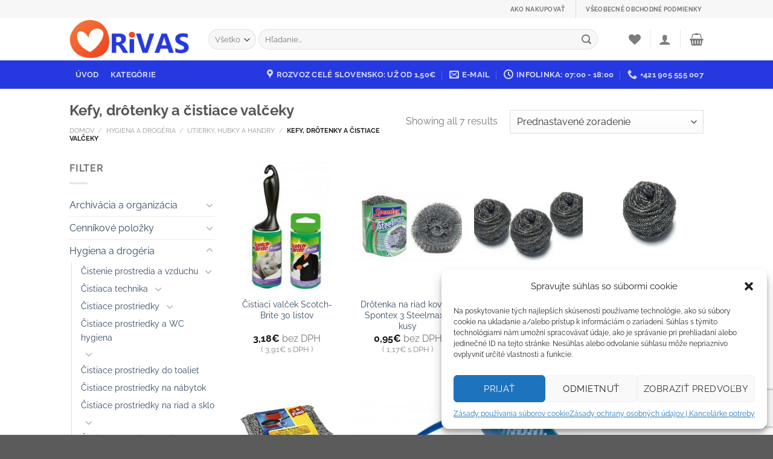

--- FILE ---
content_type: text/html; charset=UTF-8
request_url: https://rivas.sk/kefy-drotenky-a-cistiace-valceky/
body_size: 61941
content:
<!DOCTYPE html>
<html lang="sk-SK" prefix="og: https://ogp.me/ns#" class="loading-site no-js bg-fill">
<head>
	<meta charset="UTF-8" />
	<link rel="profile" href="https://gmpg.org/xfn/11" />
	<link rel="pingback" href="https://rivas.sk/xmlrpc.php" />

					
			
	<style>img:is([sizes="auto" i], [sizes^="auto," i]) { contain-intrinsic-size: 3000px 1500px }</style>
	<meta name="viewport" content="width=device-width, initial-scale=1" />
<!-- Optimalizácia pre vyhľadávače podľa Rank Math - https://rankmath.com/ -->
<title>Kefy, drôtenky a čistiace valčeky - Kancelárske potreby | Lacnejšie</title>
<meta name="robots" content="follow, index, max-snippet:-1, max-video-preview:-1, max-image-preview:large"/>
<link rel="canonical" href="https://rivas.sk/kefy-drotenky-a-cistiace-valceky/" />
<meta property="og:locale" content="sk_SK" />
<meta property="og:type" content="article" />
<meta property="og:title" content="Kefy, drôtenky a čistiace valčeky - Kancelárske potreby | Lacnejšie" />
<meta property="og:url" content="https://rivas.sk/kefy-drotenky-a-cistiace-valceky/" />
<meta property="og:site_name" content="Kancelárske a školské potreby  | Rivas.sk |" />
<meta property="article:publisher" content="https://www.facebook.com/RIVAS.sk" />
<meta property="og:image" content="https://rivas.sk/wp-content/uploads/2020/04/HY072002.jpg" />
<meta property="og:image:secure_url" content="https://rivas.sk/wp-content/uploads/2020/04/HY072002.jpg" />
<meta property="og:image:width" content="650" />
<meta property="og:image:height" content="650" />
<meta property="og:image:alt" content="Kefy, drôtenky a čistiace valčeky | RIVAS.sk" />
<meta property="og:image:type" content="image/jpeg" />
<meta name="twitter:card" content="summary_large_image" />
<meta name="twitter:title" content="Kefy, drôtenky a čistiace valčeky - Kancelárske potreby | Lacnejšie" />
<meta name="twitter:image" content="https://rivas.sk/wp-content/uploads/2020/08/kancelárske-potreby-RIVAS.sk-logo.png" />
<meta name="twitter:label1" content="Produktov" />
<meta name="twitter:data1" content="7" />
<script type="application/ld+json" class="rank-math-schema">{"@context":"https://schema.org","@graph":[{"@type":"Person","@id":"https://rivas.sk/#person","name":"Kancel\u00e1rske a \u0161kolsk\u00e9 potreby | Rivas.sk |","url":"https://rivas.sk","sameAs":["https://www.facebook.com/RIVAS.sk"],"email":"info@rivas.sk","address":{"@type":"PostalAddress","streetAddress":"Pod n\u00e1sypom 1614/5","addressLocality":"Letn\u00e9 k\u00fapalisko Lama\u010d","addressRegion":"Bratislava Lama\u010d","postalCode":"841 03","addressCountry":"Slovensko"},"telephone":"+421 905 555 007"},{"@type":"WebSite","@id":"https://rivas.sk/#website","url":"https://rivas.sk","name":"Kancel\u00e1rske a \u0161kolsk\u00e9 potreby | Rivas.sk |","publisher":{"@id":"https://rivas.sk/#person"},"inLanguage":"sk-SK"},{"@type":"CollectionPage","@id":"https://rivas.sk/kefy-drotenky-a-cistiace-valceky/#webpage","url":"https://rivas.sk/kefy-drotenky-a-cistiace-valceky/","name":"Kefy, dr\u00f4tenky a \u010distiace val\u010deky - Kancel\u00e1rske potreby | Lacnej\u0161ie","isPartOf":{"@id":"https://rivas.sk/#website"},"inLanguage":"sk-SK"},{"@context":"https://schema.org/","@graph":[{"@type":"Product","name":"\u010cistiaci val\u010dek Scotch-Brite 30 listov - Kancel\u00e1rske potreby | Lacnej\u0161ie","url":"https://rivas.sk/cistiaci-valcek-scotch-brite-30-listov/","@id":"https://rivas.sk/cistiaci-valcek-scotch-brite-30-listov/","description":"\u010cistiace val\u010deky na odstr\u00e1nenie ne\u010distoty zo v\u0161etk\u00fdch tkan\u00edn, z \u010dal\u00fanen\u00e9ho n\u00e1bytku, \u010di po\u0165ahov v aute po jednom pou\u017eit\u00ed. Nezanech\u00e1vaj\u00fa na tkanine \u017eiadne stopy. Jednoduch\u00e1 manipul\u00e1cia - jednoduch\u00e9 odtrhnutie samolepiaceho listu. V balen\u00ed 30 samolepiacich listov."},{"@type":"Product","name":"Dr\u00f4tenka na riad kovov\u00e1 Spontex 3 Steelmax 3 kusy - Kancel\u00e1rske potreby | Lacnej\u0161ie","url":"https://rivas.sk/drotenka-na-riad-kovova-spontex-3-steelmax-3-ks/","@id":"https://rivas.sk/drotenka-na-riad-kovova-spontex-3-steelmax-3-ks/","description":"\u00da\u010dinn\u00e1 dr\u00f4tenka na o\u010distenie silne zne\u010disten\u00e9ho riadu. V balen\u00ed 3 ks."},{"@type":"Product","name":"Dr\u00f4tenka na riad nerezov\u00e1 15 g \u0161pir\u00e1la (3 kusy) - Kancel\u00e1rske potreby | Lacnej\u0161ie","url":"https://rivas.sk/drotenka-na-riad-nerezova-14g-spirala-3-ks/","@id":"https://rivas.sk/drotenka-na-riad-nerezova-14g-spirala-3-ks/","description":"Nerezov\u00e1 dr\u00f4tenka na o\u010distenie silne zne\u010disten\u00e9ho riadu.Balenie: 3ks"},{"@type":"Product","name":"Dr\u00f4tenka na riad nerezov\u00e1 40 g - Kancel\u00e1rske potreby | Lacnej\u0161ie","url":"https://rivas.sk/drotenka-na-riad-nerezova-40-g/","@id":"https://rivas.sk/drotenka-na-riad-nerezova-40-g/","description":"Dr\u00f4tenka nerezov\u00e1- nerezov\u00e1 \u0161pir\u00e1la, ktor\u00e1 sl\u00fa\u017ei k jednoduch\u00e9mu odstr\u00e1neniu odoln\u00fdch ne\u010dist\u00f4t na va\u0161om riadu a \u010fal\u0161\u00edch povrchov v kuchyni."},{"@type":"Product","name":"Dr\u00f4tenka na tefl\u00f3n FINO - Kancel\u00e1rske potreby | Lacnej\u0161ie","url":"https://rivas.sk/drotenka-na-teflon-fino/","@id":"https://rivas.sk/drotenka-na-teflon-fino/","description":"Fino \u0160peci\u00e1lna dr\u00f4tenka na tefl\u00f3n m\u00e1 ve\u013emi dobr\u00e9 \u010distiace schopnosti, bez toho by po\u0161kriabala jemn\u00e9 tefl\u00f3nov\u00e9 povrchy.Dr\u00f4tenka je vhodn\u00e1 na po\u017eitie, tie\u017e na porcel\u00e1n a in\u00e9 jemn\u00e9 povrchy."},{"@type":"Product","name":"Kefa na riad Cedric ve\u013ek\u00e1 - Kancel\u00e1rske potreby | Lacnej\u0161ie","url":"https://rivas.sk/kefa-na-riad-cedric-velka/","@id":"https://rivas.sk/kefa-na-riad-cedric-velka/","description":"Kefa na riad na o\u010distenie silne zne\u010disten\u00e9ho riadu."},{"@type":"Product","name":"Z\u00e1vesn\u00e1 Kefka na ruky obojstrann\u00e1 - Kancel\u00e1rske potreby | Lacnej\u0161ie","url":"https://rivas.sk/zavesna-kefka-na-ruky-obojstranna/","@id":"https://rivas.sk/zavesna-kefka-na-ruky-obojstranna/","description":"Z\u00e1vesn\u00e1 obojstrann\u00e1 kefka na ruky."}]}]}</script>
<!-- /Rank Math WordPress SEO plugin -->


<link rel='prefetch' href='https://rivas.sk/wp-content/themes/flatsome/assets/js/flatsome.js?ver=e1ad26bd5672989785e1' />
<link rel='prefetch' href='https://rivas.sk/wp-content/themes/flatsome/assets/js/chunk.slider.js?ver=3.19.8' />
<link rel='prefetch' href='https://rivas.sk/wp-content/themes/flatsome/assets/js/chunk.popups.js?ver=3.19.8' />
<link rel='prefetch' href='https://rivas.sk/wp-content/themes/flatsome/assets/js/chunk.tooltips.js?ver=3.19.8' />
<link rel='prefetch' href='https://rivas.sk/wp-content/themes/flatsome/assets/js/woocommerce.js?ver=dd6035ce106022a74757' />
<link rel="alternate" type="application/rss+xml" title="RSS kanál: Kancelárske a školské potreby  | Rivas.sk | &raquo;" href="https://rivas.sk/feed/" />
<link rel="alternate" type="application/rss+xml" title="RSS kanál komentárov webu Kancelárske a školské potreby  | Rivas.sk | &raquo;" href="https://rivas.sk/comments/feed/" />
<link rel="alternate" type="application/rss+xml" title="Feed Kancelárske a školské potreby  | Rivas.sk | &raquo; Kefy, drôtenky a čistiace valčeky Kategória" href="https://rivas.sk/kefy-drotenky-a-cistiace-valceky/feed/" />
<link data-minify="1" rel='stylesheet' id='thwcfe-contact-info-section-frontend-css' href='https://rivas.sk/wp-content/cache/min/1/wp-content/plugins/woo-checkout-field-editor-pro/block/assets/dist/style-contact-info-section-frontend.css?ver=1736867901' type='text/css' media='all' />
<link data-minify="1" rel='stylesheet' id='thwcfe-contact-info-section-editor-css' href='https://rivas.sk/wp-content/cache/min/1/wp-content/plugins/woo-checkout-field-editor-pro/block/assets/dist/style-contact-info-section.css?ver=1736867901' type='text/css' media='all' />
<link data-minify="1" rel='stylesheet' id='thwcfe-additional-sections-frontend-css' href='https://rivas.sk/wp-content/cache/min/1/wp-content/plugins/woo-checkout-field-editor-pro/block/assets/dist/style-additional-sections-frontend.css?ver=1736867901' type='text/css' media='all' />
<link data-minify="1" rel='stylesheet' id='wc-cart-pdf-css' href='https://rivas.sk/wp-content/cache/min/1/wp-content/plugins/wc-cart-pdf/assets/css/wc-cart-pdf.css?ver=1736867901' type='text/css' media='all' />
<style id='woocommerce-inline-inline-css' type='text/css'>
.woocommerce form .form-row .required { visibility: visible; }
</style>
<link rel='stylesheet' id='cmplz-general-css' href='https://rivas.sk/wp-content/plugins/complianz-gdpr/assets/css/cookieblocker.min.css?ver=1736864513' type='text/css' media='all' />
<link data-minify="1" rel='stylesheet' id='flatsome-woocommerce-wishlist-css' href='https://rivas.sk/wp-content/cache/min/1/wp-content/themes/flatsome/inc/integrations/wc-yith-wishlist/wishlist.css?ver=1736873162' type='text/css' media='all' />
<link rel='stylesheet' id='actionable-google-analytics-css' href='https://rivas.sk/wp-content/plugins/actionable-google-analytics/public/css/actionable-google-analytics-public.css?ver=CC-V3-3.6' type='text/css' media='all' />
<link data-minify="1" rel='stylesheet' id='guaven_woos-css' href='https://rivas.sk/wp-content/cache/min/1/wp-content/plugins/woo-search-box/public/assets/guaven_woos.css?ver=1736867901' type='text/css' media='all' />
<link data-minify="1" rel='stylesheet' id='flatsome-main-css' href='https://rivas.sk/wp-content/cache/min/1/wp-content/themes/flatsome/assets/css/flatsome.css?ver=1736866551' type='text/css' media='all' />
<style id='flatsome-main-inline-css' type='text/css'>
@font-face {
				font-family: "fl-icons";
				font-display: block;
				src: url(https://rivas.sk/wp-content/themes/flatsome/assets/css/icons/fl-icons.eot?v=3.19.8);
				src:
					url(https://rivas.sk/wp-content/themes/flatsome/assets/css/icons/fl-icons.eot#iefix?v=3.19.8) format("embedded-opentype"),
					url(https://rivas.sk/wp-content/themes/flatsome/assets/css/icons/fl-icons.woff2?v=3.19.8) format("woff2"),
					url(https://rivas.sk/wp-content/themes/flatsome/assets/css/icons/fl-icons.ttf?v=3.19.8) format("truetype"),
					url(https://rivas.sk/wp-content/themes/flatsome/assets/css/icons/fl-icons.woff?v=3.19.8) format("woff"),
					url(https://rivas.sk/wp-content/themes/flatsome/assets/css/icons/fl-icons.svg?v=3.19.8#fl-icons) format("svg");
			}
</style>
<link data-minify="1" rel='stylesheet' id='flatsome-shop-css' href='https://rivas.sk/wp-content/cache/min/1/wp-content/themes/flatsome/assets/css/flatsome-shop.css?ver=1736866551' type='text/css' media='all' />
<link data-minify="1" rel='stylesheet' id='flatsome-style-css' href='https://rivas.sk/wp-content/cache/min/1/wp-content/themes/flatsome-child/style.css?ver=1736866551' type='text/css' media='all' />
<script type="de7ea61754e9d3761ba6c7be-text/javascript" src="https://rivas.sk/wp-includes/js/jquery/jquery.min.js?ver=3.7.1" id="jquery-core-js"></script>

<script type="de7ea61754e9d3761ba6c7be-text/javascript" id="wc-add-to-cart-js-extra">
/* <![CDATA[ */
var wc_add_to_cart_params = {"ajax_url":"\/wp-admin\/admin-ajax.php","wc_ajax_url":"\/?wc-ajax=%%endpoint%%","i18n_view_cart":"Zobrazi\u0165 ko\u0161\u00edk","cart_url":"https:\/\/rivas.sk\/kosik-kancelarske-potreby\/","is_cart":"","cart_redirect_after_add":"no"};
/* ]]> */
</script>



<link rel="https://api.w.org/" href="https://rivas.sk/wp-json/" /><link rel="alternate" title="JSON" type="application/json" href="https://rivas.sk/wp-json/wp/v2/product_cat/13444" /><link rel="EditURI" type="application/rsd+xml" title="RSD" href="https://rivas.sk/xmlrpc.php?rsd" />
<meta name="generator" content="WordPress 6.7.4" />
			<style>.cmplz-hidden {
					display: none !important;
				}</style>	<noscript><style>.woocommerce-product-gallery{ opacity: 1 !important; }</style></noscript>
	
<!--Enhanced Ecommerce Google Analytics Plugin for Woocommerce by Tatvic. Plugin Version: CC-V3-3.6-version-->
   
   
   <script type="text/plain" data-service="google-analytics" data-category="statistics">   
   (function(i,s,o,g,r,a,m){i["GoogleAnalyticsObject"]=r;i[r]=i[r]||function(){
  (i[r].q=i[r].q||[]).push(arguments)},i[r].l=1*new Date();a=s.createElement(o),
  m=s.getElementsByTagName(o)[0];a.async=1;a.src=g;m.parentNode.insertBefore(a,m)
  })(window,document,"script","//www.google-analytics.com/analytics.js","ga");
  ga("create", "UA-4080675-1", "auto");
  
  
ga("require", "displayfeatures");
ga("require", "ec", "ec.js");


ga("set", "dimension2","Category Pages");
ga("send", "pageview",{siteSpeedSampleRate: 100});
   </script>
 <!-- Google Tag Manager -->
 <noscript><iframe src="//www.googletagmanager.com/ns.html?id=GTM-TSHSWL"
 height="0" width="0" style="display:none;visibility:hidden"></iframe></noscript>
 <script type="de7ea61754e9d3761ba6c7be-text/javascript">(function(w,d,s,l,i){w[l]=w[l]||[];w[l].push({"gtm.start":
 new Date().getTime(),event:"gtm.js"});var f=d.getElementsByTagName(s)[0],
 j=d.createElement(s),dl=l!="dataLayer"?"&l="+l:"";j.async=true;j.src=
 "//www.googletagmanager.com/gtm.js?id="+i+dl;f.parentNode.insertBefore(j,f);
 })(window,document,"script","dataLayer","GTM-TSHSWL");</script>
 <!-- End Google Tag Manager -->
  <!--Enhanced Ecommerce Google Analytics Plugin for Woocommerce by Tatvic. Plugin Version: CC-V3-3.6-version-->
  <style class='wp-fonts-local' type='text/css'>
@font-face{font-family:Inter;font-style:normal;font-weight:300 900;font-display:fallback;src:url('https://rivas.sk/wp-content/plugins/woocommerce/assets/fonts/Inter-VariableFont_slnt,wght.woff2') format('woff2');font-stretch:normal;}
@font-face{font-family:Cardo;font-style:normal;font-weight:400;font-display:fallback;src:url('https://rivas.sk/wp-content/plugins/woocommerce/assets/fonts/cardo_normal_400.woff2') format('woff2');}
</style>
<link rel="icon" href="https://rivas.sk/wp-content/uploads/2020/06/cropped-cena-1-32x32.png" sizes="32x32" />
<link rel="icon" href="https://rivas.sk/wp-content/uploads/2020/06/cropped-cena-1-192x192.png" sizes="192x192" />
<link rel="apple-touch-icon" href="https://rivas.sk/wp-content/uploads/2020/06/cropped-cena-1-180x180.png" />
<meta name="msapplication-TileImage" content="https://rivas.sk/wp-content/uploads/2020/06/cropped-cena-1-270x270.png" />
<style id="custom-css" type="text/css">:root {--primary-color: #2639e0;--fs-color-primary: #2639e0;--fs-color-secondary: #f05f2c;--fs-color-success: #7a9c59;--fs-color-alert: #b20000;--fs-experimental-link-color: #334862;--fs-experimental-link-color-hover: #111;}.tooltipster-base {--tooltip-color: #fff;--tooltip-bg-color: #000;}.off-canvas-right .mfp-content, .off-canvas-left .mfp-content {--drawer-width: 300px;}.off-canvas .mfp-content.off-canvas-cart {--drawer-width: 360px;}.header-main{height: 70px}#logo img{max-height: 70px}#logo{width:200px;}.header-bottom{min-height: 33px}.header-top{min-height: 20px}.transparent .header-main{height: 265px}.transparent #logo img{max-height: 265px}.has-transparent + .page-title:first-of-type,.has-transparent + #main > .page-title,.has-transparent + #main > div > .page-title,.has-transparent + #main .page-header-wrapper:first-of-type .page-title{padding-top: 345px;}.header.show-on-scroll,.stuck .header-main{height:70px!important}.stuck #logo img{max-height: 70px!important}.search-form{ width: 93%;}.header-bottom {background-color: #2639e0}.header-main .nav > li > a{line-height: 16px }.stuck .header-main .nav > li > a{line-height: 50px }.header-bottom-nav > li > a{line-height: 47px }@media (max-width: 549px) {.header-main{height: 70px}#logo img{max-height: 70px}}.nav-dropdown-has-arrow.nav-dropdown-has-border li.has-dropdown:before{border-bottom-color: #FFFFFF;}.nav .nav-dropdown{border-color: #FFFFFF }.nav-dropdown{font-size:100%}.nav-dropdown-has-arrow li.has-dropdown:after{border-bottom-color: #FFFFFF;}.nav .nav-dropdown{background-color: #FFFFFF}.header-top{background-color:#F7F7F7!important;}body{font-size: 100%;}@media screen and (max-width: 549px){body{font-size: 100%;}}body{font-family: Raleway, sans-serif;}body {font-weight: 400;font-style: normal;}.nav > li > a {font-family: Raleway, sans-serif;}.mobile-sidebar-levels-2 .nav > li > ul > li > a {font-family: Raleway, sans-serif;}.nav > li > a,.mobile-sidebar-levels-2 .nav > li > ul > li > a {font-weight: 700;font-style: normal;}h1,h2,h3,h4,h5,h6,.heading-font, .off-canvas-center .nav-sidebar.nav-vertical > li > a{font-family: Raleway, sans-serif;}h1,h2,h3,h4,h5,h6,.heading-font,.banner h1,.banner h2 {font-weight: 700;font-style: normal;}.alt-font{font-family: "Dancing Script", sans-serif;}.alt-font {font-weight: 400!important;font-style: normal!important;}.shop-page-title.featured-title .title-overlay{background-color: rgba(0,0,0,0);}.shop-page-title.featured-title .title-bg{background-image: url(https://rivas.sk/wp-content/uploads/2020/04/HY072002.jpg)!important;}@media screen and (min-width: 550px){.products .box-vertical .box-image{min-width: 247px!important;width: 247px!important;}}.footer-1{background-color: #ff0000}.page-title-small + main .product-container > .row{padding-top:0;}.nav-vertical-fly-out > li + li {border-top-width: 1px; border-top-style: solid;}/* Custom CSS */.featured-title {background-color: #446084;text-shadow: 1px 1px 2px rgba(0,0,0,0.99);}.dark .button, .dark input[type='submit'], .dark input[type='reset'], .dark input[type='button'] {color: #2639e0;}.label-new.menu-item > a:after{content:"New";}.label-hot.menu-item > a:after{content:"Hot";}.label-sale.menu-item > a:after{content:"Sale";}.label-popular.menu-item > a:after{content:"Popular";}</style>		<style type="text/css" id="wp-custom-css">
			.product-short-description {
    display: none;
}
.out-of-stock-label {
    background:rgba(255, 44, 44, 0.6)!important;
    color: #fff!important;
	padding:5px!important;
}
input#billing_address_2 {
    margin-top: 10%;
}

.cn-button.wp-default {

    background: #D25728;
}

.dark .button, .dark input[type='submit'], .dark input[type='reset'], .dark input[type='button'] {
    color: #fff;
}

/* Červený nápis Vypredané */
.woocommerce div.product p.stock.out-of-stock,
.woocommerce p.stock.out-of-stock {
    color: #b00020;
    font-weight: 600;
}

/* Sivé neklikateľné tlačidlo, ak by ho téma aj tak vykreslila */
.woocommerce a.button.disabled,
.woocommerce a.button:disabled,
.woocommerce button.button.disabled,
.woocommerce button.button:disabled,
.woocommerce input.button.disabled,
.woocommerce input.button:disabled {
    background: #c9c9c9;
    border-color: #c9c9c9;
    cursor: not-allowed;
    opacity: 0.8;
}

/* Katalóg – odlíš tlačidlo pri nedostupných */
ul.products li.product .outofstock a.button,
ul.products li.product .out-of-stock a.button {
    background: #c9c9c9;
    border-color: #c9c9c9;
    pointer-events: none;
}
		</style>
		<style id="infinite-scroll-css" type="text/css">.page-load-status,.archive .woocommerce-pagination {display: none;}</style><style id="kirki-inline-styles">/* cyrillic-ext */
@font-face {
  font-family: 'Raleway';
  font-style: normal;
  font-weight: 400;
  font-display: swap;
  src: url(https://rivas.sk/wp-content/fonts/raleway/1Ptug8zYS_SKggPNyCAIT5lu.woff2) format('woff2');
  unicode-range: U+0460-052F, U+1C80-1C8A, U+20B4, U+2DE0-2DFF, U+A640-A69F, U+FE2E-FE2F;
}
/* cyrillic */
@font-face {
  font-family: 'Raleway';
  font-style: normal;
  font-weight: 400;
  font-display: swap;
  src: url(https://rivas.sk/wp-content/fonts/raleway/1Ptug8zYS_SKggPNyCkIT5lu.woff2) format('woff2');
  unicode-range: U+0301, U+0400-045F, U+0490-0491, U+04B0-04B1, U+2116;
}
/* vietnamese */
@font-face {
  font-family: 'Raleway';
  font-style: normal;
  font-weight: 400;
  font-display: swap;
  src: url(https://rivas.sk/wp-content/fonts/raleway/1Ptug8zYS_SKggPNyCIIT5lu.woff2) format('woff2');
  unicode-range: U+0102-0103, U+0110-0111, U+0128-0129, U+0168-0169, U+01A0-01A1, U+01AF-01B0, U+0300-0301, U+0303-0304, U+0308-0309, U+0323, U+0329, U+1EA0-1EF9, U+20AB;
}
/* latin-ext */
@font-face {
  font-family: 'Raleway';
  font-style: normal;
  font-weight: 400;
  font-display: swap;
  src: url(https://rivas.sk/wp-content/fonts/raleway/1Ptug8zYS_SKggPNyCMIT5lu.woff2) format('woff2');
  unicode-range: U+0100-02BA, U+02BD-02C5, U+02C7-02CC, U+02CE-02D7, U+02DD-02FF, U+0304, U+0308, U+0329, U+1D00-1DBF, U+1E00-1E9F, U+1EF2-1EFF, U+2020, U+20A0-20AB, U+20AD-20C0, U+2113, U+2C60-2C7F, U+A720-A7FF;
}
/* latin */
@font-face {
  font-family: 'Raleway';
  font-style: normal;
  font-weight: 400;
  font-display: swap;
  src: url(https://rivas.sk/wp-content/fonts/raleway/1Ptug8zYS_SKggPNyC0ITw.woff2) format('woff2');
  unicode-range: U+0000-00FF, U+0131, U+0152-0153, U+02BB-02BC, U+02C6, U+02DA, U+02DC, U+0304, U+0308, U+0329, U+2000-206F, U+20AC, U+2122, U+2191, U+2193, U+2212, U+2215, U+FEFF, U+FFFD;
}
/* cyrillic-ext */
@font-face {
  font-family: 'Raleway';
  font-style: normal;
  font-weight: 700;
  font-display: swap;
  src: url(https://rivas.sk/wp-content/fonts/raleway/1Ptug8zYS_SKggPNyCAIT5lu.woff2) format('woff2');
  unicode-range: U+0460-052F, U+1C80-1C8A, U+20B4, U+2DE0-2DFF, U+A640-A69F, U+FE2E-FE2F;
}
/* cyrillic */
@font-face {
  font-family: 'Raleway';
  font-style: normal;
  font-weight: 700;
  font-display: swap;
  src: url(https://rivas.sk/wp-content/fonts/raleway/1Ptug8zYS_SKggPNyCkIT5lu.woff2) format('woff2');
  unicode-range: U+0301, U+0400-045F, U+0490-0491, U+04B0-04B1, U+2116;
}
/* vietnamese */
@font-face {
  font-family: 'Raleway';
  font-style: normal;
  font-weight: 700;
  font-display: swap;
  src: url(https://rivas.sk/wp-content/fonts/raleway/1Ptug8zYS_SKggPNyCIIT5lu.woff2) format('woff2');
  unicode-range: U+0102-0103, U+0110-0111, U+0128-0129, U+0168-0169, U+01A0-01A1, U+01AF-01B0, U+0300-0301, U+0303-0304, U+0308-0309, U+0323, U+0329, U+1EA0-1EF9, U+20AB;
}
/* latin-ext */
@font-face {
  font-family: 'Raleway';
  font-style: normal;
  font-weight: 700;
  font-display: swap;
  src: url(https://rivas.sk/wp-content/fonts/raleway/1Ptug8zYS_SKggPNyCMIT5lu.woff2) format('woff2');
  unicode-range: U+0100-02BA, U+02BD-02C5, U+02C7-02CC, U+02CE-02D7, U+02DD-02FF, U+0304, U+0308, U+0329, U+1D00-1DBF, U+1E00-1E9F, U+1EF2-1EFF, U+2020, U+20A0-20AB, U+20AD-20C0, U+2113, U+2C60-2C7F, U+A720-A7FF;
}
/* latin */
@font-face {
  font-family: 'Raleway';
  font-style: normal;
  font-weight: 700;
  font-display: swap;
  src: url(https://rivas.sk/wp-content/fonts/raleway/1Ptug8zYS_SKggPNyC0ITw.woff2) format('woff2');
  unicode-range: U+0000-00FF, U+0131, U+0152-0153, U+02BB-02BC, U+02C6, U+02DA, U+02DC, U+0304, U+0308, U+0329, U+2000-206F, U+20AC, U+2122, U+2191, U+2193, U+2212, U+2215, U+FEFF, U+FFFD;
}/* vietnamese */
@font-face {
  font-family: 'Dancing Script';
  font-style: normal;
  font-weight: 400;
  font-display: swap;
  src: url(https://rivas.sk/wp-content/fonts/dancing-script/If2cXTr6YS-zF4S-kcSWSVi_sxjsohD9F50Ruu7BMSo3Rep8ltA.woff2) format('woff2');
  unicode-range: U+0102-0103, U+0110-0111, U+0128-0129, U+0168-0169, U+01A0-01A1, U+01AF-01B0, U+0300-0301, U+0303-0304, U+0308-0309, U+0323, U+0329, U+1EA0-1EF9, U+20AB;
}
/* latin-ext */
@font-face {
  font-family: 'Dancing Script';
  font-style: normal;
  font-weight: 400;
  font-display: swap;
  src: url(https://rivas.sk/wp-content/fonts/dancing-script/If2cXTr6YS-zF4S-kcSWSVi_sxjsohD9F50Ruu7BMSo3ROp8ltA.woff2) format('woff2');
  unicode-range: U+0100-02BA, U+02BD-02C5, U+02C7-02CC, U+02CE-02D7, U+02DD-02FF, U+0304, U+0308, U+0329, U+1D00-1DBF, U+1E00-1E9F, U+1EF2-1EFF, U+2020, U+20A0-20AB, U+20AD-20C0, U+2113, U+2C60-2C7F, U+A720-A7FF;
}
/* latin */
@font-face {
  font-family: 'Dancing Script';
  font-style: normal;
  font-weight: 400;
  font-display: swap;
  src: url(https://rivas.sk/wp-content/fonts/dancing-script/If2cXTr6YS-zF4S-kcSWSVi_sxjsohD9F50Ruu7BMSo3Sup8.woff2) format('woff2');
  unicode-range: U+0000-00FF, U+0131, U+0152-0153, U+02BB-02BC, U+02C6, U+02DA, U+02DC, U+0304, U+0308, U+0329, U+2000-206F, U+20AC, U+2122, U+2191, U+2193, U+2212, U+2215, U+FEFF, U+FFFD;
}</style>
<noscript>
    <img height="1" width="1" style="display:none" alt="Barion Pixel" src="https://pixel.barion.com/a.gif?ba_pixel_id='BP-NMPrhUEVnU-78'&ev=contentView&noscript=1">
</noscript><noscript><style id="rocket-lazyload-nojs-css">.rll-youtube-player, [data-lazy-src]{display:none !important;}</style></noscript><meta name="generator" content="WP Rocket 3.18" data-wpr-features="wpr_defer_js wpr_minify_concatenate_js wpr_lazyload_images wpr_minify_css wpr_desktop wpr_preload_links" /></head>

<body data-rsssl=1 data-cmplz=1 class="archive tax-product_cat term-kefy-drotenky-a-cistiace-valceky term-13444 theme-flatsome woocommerce woocommerce-page woocommerce-no-js bg-fill lightbox nav-dropdown-has-arrow nav-dropdown-has-shadow nav-dropdown-has-border">



<a class="skip-link screen-reader-text" href="#main">Skip to content</a>

<div data-rocket-location-hash="99bb46786fd5bd31bcd7bdc067ad247a" id="wrapper">

	
	<header data-rocket-location-hash="8cd2ef760cf5956582d03e973259bc0e" id="header" class="header has-sticky sticky-jump">
		<div data-rocket-location-hash="d53b06ca13945ed03e70ba4a94347bcf" class="header-wrapper">
			<div id="top-bar" class="header-top hide-for-sticky">
    <div class="flex-row container">
      <div class="flex-col hide-for-medium flex-left">
          <ul class="nav nav-left medium-nav-center nav-small  nav-">
                        </ul>
      </div>

      <div class="flex-col hide-for-medium flex-center">
          <ul class="nav nav-center nav-small  nav-">
                        </ul>
      </div>

      <div class="flex-col hide-for-medium flex-right">
         <ul class="nav top-bar-nav nav-right nav-small  nav-">
              <li class="html header-button-1">
	<div class="header-button">
		<a href="https://rivas.sk/ako-nakupovat/" class="button plain is-link is-small"  style="border-radius:99px;">
		<span>Ako nakupovať</span>
	</a>
	</div>
</li>
<li class="header-divider"></li><li class="html header-button-2">
	<div class="header-button">
		<a href="https://rivas.sk/vseobecne-obchodne-podmienky/" class="button plain is-link is-small"  style="border-radius:99px;">
		<span>Všeobecné obchodné podmienky</span>
	</a>
	</div>
</li>
          </ul>
      </div>

            <div class="flex-col show-for-medium flex-grow">
          <ul class="nav nav-center nav-small mobile-nav  nav-">
                        </ul>
      </div>
      
    </div>
</div>
<div id="masthead" class="header-main ">
      <div class="header-inner flex-row container logo-left medium-logo-center" role="navigation">

          <!-- Logo -->
          <div id="logo" class="flex-col logo">
            
<!-- Header logo -->
<a href="https://rivas.sk/" title="Kancelárske a školské potreby  | Rivas.sk | - Kancelárske potreby | Lacnejšie" rel="home">
		<img width="866" height="281" src="data:image/svg+xml,%3Csvg%20xmlns='http://www.w3.org/2000/svg'%20viewBox='0%200%20866%20281'%3E%3C/svg%3E" class="header_logo header-logo" alt="Kancelárske a školské potreby  | Rivas.sk |" data-lazy-src="https://rivas.sk/wp-content/uploads/2020/08/rivas-03-2.png"/><noscript><img width="866" height="281" src="https://rivas.sk/wp-content/uploads/2020/08/rivas-03-2.png" class="header_logo header-logo" alt="Kancelárske a školské potreby  | Rivas.sk |"/></noscript><img  width="300" height="300" src="data:image/svg+xml,%3Csvg%20xmlns='http://www.w3.org/2000/svg'%20viewBox='0%200%20300%20300'%3E%3C/svg%3E" class="header-logo-dark" alt="Kancelárske a školské potreby  | Rivas.sk |" data-lazy-src="https://rivas.sk/wp-content/uploads/2020/08/cena.png"/><noscript><img  width="300" height="300" src="https://rivas.sk/wp-content/uploads/2020/08/cena.png" class="header-logo-dark" alt="Kancelárske a školské potreby  | Rivas.sk |"/></noscript></a>
          </div>

          <!-- Mobile Left Elements -->
          <div class="flex-col show-for-medium flex-left">
            <ul class="mobile-nav nav nav-left ">
              <li class="nav-icon has-icon">
  		<a href="#" data-open="#main-menu" data-pos="left" data-bg="main-menu-overlay" data-color="" class="is-small" aria-label="Menu" aria-controls="main-menu" aria-expanded="false">

		  <i class="icon-menu" ></i>
		  <span class="menu-title uppercase hide-for-small">Menu</span>		</a>
	</li>
            </ul>
          </div>

          <!-- Left Elements -->
          <div class="flex-col hide-for-medium flex-left
            flex-grow">
            <ul class="header-nav header-nav-main nav nav-left  nav-uppercase" >
              <li class="header-search-form search-form html relative has-icon">
	<div class="header-search-form-wrapper">
		<div class="searchform-wrapper ux-search-box relative form-flat is-normal"><form role="search" method="get" class="searchform" action="https://rivas.sk/">
	<div class="flex-row relative">
					<div class="flex-col search-form-categories">
				<select class="search_categories resize-select mb-0" name="product_cat"><option value="" selected='selected'>Všetko</option><option value="archivacia-a-organizacia">Archivácia a organizácia</option><option value="cennikove-polozky">Cenníkové položky</option><option value="hygiena-a-drogeria">Hygiena a drogéria</option><option value="kancelarska-technika">Kancelárska technika</option><option value="kancelarske-potreby-2">Kancelárske potreby</option><option value="kancelarsky-nabytok">Kancelársky nábytok</option><option value="korekcia-lepenie-balenie">Korekcia, lepenie, balenie</option><option value="kuchyna-a-jedalen">Kuchyňa a jedáleň</option><option value="kuchynka-a-jedalen">Kuchynka a jedáleň</option><option value="marketing">Marketing</option><option value="nabytok">Nábytok</option><option value="obalky-a-etikety">Obálky a etikety</option><option value="obcerstvenie">Občerstvenie</option><option value="ochranne-pracovne-pomocky">Ochranné pracovné pomôcky</option><option value="papier">Papier</option><option value="papier-bloky-blocky">Papier, bloky, bločky</option><option value="pisacie-potreby">Písacie potreby</option><option value="pisanie-a-popisovanie">Písanie a popisovanie</option><option value="print">Print</option><option value="skolske-potreby">Školské potreby</option><option value="tabule-a-prezentacia">Tabule a prezentácia</option><option value="tonery-atramenty">Tonery, atramenty</option></select>			</div>
						<div class="flex-col flex-grow">
			<label class="screen-reader-text" for="woocommerce-product-search-field-0">Hľadať:</label>
			<input type="search" id="woocommerce-product-search-field-0" class="search-field mb-0" placeholder="Hľadanie&hellip;" value="" name="s" />
			<input type="hidden" name="post_type" value="product" />
					</div>
		<div class="flex-col">
			<button type="submit" value="Vyhľadávanie" class="ux-search-submit submit-button secondary button  icon mb-0" aria-label="Submit">
				<i class="icon-search" ></i>			</button>
		</div>
	</div>
	<div class="live-search-results text-left z-top"></div>
</form>
</div>	</div>
</li>
            </ul>
          </div>

          <!-- Right Elements -->
          <div class="flex-col hide-for-medium flex-right">
            <ul class="header-nav header-nav-main nav nav-right  nav-uppercase">
              <li class="header-wishlist-icon">
			<a href="https://rivas.sk/wishlist/" class="wishlist-link" title="Wishlist" aria-label="Wishlist" >
										<i class="wishlist-icon icon-heart" ></i>
					</a>
	</li>
<li class="header-divider"></li>
<li class="account-item has-icon" >

	<a href="https://rivas.sk/moj-ucet/" class="nav-top-link nav-top-not-logged-in is-small is-small" title="Prihlásenie" aria-label="Prihlásenie" data-open="#login-form-popup" >
		<i class="icon-user" ></i>	</a>




</li>
<li class="header-divider"></li><li class="cart-item has-icon has-dropdown">

<a href="https://rivas.sk/kosik-kancelarske-potreby/" class="header-cart-link is-small" title="Košík" >


    <i class="icon-shopping-basket"
    data-icon-label="0">
  </i>
  </a>

 <ul class="nav-dropdown nav-dropdown-simple">
    <li class="html widget_shopping_cart">
      <div class="widget_shopping_cart_content">
        

	<div class="ux-mini-cart-empty flex flex-row-col text-center pt pb">
				<div class="ux-mini-cart-empty-icon">
			<svg xmlns="http://www.w3.org/2000/svg" viewBox="0 0 17 19" style="opacity:.1;height:80px;">
				<path d="M8.5 0C6.7 0 5.3 1.2 5.3 2.7v2H2.1c-.3 0-.6.3-.7.7L0 18.2c0 .4.2.8.6.8h15.7c.4 0 .7-.3.7-.7v-.1L15.6 5.4c0-.3-.3-.6-.7-.6h-3.2v-2c0-1.6-1.4-2.8-3.2-2.8zM6.7 2.7c0-.8.8-1.4 1.8-1.4s1.8.6 1.8 1.4v2H6.7v-2zm7.5 3.4 1.3 11.5h-14L2.8 6.1h2.5v1.4c0 .4.3.7.7.7.4 0 .7-.3.7-.7V6.1h3.5v1.4c0 .4.3.7.7.7s.7-.3.7-.7V6.1h2.6z" fill-rule="evenodd" clip-rule="evenodd" fill="currentColor"></path>
			</svg>
		</div>
				<p class="woocommerce-mini-cart__empty-message empty">Žiadne produkty v košíku.</p>
					<p class="return-to-shop">
				<a class="button primary wc-backward" href="https://rivas.sk/obchod-kancelarske-potreby-najlacnejsie/">
					Vrátiť sa do obchodu				</a>
			</p>
				</div>


      </div>
    </li>
     </ul>

</li>
            </ul>
          </div>

          <!-- Mobile Right Elements -->
          <div class="flex-col show-for-medium flex-right">
            <ul class="mobile-nav nav nav-right ">
              <li class="header-wishlist-icon has-icon">
		<a href="https://rivas.sk/wishlist/" class="wishlist-link" title="Wishlist" aria-label="Wishlist" >
		<i class="wishlist-icon icon-heart" ></i>
	</a>
	</li>

<li class="account-item has-icon">
		<a href="https://rivas.sk/moj-ucet/" class="account-link-mobile is-small" title="Môj účet" aria-label="Môj účet" >
		<i class="icon-user" ></i>	</a>
	</li>
<li class="cart-item has-icon">


		<a href="https://rivas.sk/kosik-kancelarske-potreby/" class="header-cart-link is-small off-canvas-toggle nav-top-link" title="Košík" data-open="#cart-popup" data-class="off-canvas-cart" data-pos="right" >

    <i class="icon-shopping-basket"
    data-icon-label="0">
  </i>
  </a>


  <!-- Cart Sidebar Popup -->
  <div id="cart-popup" class="mfp-hide">
  <div class="cart-popup-inner inner-padding cart-popup-inner--sticky">
      <div class="cart-popup-title text-center">
          <span class="heading-font uppercase">Košík</span>
          <div class="is-divider"></div>
      </div>
	  <div class="widget_shopping_cart">
		  <div class="widget_shopping_cart_content">
			  

	<div class="ux-mini-cart-empty flex flex-row-col text-center pt pb">
				<div class="ux-mini-cart-empty-icon">
			<svg xmlns="http://www.w3.org/2000/svg" viewBox="0 0 17 19" style="opacity:.1;height:80px;">
				<path d="M8.5 0C6.7 0 5.3 1.2 5.3 2.7v2H2.1c-.3 0-.6.3-.7.7L0 18.2c0 .4.2.8.6.8h15.7c.4 0 .7-.3.7-.7v-.1L15.6 5.4c0-.3-.3-.6-.7-.6h-3.2v-2c0-1.6-1.4-2.8-3.2-2.8zM6.7 2.7c0-.8.8-1.4 1.8-1.4s1.8.6 1.8 1.4v2H6.7v-2zm7.5 3.4 1.3 11.5h-14L2.8 6.1h2.5v1.4c0 .4.3.7.7.7.4 0 .7-.3.7-.7V6.1h3.5v1.4c0 .4.3.7.7.7s.7-.3.7-.7V6.1h2.6z" fill-rule="evenodd" clip-rule="evenodd" fill="currentColor"></path>
			</svg>
		</div>
				<p class="woocommerce-mini-cart__empty-message empty">Žiadne produkty v košíku.</p>
					<p class="return-to-shop">
				<a class="button primary wc-backward" href="https://rivas.sk/obchod-kancelarske-potreby-najlacnejsie/">
					Vrátiť sa do obchodu				</a>
			</p>
				</div>


		  </div>
	  </div>
               </div>
  </div>

</li>
            </ul>
          </div>

      </div>

            <div class="container"><div class="top-divider full-width"></div></div>
      </div>
<div id="wide-nav" class="header-bottom wide-nav nav-dark hide-for-medium">
    <div class="flex-row container">

                        <div class="flex-col hide-for-medium flex-left">
                <ul class="nav header-nav header-bottom-nav nav-left  nav-box nav-uppercase">
                    <li id="menu-item-55922" class="menu-item menu-item-type-custom menu-item-object-custom menu-item-55922 menu-item-design-default"><a href="/" class="nav-top-link">Úvod</a></li>
<li id="menu-item-88501" class="menu-item menu-item-type-post_type menu-item-object-page menu-item-88501 menu-item-design-default"><a href="https://rivas.sk/obchod-kancelarske-potreby-najlacnejsie/" class="nav-top-link">Kategórie</a></li>
                </ul>
            </div>
            
            
                        <div class="flex-col hide-for-medium flex-right flex-grow">
              <ul class="nav header-nav header-bottom-nav nav-right  nav-box nav-uppercase">
                   <li class="header-contact-wrapper">
		<ul id="header-contact" class="nav nav-divided nav-uppercase header-contact">
					<li class="">
			  <a target="_blank" rel="noopener" href="https://maps.google.com/?q=Bratislava a Košice do 24h, Celé Slovensko do 48h" title="Bratislava a Košice do 24h, Celé Slovensko do 48h" class="tooltip">
			  	 <i class="icon-map-pin-fill" style="font-size:16px;" ></i>			     <span>
			     	Rozvoz celé Slovensko: už od 1,50€			     </span>
			  </a>
			</li>
			
						<li class="">
			  <a href="/cdn-cgi/l/email-protection#f49d9a929bb4869d829587da879f" class="tooltip" title="info@rivas.sk">
				  <i class="icon-envelop" style="font-size:16px;" ></i>			       <span>
			       	e-mail			       </span>
			  </a>
			</li>
			
						<li class="">
			  <a href="#" onclick="if (!window.__cfRLUnblockHandlers) return false; event.preventDefault()" class="tooltip" title="Infolinka: 07:00 - 18:00 | objednávky 24h denne " data-cf-modified-de7ea61754e9d3761ba6c7be-="">
			  	   <i class="icon-clock" style="font-size:16px;" ></i>			        <span>Infolinka: 07:00 - 18:00</span>
			  </a>
			 </li>
			
						<li class="">
			  <a href="tel:+421 905 555 007" class="tooltip" title="+421 905 555 007">
			     <i class="icon-phone" style="font-size:16px;" ></i>			      <span>+421 905 555 007</span>
			  </a>
			</li>
			
				</ul>
</li>
              </ul>
            </div>
            
            
    </div>
</div>

<div class="header-bg-container fill"><div class="header-bg-image fill"></div><div class="header-bg-color fill"></div></div>		</div>
	</header>

	<div data-rocket-location-hash="a3cc8587ac7ed6ea98979644c20ee39e" class="shop-page-title category-page-title page-title ">
	<div data-rocket-location-hash="2c603235183f7192d6c33d97c30750ec" class="page-title-inner flex-row  medium-flex-wrap container">
		<div class="flex-col flex-grow medium-text-center">
					<h1 class="shop-page-title is-xlarge">Kefy, drôtenky a čistiace valčeky</h1>
		<div class="is-xsmall">
	<nav class="woocommerce-breadcrumb breadcrumbs uppercase"><a href="https://rivas.sk">Domov</a> <span class="divider">&#47;</span> <a href="https://rivas.sk/hygiena-a-drogeria/">Hygiena a drogéria</a> <span class="divider">&#47;</span> <a href="https://rivas.sk/utierky-hubky-a-handry/">Utierky, hubky a handry</a> <span class="divider">&#47;</span> Kefy, drôtenky a čistiace valčeky</nav></div>
<div class="category-filtering category-filter-row show-for-medium">
	<a href="#" data-open="#shop-sidebar" data-visible-after="true" data-pos="left" class="filter-button uppercase plain">
		<i class="icon-equalizer"></i>
		<strong>Filter</strong>
	</a>
	<div class="inline-block">
			</div>
</div>
		</div>
		<div class="flex-col medium-text-center">
				<p class="woocommerce-result-count hide-for-medium" >
		Showing all 7 results	</p>
	<form class="woocommerce-ordering" method="get">
	<select name="orderby" class="orderby" aria-label="Zoradenie obchodu">
					<option value="menu_order"  selected='selected'>Prednastavené zoradenie</option>
					<option value="popularity" >Zoradiť podľa populárnosti</option>
					<option value="rating" >Zoradiť podľa priemerného hodnotenia</option>
					<option value="date" >Zoradiť od najnovších</option>
					<option value="price" >Zoradiť od najlacnejších</option>
					<option value="price-desc" >Zoradiť od najdrahších</option>
			</select>
	<input type="hidden" name="paged" value="1" />
	</form>
		</div>
	</div>
</div>

	<main data-rocket-location-hash="e0884d68e2bf39b371c4f129ac377dbd" id="main" class="">
<div data-rocket-location-hash="311aa3095837a339b94de3717bd37deb" class="row category-page-row">

		<div class="col large-3 hide-for-medium ">
						<div id="shop-sidebar" class="sidebar-inner col-inner">
				<aside id="woocommerce_product_categories-13" class="widget woocommerce widget_product_categories"><span class="widget-title shop-sidebar">Filter</span><div class="is-divider small"></div><ul class="product-categories"><li class="cat-item cat-item-13088 cat-parent"><a href="https://rivas.sk/archivacia-a-organizacia/">Archivácia a organizácia</a><ul class='children'>
<li class="cat-item cat-item-28299 cat-parent"><a href="https://rivas.sk/archivacne-systemy/">Archivačné systémy</a>	<ul class='children'>
<li class="cat-item cat-item-28300"><a href="https://rivas.sk/archivacne-krabice/">Archivačné krabice</a></li>
<li class="cat-item cat-item-29920"><a href="https://rivas.sk/archivacne-spony/">Archivačné spony</a></li>
<li class="cat-item cat-item-29889"><a href="https://rivas.sk/laminovane-krabice/">Laminované krabice</a></li>
<li class="cat-item cat-item-29987"><a href="https://rivas.sk/zakladace-na-casopisy/">Zakladače na časopisy</a></li>
	</ul>
</li>
<li class="cat-item cat-item-13204"><a href="https://rivas.sk/euroobaly/">Euroobaly</a></li>
<li class="cat-item cat-item-13274"><a href="https://rivas.sk/katalogove-knihy/">Katalógové knihy</a></li>
<li class="cat-item cat-item-13350 cat-parent"><a href="https://rivas.sk/konferencne-mapy-aktovky-a-kufre/">Konferenčné mapy, aktovky a kufre</a>	<ul class='children'>
<li class="cat-item cat-item-13351"><a href="https://rivas.sk/aktovky-tasky-a-kufre/">Aktovky, tašky a kufre</a></li>
<li class="cat-item cat-item-13412"><a href="https://rivas.sk/konferencne-mapy/">Konferenčné mapy</a></li>
	</ul>
</li>
<li class="cat-item cat-item-26418 cat-parent"><a href="https://rivas.sk/krabice-na-archivaciu/">Krabice na archiváciu</a>	<ul class='children'>
<li class="cat-item cat-item-27822"><a href="https://rivas.sk/archivne-skatule-krabice-na-archivaciu/">Archívne škatule</a></li>
<li class="cat-item cat-item-26419"><a href="https://rivas.sk/laminovane-skatule-krabice-na-archivaciu/">Laminované škatule</a></li>
	</ul>
</li>
<li class="cat-item cat-item-13221 cat-parent"><a href="https://rivas.sk/kruzkove-zakladace/">Krúžkové zakladače</a>	<ul class='children'>
<li class="cat-item cat-item-13337"><a href="https://rivas.sk/zakladace-kruzkove-celoplastove/">Zakladače krúžkové celoplastové</a></li>
<li class="cat-item cat-item-13222"><a href="https://rivas.sk/zakladace-kruzkove-poloplastove/">Zakladače krúžkové poloplastové</a></li>
<li class="cat-item cat-item-13245"><a href="https://rivas.sk/zakladace-kruzkove-prezentacne/">Zakladače krúžkové prezentačné</a></li>
<li class="cat-item cat-item-13338"><a href="https://rivas.sk/zakladace-kruzkove-z-makkeho-plastu-a-prespanu/">Zakladače Krúžkové z mäkkého plastu a prešpánu</a></li>
	</ul>
</li>
<li class="cat-item cat-item-13275"><a href="https://rivas.sk/nasuvne-listy-a-obaly/">Násuvné lišty a obaly</a></li>
<li class="cat-item cat-item-13207"><a href="https://rivas.sk/obaly-l-u-a-so-zipsom/">Obaly "L", "U" a so zipsom</a></li>
<li class="cat-item cat-item-13209 cat-parent"><a href="https://rivas.sk/obaly-a-boxy-s-gumickou/">Obaly a boxy s gumičkou</a>	<ul class='children'>
<li class="cat-item cat-item-13210"><a href="https://rivas.sk/kartonove-obaly-s-gumickou/">Kartónové obaly s gumičkou</a></li>
<li class="cat-item cat-item-13249"><a href="https://rivas.sk/plastove-boxy-s-gumickou/">Plastové boxy s gumičkou</a></li>
<li class="cat-item cat-item-13252"><a href="https://rivas.sk/plastove-obaly-s-gumickou/">Plastové obaly s gumičkou</a></li>
	</ul>
</li>
<li class="cat-item cat-item-28149 cat-parent"><a href="https://rivas.sk/obaly-na-dokumenty/">Obaly na dokumenty</a>	<ul class='children'>
<li class="cat-item cat-item-28154"><a href="https://rivas.sk/katalogove-knihy-obaly-na-dokumenty/">Katalógové knihy</a></li>
<li class="cat-item cat-item-31799"><a href="https://rivas.sk/nasuvne-listy-a-obaly-obaly-na-dokumenty/">Násuvné lišty a obaly</a></li>
<li class="cat-item cat-item-28151"><a href="https://rivas.sk/obaly-l-u-a-so-zipsom-obaly-na-dokumenty/">Obaly &quot;L&quot;, &quot;U&quot; a so zipsom</a></li>
<li class="cat-item cat-item-28150"><a href="https://rivas.sk/obaly-a-boxy-s-gumickou-obaly-na-dokumenty/">Obaly a boxy s gumičkou</a></li>
<li class="cat-item cat-item-28160"><a href="https://rivas.sk/odkladacie-mapy/">Odkladacie mapy</a></li>
<li class="cat-item cat-item-28298"><a href="https://rivas.sk/pisacie-podlozky-obaly-na-dokumenty/">Písacie podložky</a></li>
<li class="cat-item cat-item-29985"><a href="https://rivas.sk/plastove-obaly-s-cvockom-obaly-na-dokumenty/">Plastové obaly s cvočkom</a></li>
<li class="cat-item cat-item-28667"><a href="https://rivas.sk/plastove-obaly-s-klipom-obaly-na-dokumenty/">Plastové obaly s klipom</a></li>
<li class="cat-item cat-item-28319"><a href="https://rivas.sk/rychloviazace-obaly-na-dokumenty/">Rýchloviazače</a></li>
<li class="cat-item cat-item-29005"><a href="https://rivas.sk/spisove-dosky-obaly-na-dokumenty/">Spisové dosky</a></li>
	</ul>
</li>
<li class="cat-item cat-item-13223 cat-parent"><a href="https://rivas.sk/pakove-zakladace/">Pákové zakladače</a>	<ul class='children'>
<li class="cat-item cat-item-24533"><a href="https://rivas.sk/stitky-pre-zakladace/">Štítky pre zakladače</a></li>
<li class="cat-item cat-item-13340"><a href="https://rivas.sk/zakladace-pakove-celoplastove/">Zakladače pákové celoplastové</a></li>
<li class="cat-item cat-item-13224"><a href="https://rivas.sk/zakladace-pakove-kartonove/">Zakladače pákové kartónové</a></li>
<li class="cat-item cat-item-13406"><a href="https://rivas.sk/zakladace-pakove-motivove/">Zakladače pákové motívové</a></li>
<li class="cat-item cat-item-13225"><a href="https://rivas.sk/zakladace-pakove-poloplastove/">Zakladače pákové poloplastové</a></li>
<li class="cat-item cat-item-13339"><a href="https://rivas.sk/zakladace-pakove-s-mechanikou-180-stupnov/">Zakladače pákové s mechanikou 180 stupňov</a></li>
	</ul>
</li>
<li class="cat-item cat-item-13268 cat-parent"><a href="https://rivas.sk/pisacie-podlozky-a-dosky/">Písacie podložky a dosky</a>	<ul class='children'>
<li class="cat-item cat-item-13270"><a href="https://rivas.sk/dosky-s-klipom/">Dosky s klipom</a></li>
<li class="cat-item cat-item-13269"><a href="https://rivas.sk/pisacie-podlozky/">Písacie podložky</a></li>
	</ul>
</li>
<li class="cat-item cat-item-13248"><a href="https://rivas.sk/plastove-obaly-s-cvockom/">Plastové obaly s cvočkom</a></li>
<li class="cat-item cat-item-13267"><a href="https://rivas.sk/plastove-obaly-s-klipom/">Plastové obaly s klipom</a></li>
<li class="cat-item cat-item-13250 cat-parent"><a href="https://rivas.sk/podpisove-a-triediace-knihy-a-aktovky/">Podpisové a triediace knihy a aktovky</a>	<ul class='children'>
<li class="cat-item cat-item-13251"><a href="https://rivas.sk/aktovky/">Aktovky</a></li>
<li class="cat-item cat-item-13326"><a href="https://rivas.sk/kartonove-boxy/">Kartónové boxy</a></li>
<li class="cat-item cat-item-31589"><a href="https://rivas.sk/plastove-aktovky/">Plastové aktovky</a></li>
<li class="cat-item cat-item-13349"><a href="https://rivas.sk/podpisove-knihy/">Podpisové knihy</a></li>
<li class="cat-item cat-item-13344"><a href="https://rivas.sk/triediace-knihy/">Triediace knihytriediaca</a></li>
	</ul>
</li>
<li class="cat-item cat-item-13258 cat-parent"><a href="https://rivas.sk/pokladnicky-a-kartoteky/">Pokladničky a kartotéky</a>	<ul class='children'>
<li class="cat-item cat-item-13395"><a href="https://rivas.sk/kartoteky/">Kartotéky</a></li>
<li class="cat-item cat-item-24554"><a href="https://rivas.sk/kartoteky-stolove/">Kartotéky stolové</a></li>
<li class="cat-item cat-item-13259"><a href="https://rivas.sk/pokladnicky/">Pokladničky</a></li>
	</ul>
</li>
<li class="cat-item cat-item-13240 cat-parent"><a href="https://rivas.sk/rozradovace/">Rozraďovače</a>	<ul class='children'>
<li class="cat-item cat-item-13253"><a href="https://rivas.sk/rozradovace-kartonove/">Rozraďovače kartónové</a></li>
<li class="cat-item cat-item-13241"><a href="https://rivas.sk/rozradovace-plastove/">Rozraďovače plastové</a></li>
	</ul>
</li>
<li class="cat-item cat-item-13335 cat-parent"><a href="https://rivas.sk/rychloviazace-a-mapy-kartonove/">Rýchloviazače a mapy kartónové</a>	<ul class='children'>
<li class="cat-item cat-item-13342"><a href="https://rivas.sk/odkladacie-mapy-kartonove/">Odkladacie mapy kartónové</a></li>
<li class="cat-item cat-item-13336"><a href="https://rivas.sk/rychloviazace-kartonove/">Rýchloviazače kartónové</a></li>
	</ul>
</li>
<li class="cat-item cat-item-13199 cat-parent"><a href="https://rivas.sk/rychloviazace-plastove/">Rýchloviazače plastové</a>	<ul class='children'>
<li class="cat-item cat-item-13201"><a href="https://rivas.sk/plastove-rychloviazace-s-eurodierovanim/">Plastové rýchloviazače s eurodierovaním</a></li>
<li class="cat-item cat-item-13200"><a href="https://rivas.sk/rychloviazace/">Rýchloviazače</a></li>
<li class="cat-item cat-item-13298"><a href="https://rivas.sk/uchytky-do-zakladacov/">Úchytky do zakladačov</a></li>
	</ul>
</li>
<li class="cat-item cat-item-13089"><a href="https://rivas.sk/samolepiace-vrecka/">Samolepiace vrecká</a></li>
<li class="cat-item cat-item-13228 cat-parent"><a href="https://rivas.sk/skatule-na-archivaciu/">Škatule na archiváciu</a>	<ul class='children'>
<li class="cat-item cat-item-13238"><a href="https://rivas.sk/archivne-boxy/">Archívne boxy</a></li>
<li class="cat-item cat-item-13239"><a href="https://rivas.sk/archivne-skatule/">Archívne škatule</a></li>
<li class="cat-item cat-item-13319"><a href="https://rivas.sk/archivne-spony/">Archívne spony</a></li>
<li class="cat-item cat-item-13229"><a href="https://rivas.sk/archivy-na-casopisy/">Archívy na časopisy</a></li>
<li class="cat-item cat-item-13352"><a href="https://rivas.sk/laminovane-skatule/">Laminované škatule</a></li>
<li class="cat-item cat-item-24540"><a href="https://rivas.sk/plastove-archivacne-skatule/">Plastové archivačné škatule</a></li>
	</ul>
</li>
<li class="cat-item cat-item-28978 cat-parent"><a href="https://rivas.sk/skrinky-a-menovky-na-kluce/">Skrinky a menovky na kľúče</a>	<ul class='children'>
<li class="cat-item cat-item-31675"><a href="https://rivas.sk/menovky-na-kluce-skrinky-a-menovky-na-kluce/">Menovky na kľúče</a></li>
<li class="cat-item cat-item-28979"><a href="https://rivas.sk/skrinky-na-kluce-skrinky-a-menovky-na-kluce/">Skrinky na kľúče</a></li>
	</ul>
</li>
<li class="cat-item cat-item-13262 cat-parent"><a href="https://rivas.sk/skrinky-na-kluce-a-lekarnicky/">Skrinky na kľúče a lekárničky</a>	<ul class='children'>
<li class="cat-item cat-item-11811"><a href="https://rivas.sk/kancelarske-potreby/">Kancelárske potreby</a></li>
<li class="cat-item cat-item-13265"><a href="https://rivas.sk/lekarnicky/">Lekárničky</a></li>
<li class="cat-item cat-item-13264"><a href="https://rivas.sk/menovky-na-kluce/">Menovky na kľúče</a></li>
<li class="cat-item cat-item-13263"><a href="https://rivas.sk/skrinky-na-kluce/">Skrinky na kľúče</a></li>
	</ul>
</li>
<li class="cat-item cat-item-13343"><a href="https://rivas.sk/spisove-boxy-a-aktovky/">Spisové boxy a aktovky</a></li>
<li class="cat-item cat-item-13320"><a href="https://rivas.sk/spisove-dosky/">Spisové dosky</a></li>
<li class="cat-item cat-item-13205 cat-parent"><a href="https://rivas.sk/vizitkare/">Vizitkáre</a>	<ul class='children'>
<li class="cat-item cat-item-13271"><a href="https://rivas.sk/kartoteky-na-vizitky/">Kartotéky na vizitky</a></li>
<li class="cat-item cat-item-13272"><a href="https://rivas.sk/krabicky-na-vizitky/">Krabičky na vizitky</a></li>
<li class="cat-item cat-item-13206"><a href="https://rivas.sk/prenosne-vizitkare/">Prenosné vizitkáre</a></li>
<li class="cat-item cat-item-13273"><a href="https://rivas.sk/rotacne-vizitkare/">Rotačné vizitkáre</a></li>
	</ul>
</li>
<li class="cat-item cat-item-28152 cat-parent"><a href="https://rivas.sk/zakladace/">Zakladače</a>	<ul class='children'>
<li class="cat-item cat-item-28664"><a href="https://rivas.sk/kruzkove-zakladace-zakladace/">Krúžkové zakladače</a></li>
<li class="cat-item cat-item-28153"><a href="https://rivas.sk/pakove-zakladace-zakladace/">Pákové zakladače</a></li>
<li class="cat-item cat-item-28883"><a href="https://rivas.sk/stitky-na-zakladace/">Štítky na zakladače</a></li>
	</ul>
</li>
<li class="cat-item cat-item-13299"><a href="https://rivas.sk/zakladacie-pruzky-a-uchytky/">Zakladacie prúžky a úchytky</a></li>
<li class="cat-item cat-item-13175 cat-parent"><a href="https://rivas.sk/zavesne-obaly-a-zasobniky/">Závesné obaly a zásobníky</a>	<ul class='children'>
<li class="cat-item cat-item-13176"><a href="https://rivas.sk/zasobniky-na-zavesne-obaly/">Zásobníky na závesné obaly</a></li>
<li class="cat-item cat-item-13214"><a href="https://rivas.sk/zavesne-obaly/">Závesné obaly</a></li>
	</ul>
</li>
</ul>
</li>
<li class="cat-item cat-item-24818 cat-parent"><a href="https://rivas.sk/cennikove-polozky/">Cenníkové položky</a><ul class='children'>
<li class="cat-item cat-item-24819"><a href="https://rivas.sk/ine-nezaradene/">Iné nezaradené</a></li>
</ul>
</li>
<li class="cat-item cat-item-13168 cat-parent current-cat-parent"><a href="https://rivas.sk/hygiena-a-drogeria/">Hygiena a drogéria</a><ul class='children'>
<li class="cat-item cat-item-24513 cat-parent"><a href="https://rivas.sk/cistenie-prostredia-a-vzduchu/">Čistenie prostredia a vzduchu</a>	<ul class='children'>
<li class="cat-item cat-item-24514"><a href="https://rivas.sk/cisticky-vzduchu-cistenie-prostredia-a-vzduchu/">Čističky vzduchu</a></li>
<li class="cat-item cat-item-24559"><a href="https://rivas.sk/vysavace-cistenie-prostredia-a-vzduchu/">Vysávače</a></li>
	</ul>
</li>
<li class="cat-item cat-item-28924 cat-parent"><a href="https://rivas.sk/cistiaca-technika/">Čistiaca technika</a>	<ul class='children'>
<li class="cat-item cat-item-29877"><a href="https://rivas.sk/cisticky-vzduchu-cistiaca-technika/">Čističky vzduchu</a></li>
<li class="cat-item cat-item-28925"><a href="https://rivas.sk/germicidne-ziarice/">Germicídne žiariče</a></li>
	</ul>
</li>
<li class="cat-item cat-item-28684 cat-parent"><a href="https://rivas.sk/cistiace-prostriedky-hygiena-a-drogeria/">Čistiace prostriedky</a>	<ul class='children'>
<li class="cat-item cat-item-28685"><a href="https://rivas.sk/cistiace-prostriedky-do-toaliet-cistiace-prostriedky-hygiena-a-drogeria/">Čistiace prostriedky do toaliet</a></li>
<li class="cat-item cat-item-28927"><a href="https://rivas.sk/cistiace-prostriedky-na-nabytok-cistiace-prostriedky-hygiena-a-drogeria/">Čistiace prostriedky na nábytok</a></li>
<li class="cat-item cat-item-31065"><a href="https://rivas.sk/cistiace-prostriedky-na-okna-a-sklo/">Čistiace prostriedky na okná a sklo</a></li>
<li class="cat-item cat-item-28692"><a href="https://rivas.sk/cistiace-prostriedky-na-riad-cistiace-prostriedky-hygiena-a-drogeria/">Čistiace prostriedky na riad</a></li>
<li class="cat-item cat-item-28703"><a href="https://rivas.sk/cistiace-ultrakoncentraty-cistiace-prostriedky-hygiena-a-drogeria/">Čistiace ultrakoncentráty</a></li>
<li class="cat-item cat-item-28700"><a href="https://rivas.sk/prostriedky-do-kanvic-a-kavovarov-cistiace-prostriedky-hygiena-a-drogeria/">Prostriedky do kanvíc a kávovarov</a></li>
<li class="cat-item cat-item-28695"><a href="https://rivas.sk/univerzalne-cistiace-prostriedky-cistiace-prostriedky-hygiena-a-drogeria/">Univerzálne čistiace prostriedky</a></li>
<li class="cat-item cat-item-29347"><a href="https://rivas.sk/wc-bloky/">WC bloky</a></li>
	</ul>
</li>
<li class="cat-item cat-item-28607 cat-parent"><a href="https://rivas.sk/cistiace-prostriedky-a-wc-hygiena/">Čistiace prostriedky a WC hygiena</a>	<ul class='children'>
<li class="cat-item cat-item-28608"><a href="https://rivas.sk/univerzalne-cistiace-prostriedky/">Univerzálne čistiace prostriedky</a></li>
	</ul>
</li>
<li class="cat-item cat-item-13427"><a href="https://rivas.sk/cistiace-prostriedky-do-toaliet/">Čistiace prostriedky do toaliet</a></li>
<li class="cat-item cat-item-13474"><a href="https://rivas.sk/cistiace-prostriedky-na-nabytok/">Čistiace prostriedky na nábytok</a></li>
<li class="cat-item cat-item-13463 cat-parent"><a href="https://rivas.sk/cistiace-prostriedky-na-riad-a-sklo/">Čistiace prostriedky na riad a sklo</a>	<ul class='children'>
<li class="cat-item cat-item-13483"><a href="https://rivas.sk/abrazivne-cistiace-prostriedky/">Abrazívne čistiace prostriedky</a></li>
<li class="cat-item cat-item-13486"><a href="https://rivas.sk/cistiace-prostriedky-a-okna-a-sklo/">Čistiace prostriedky a okná a sklo</a></li>
<li class="cat-item cat-item-13464"><a href="https://rivas.sk/cistiace-prostriedky-na-riad/">Čistiace prostriedky na riad</a></li>
<li class="cat-item cat-item-13487"><a href="https://rivas.sk/pracie-prasky-a-gely/">Pracie prášky a gély</a></li>
	</ul>
</li>
<li class="cat-item cat-item-13458"><a href="https://rivas.sk/cistiace-prostriedky-univerzalne/">Čistiace prostriedky univerzálne</a></li>
<li class="cat-item cat-item-24815"><a href="https://rivas.sk/cistiace-ultrakoncentraty/">Čistiace ultrakoncentráty</a></li>
<li class="cat-item cat-item-13391 cat-parent"><a href="https://rivas.sk/cisticky-vzduchu-a-vysavace/">Čističky vzduchu a vysávače</a>	<ul class='children'>
<li class="cat-item cat-item-13392"><a href="https://rivas.sk/cisticky-vzduchu/">Čističky vzduchu</a></li>
<li class="cat-item cat-item-13430"><a href="https://rivas.sk/vysavace/">Vysávače</a></li>
	</ul>
</li>
<li class="cat-item cat-item-13455"><a href="https://rivas.sk/dezinfekcne-a-antibakterialne-prostriedky/">Dezinfekčné a antibakteriálne prostriedky</a></li>
<li class="cat-item cat-item-13460"><a href="https://rivas.sk/ekologicke-cistice-a-tekute-mydla/">Ekologické čističe a tekuté mydlá</a></li>
<li class="cat-item cat-item-13431"><a href="https://rivas.sk/ine-hygienicke-potreby/">Iné hygienické potreby</a></li>
<li class="cat-item cat-item-13428 cat-parent"><a href="https://rivas.sk/mopy-zmetaky-a-vedra/">Mopy, zmetáky a vedrá</a>	<ul class='children'>
<li class="cat-item cat-item-13436"><a href="https://rivas.sk/metlicky-s-lopatkou-a-zmetaky/">Metličky s lopatkou a zmetáky</a></li>
<li class="cat-item cat-item-13429"><a href="https://rivas.sk/mopy-a-vedra/">Mopy a vedrá</a></li>
	</ul>
</li>
<li class="cat-item cat-item-13471"><a href="https://rivas.sk/ochranne-kremy-na-ruky/">Ochranné krémy na ruky</a></li>
<li class="cat-item cat-item-13424 cat-parent"><a href="https://rivas.sk/ochranne-pomocky/">Ochranné pomôcky</a>	<ul class='children'>
<li class="cat-item cat-item-23804"><a href="https://rivas.sk/respiratory/">Respirátory</a></li>
<li class="cat-item cat-item-27108"><a href="https://rivas.sk/rukavice/">Rukavice</a></li>
	</ul>
</li>
<li class="cat-item cat-item-27628"><a href="https://rivas.sk/odpadkove-kose-hygiena-a-drogeria/">Odpadkové koše</a></li>
<li class="cat-item cat-item-28592 cat-parent"><a href="https://rivas.sk/odpadkove-kose-a-vrecia-na-odpad/">Odpadkové koše a vrecia na odpad</a>	<ul class='children'>
<li class="cat-item cat-item-28824"><a href="https://rivas.sk/odpadkove-kose-odpadkove-kose-a-vrecia-na-odpad/">Odpadkové koše</a></li>
<li class="cat-item cat-item-28619"><a href="https://rivas.sk/odpadkove-kose-do-30-litrov/">Odpadkové koše do 30 litrov</a></li>
<li class="cat-item cat-item-29256"><a href="https://rivas.sk/vrecia-na-odpad-odpadkove-kose-a-vrecia-na-odpad/">Vrecia na odpad</a></li>
<li class="cat-item cat-item-28593"><a href="https://rivas.sk/vrecka-a-vrecia-na-odpad/">Vrecká a vrecia na odpad</a></li>
	</ul>
</li>
<li class="cat-item cat-item-29977"><a href="https://rivas.sk/odvlhcovace-vzduchu/">Odvlhčovače vzduchu</a></li>
<li class="cat-item cat-item-32643 cat-parent"><a href="https://rivas.sk/osobna-hygiena/">Osobná hygiena</a>	<ul class='children'>
<li class="cat-item cat-item-32644"><a href="https://rivas.sk/sprchove-gely/">Sprchové gély</a></li>
<li class="cat-item cat-item-33314"><a href="https://rivas.sk/vlasove-sampony/">Vlasové šampóny</a></li>
<li class="cat-item cat-item-32709"><a href="https://rivas.sk/zubna-hygiena/">Zubná hygiena</a></li>
	</ul>
</li>
<li class="cat-item cat-item-28677 cat-parent"><a href="https://rivas.sk/osviezovace-a-odvlhcovace-vzduchu/">Osviežovače a odvlhčovače vzduchu</a>	<ul class='children'>
<li class="cat-item cat-item-28937"><a href="https://rivas.sk/elektricke-osviezovace-vzduchu-osviezovace-a-odvlhcovace-vzduchu/">Elektrické osviežovače vzduchu</a></li>
<li class="cat-item cat-item-28938"><a href="https://rivas.sk/gelove-osviezovace-vzduchu-osviezovace-a-odvlhcovace-vzduchu/">Gélové osviežovače vzduchu</a></li>
<li class="cat-item cat-item-28678"><a href="https://rivas.sk/osviezovace-vzduchu-v-spreji-osviezovace-a-odvlhcovace-vzduchu/">Osviežovače vzduchu v spreji</a></li>
	</ul>
</li>
<li class="cat-item cat-item-29140 cat-parent"><a href="https://rivas.sk/osviezovace-vzduchu/">Osviežovače vzduchu</a>	<ul class='children'>
<li class="cat-item cat-item-29141"><a href="https://rivas.sk/elektricke-osviezovace-vzduchu-osviezovace-vzduchu/">Elektrické osviežovače vzduchu</a></li>
<li class="cat-item cat-item-29142"><a href="https://rivas.sk/gelove-osviezovace-vzduchu-osviezovace-vzduchu/">Gélové osviežovače vzduchu</a></li>
<li class="cat-item cat-item-29346"><a href="https://rivas.sk/sprejove-osviezovace-vzduchu/">Sprejové osviežovače vzduchu</a></li>
<li class="cat-item cat-item-29293"><a href="https://rivas.sk/vone-do-pisoara/">Vône do pisoára</a></li>
	</ul>
</li>
<li class="cat-item cat-item-13400 cat-parent"><a href="https://rivas.sk/osviezovace-vzduchu-a-ceresit/">Osviežovače vzduchu a ceresit</a>	<ul class='children'>
<li class="cat-item cat-item-13401"><a href="https://rivas.sk/ceresit/">Ceresit</a></li>
<li class="cat-item cat-item-13423"><a href="https://rivas.sk/elektricke-osviezovace-vzduchu/">Elektrické osviežovače vzduchu</a></li>
<li class="cat-item cat-item-13489"><a href="https://rivas.sk/gelove-osviezovace-vzduchu/">Gélové osviežovače vzduchu</a></li>
<li class="cat-item cat-item-13435"><a href="https://rivas.sk/osviezovace-vzduchu-v-spreji/">Osviežovače vzduchu v spreji</a></li>
	</ul>
</li>
<li class="cat-item cat-item-30876 cat-parent"><a href="https://rivas.sk/papierove-utierky-hygiena-a-drogeria/">Papierové utierky</a>	<ul class='children'>
<li class="cat-item cat-item-31103"><a href="https://rivas.sk/kuchynske-utierky-papierove-utierky-hygiena-a-drogeria/">Kuchynské utierky</a></li>
<li class="cat-item cat-item-30877"><a href="https://rivas.sk/papierove-servitky-papierove-utierky-hygiena-a-drogeria/">Papierové servítky</a></li>
<li class="cat-item cat-item-31462"><a href="https://rivas.sk/papierove-utierky-v-roliach-papierove-utierky-hygiena-a-drogeria/">Papierové utierky v roliach</a></li>
<li class="cat-item cat-item-31466"><a href="https://rivas.sk/skladane-papierove-utierky-papierove-utierky-hygiena-a-drogeria/">Skladané papierové utierky</a></li>
<li class="cat-item cat-item-31100"><a href="https://rivas.sk/vreckovky/">Vreckovky</a></li>
<li class="cat-item cat-item-31188"><a href="https://rivas.sk/zasobniky-na-papierove-utierky-papierove-utierky-hygiena-a-drogeria/">Zásobníky na papierové utierky</a></li>
	</ul>
</li>
<li class="cat-item cat-item-28595 cat-parent"><a href="https://rivas.sk/papierove-utierky-a-zasobniky/">Papierové utierky a zásobníky</a>	<ul class='children'>
<li class="cat-item cat-item-28705"><a href="https://rivas.sk/kozmeticke-utierky/">Kozmetické utierky</a></li>
<li class="cat-item cat-item-28935"><a href="https://rivas.sk/kuchynske-utierky/">Kuchynské utierky</a></li>
<li class="cat-item cat-item-28621"><a href="https://rivas.sk/papierove-servitky/">Papierové servítky</a></li>
<li class="cat-item cat-item-28944"><a href="https://rivas.sk/papierove-utierky/">Papierové utierky</a></li>
<li class="cat-item cat-item-28596"><a href="https://rivas.sk/papierove-utierky-v-roliach/">Papierové utierky v roliach</a></li>
<li class="cat-item cat-item-28620"><a href="https://rivas.sk/skladane-papierove-utierky/">Skladané papierové utierky</a></li>
<li class="cat-item cat-item-28599"><a href="https://rivas.sk/zasobniky-na-papierove-utierky/">Zásobníky na papierové utierky</a></li>
	</ul>
</li>
<li class="cat-item cat-item-30886 cat-parent"><a href="https://rivas.sk/pracie-prostriedky/">Pracie prostriedky</a>	<ul class='children'>
<li class="cat-item cat-item-33284"><a href="https://rivas.sk/avivaze-pracie-prostriedky/">Aviváže</a></li>
<li class="cat-item cat-item-32975"><a href="https://rivas.sk/bielidla/">Bielidlá</a></li>
<li class="cat-item cat-item-30887"><a href="https://rivas.sk/pracie-gely-pracie-prostriedky/">Pracie gély</a></li>
<li class="cat-item cat-item-32924"><a href="https://rivas.sk/pracie-kapsule/">Pracie kapsule</a></li>
<li class="cat-item cat-item-32837"><a href="https://rivas.sk/pracie-prasky-pracie-prostriedky/">Pracie prášky</a></li>
	</ul>
</li>
<li class="cat-item cat-item-24576 cat-parent"><a href="https://rivas.sk/pracie-prostriedky-a-avivaze/">Pracie prostriedky a aviváže</a>	<ul class='children'>
<li class="cat-item cat-item-24581"><a href="https://rivas.sk/avivaze/">Aviváže</a></li>
<li class="cat-item cat-item-24579"><a href="https://rivas.sk/pracie-gely/">Pracie gély</a></li>
<li class="cat-item cat-item-24577"><a href="https://rivas.sk/pracie-prasky/">Pracie prášky</a></li>
	</ul>
</li>
<li class="cat-item cat-item-32509 cat-parent"><a href="https://rivas.sk/pripravky-do-umyvacky-riadu/">Prípravky do umývačky riadu</a>	<ul class='children'>
<li class="cat-item cat-item-33508"><a href="https://rivas.sk/soli-do-umyvacky-riadu/">Soli do umývačky riadu</a></li>
<li class="cat-item cat-item-32510"><a href="https://rivas.sk/tablety-do-umyvacky-riadu/">Tablety do umývačky riadu</a></li>
	</ul>
</li>
<li class="cat-item cat-item-27990"><a href="https://rivas.sk/prostriedky-do-kanvic-a-kavovarov/">Prostriedky do kanvíc a kávovarov</a></li>
<li class="cat-item cat-item-13441"><a href="https://rivas.sk/prostriedky-do-umyvaciek-riadu/">Prostriedky do umývačiek riadu</a></li>
<li class="cat-item cat-item-28680 cat-parent"><a href="https://rivas.sk/prostriedky-do-umyvaciek-riadu-a-praciek/">Prostriedky do umývačiek riadu a práčiek</a>	<ul class='children'>
<li class="cat-item cat-item-28697"><a href="https://rivas.sk/avivaze-prostriedky-do-umyvaciek-riadu-a-praciek/">Aviváže</a></li>
<li class="cat-item cat-item-30029"><a href="https://rivas.sk/pracie-gely-prostriedky-do-umyvaciek-riadu-a-praciek/">Pracie gély</a></li>
<li class="cat-item cat-item-28947"><a href="https://rivas.sk/pracie-prasky-prostriedky-do-umyvaciek-riadu-a-praciek/">Pracie prášky</a></li>
<li class="cat-item cat-item-28681"><a href="https://rivas.sk/prostriedky-do-umyvaciek-riadu-prostriedky-do-umyvaciek-riadu-a-praciek/">Prostriedky do umývačiek riadu</a></li>
	</ul>
</li>
<li class="cat-item cat-item-13432 cat-parent"><a href="https://rivas.sk/skladane-uteraky-a-zasobniky/">Skladané uteráky a zásobníky</a>	<ul class='children'>
<li class="cat-item cat-item-13440"><a href="https://rivas.sk/skladane-papierove-uteraky/">Skladané papierové uteráky</a></li>
<li class="cat-item cat-item-13465"><a href="https://rivas.sk/zasobniky-papierovych-uterakov/">Zásobníky papierových uterákov</a></li>
	</ul>
</li>
<li class="cat-item cat-item-31189 cat-parent"><a href="https://rivas.sk/starostlivost-o-ruky/">Starostlivosť o ruky</a>	<ul class='children'>
<li class="cat-item cat-item-31190"><a href="https://rivas.sk/davkovace-na-mydla-starostlivost-o-ruky/">Dávkovače na mydlá</a></li>
<li class="cat-item cat-item-33013"><a href="https://rivas.sk/dezinfekcia-na-ruky/">Dezinfekcia na ruky</a></li>
<li class="cat-item cat-item-31968"><a href="https://rivas.sk/kremy-na-ruky-starostlivost-o-ruky/">Krémy na ruky</a></li>
<li class="cat-item cat-item-32909"><a href="https://rivas.sk/penove-mydla-do-davkovacov-starostlivost-o-ruky/">Penové mydlá do dávkovačov</a></li>
<li class="cat-item cat-item-31279"><a href="https://rivas.sk/tekute-mydla-starostlivost-o-ruky/">Tekuté mydlá</a></li>
<li class="cat-item cat-item-31220"><a href="https://rivas.sk/tekute-mydla-do-davkovacov-starostlivost-o-ruky/">Tekuté mydlá do dávkovačov</a></li>
<li class="cat-item cat-item-31321"><a href="https://rivas.sk/tuhe-mydla-starostlivost-o-ruky/">Tuhé mydlá</a></li>
<li class="cat-item cat-item-32885"><a href="https://rivas.sk/umyvacie-pasty-starostlivost-o-ruky/">Umývacie pasty</a></li>
<li class="cat-item cat-item-32840"><a href="https://rivas.sk/vlhcene-obrusky/">Vlhčené obrúsky</a></li>
	</ul>
</li>
<li class="cat-item cat-item-13433 cat-parent"><a href="https://rivas.sk/tekute-mydla-a-davkovace/">Tekuté mydlá a dávkovače</a>	<ul class='children'>
<li class="cat-item cat-item-13467"><a href="https://rivas.sk/davkovace-na-tekute-mydla/">Dávkovače na tekuté mydlá</a></li>
<li class="cat-item cat-item-24561"><a href="https://rivas.sk/penove-mydla/">Penové mydlá</a></li>
<li class="cat-item cat-item-13468"><a href="https://rivas.sk/penove-mydla-a-davkovace/">Penové mydlá a dávkovače</a></li>
<li class="cat-item cat-item-13470"><a href="https://rivas.sk/tekute-mydla-do-davkovacov/">Tekuté mydlá do dávkovačov</a></li>
	</ul>
</li>
<li class="cat-item cat-item-13445 cat-parent"><a href="https://rivas.sk/toaletne-mydla/">Toaletné mydlá</a>	<ul class='children'>
<li class="cat-item cat-item-30809"><a href="https://rivas.sk/kremy-na-ruky-toaletne-mydla/">Krémy na ruky</a></li>
<li class="cat-item cat-item-13478"><a href="https://rivas.sk/pevne-mydla-a-umyvacie-pasty/">Pevné mydlá a umývacie pasty</a></li>
<li class="cat-item cat-item-13446"><a href="https://rivas.sk/tekute-mydla/">Tekuté mydlá</a></li>
	</ul>
</li>
<li class="cat-item cat-item-29291 cat-parent"><a href="https://rivas.sk/toaletne-mydla-a-davkovace/">Toaletné mydlá a dávkovače</a>	<ul class='children'>
<li class="cat-item cat-item-29312"><a href="https://rivas.sk/davkovace-na-mydla-toaletne-mydla-a-davkovace/">Dávkovače na mydlá</a></li>
<li class="cat-item cat-item-29292"><a href="https://rivas.sk/kremy-na-ruky-toaletne-mydla-a-davkovace/">Krémy na ruky</a></li>
<li class="cat-item cat-item-29298"><a href="https://rivas.sk/penove-mydla-do-davkovacov-toaletne-mydla-a-davkovace/">Penové mydlá do dávkovačov</a></li>
<li class="cat-item cat-item-29297"><a href="https://rivas.sk/tekute-mydla-toaletne-mydla-a-davkovace/">Tekuté mydlá</a></li>
<li class="cat-item cat-item-29296"><a href="https://rivas.sk/tekute-mydla-do-davkovacov-toaletne-mydla-a-davkovace/">Tekuté mydlá do dávkovačov</a></li>
<li class="cat-item cat-item-29299"><a href="https://rivas.sk/tuhe-mydla-toaletne-mydla-a-davkovace/">Tuhé mydlá</a></li>
<li class="cat-item cat-item-29294"><a href="https://rivas.sk/umyvacie-pasty-toaletne-mydla-a-davkovace/">Umývacie pasty</a></li>
	</ul>
</li>
<li class="cat-item cat-item-28605 cat-parent"><a href="https://rivas.sk/toaletne-mydla-kremy-davkovace/">Toaletné mydlá, krémy, dávkovače</a>	<ul class='children'>
<li class="cat-item cat-item-29009"><a href="https://rivas.sk/davkovace-na-mydla/">Dávkovače na mydlá</a></li>
<li class="cat-item cat-item-28606"><a href="https://rivas.sk/kremy-na-ruky/">Krémy na ruky</a></li>
<li class="cat-item cat-item-28945"><a href="https://rivas.sk/penove-mydla-do-davkovacov/">Penové mydlá do dávkovačov</a></li>
<li class="cat-item cat-item-28964"><a href="https://rivas.sk/pevne-mydla/">Pevné mydlá</a></li>
<li class="cat-item cat-item-28926"><a href="https://rivas.sk/tekute-mydla-toaletne-mydla-kremy-davkovace/">Tekuté mydlá</a></li>
<li class="cat-item cat-item-28940"><a href="https://rivas.sk/tekute-mydla-do-davkovacov-toaletne-mydla-kremy-davkovace/">Tekuté mydlá do dávkovačov</a></li>
<li class="cat-item cat-item-29153"><a href="https://rivas.sk/tuhe-mydla/">Tuhé mydlá</a></li>
<li class="cat-item cat-item-28691"><a href="https://rivas.sk/umyvacie-pasty/">Umývacie pasty</a></li>
	</ul>
</li>
<li class="cat-item cat-item-28584 cat-parent"><a href="https://rivas.sk/toaletny-papier/">Toaletný papier</a>	<ul class='children'>
<li class="cat-item cat-item-31460"><a href="https://rivas.sk/toaletny-papier-do-zasobnikov-toaletny-papier/">Toaletný papier do zásobníkov</a></li>
<li class="cat-item cat-item-28585"><a href="https://rivas.sk/toaletny-papier-v-kotucikoch-toaletny-papier/">Toaletný papier v kotúčikoch</a></li>
<li class="cat-item cat-item-31112"><a href="https://rivas.sk/vlhceny-toaletny-papier-toaletny-papier/">Vlhčený toaletný papier</a></li>
<li class="cat-item cat-item-28600"><a href="https://rivas.sk/zasobniky-na-toaletny-papier/">Zásobníky na toaletný papier</a></li>
	</ul>
</li>
<li class="cat-item cat-item-28687 cat-parent"><a href="https://rivas.sk/toaletny-papier-a-zasobniky/">Toaletný papier a zásobníky</a>	<ul class='children'>
<li class="cat-item cat-item-28688"><a href="https://rivas.sk/toaletny-papier-do-zasobnikov-toaletny-papier-a-zasobniky/">Toaletný papier do zásobníkov</a></li>
<li class="cat-item cat-item-28934"><a href="https://rivas.sk/toaletny-papier-v-kotucikoch-toaletny-papier-a-zasobniky/">Toaletný papier v kotúčikoch</a></li>
<li class="cat-item cat-item-30047"><a href="https://rivas.sk/vlhceny-toaletny-papier/">Vlhčený toaletný papier</a></li>
<li class="cat-item cat-item-28946"><a href="https://rivas.sk/zasobniky-na-toaletny-papier-toaletny-papier-a-zasobniky/">Zásobníky na toaletný papier</a></li>
	</ul>
</li>
<li class="cat-item cat-item-13453 cat-parent"><a href="https://rivas.sk/toaletny-papier-do-zasobnikov-a-zasobniky/">Toaletný papier do zásobníkov a zásobníky</a>	<ul class='children'>
<li class="cat-item cat-item-13454"><a href="https://rivas.sk/toaletny-papier-do-zasobnikov/">Toaletný papier do zásobníkov</a></li>
<li class="cat-item cat-item-13466"><a href="https://rivas.sk/zasobniky-toaletneho-papiera/">Zásobníky toaletného papiera</a></li>
	</ul>
</li>
<li class="cat-item cat-item-13459"><a href="https://rivas.sk/toaletny-papier-v-kotucikoch/">Toaletný papier v kotúčikoch</a></li>
<li class="cat-item cat-item-28603 cat-parent"><a href="https://rivas.sk/umyvanie-riadu-a-pranie/">Umývanie riadu a pranie</a>	<ul class='children'>
<li class="cat-item cat-item-28604"><a href="https://rivas.sk/prostriedky-do-umyvaciek-riadu-umyvanie-riadu-a-pranie/">Prostriedky do umývačiek riadu</a></li>
	</ul>
</li>
<li class="cat-item cat-item-31150 cat-parent"><a href="https://rivas.sk/upratovacie-pomocky/">Upratovacie pomôcky</a>	<ul class='children'>
<li class="cat-item cat-item-31898"><a href="https://rivas.sk/drotenky/">Drôtenky</a></li>
<li class="cat-item cat-item-31826"><a href="https://rivas.sk/hubky-na-riad-upratovacie-pomocky/">Hubky na riad</a></li>
<li class="cat-item cat-item-31970"><a href="https://rivas.sk/kefy/">Kefy</a></li>
<li class="cat-item cat-item-31828"><a href="https://rivas.sk/metlicky/">Metličky</a></li>
<li class="cat-item cat-item-31718"><a href="https://rivas.sk/metly/">Metly</a></li>
<li class="cat-item cat-item-31151"><a href="https://rivas.sk/mopy-a-vedra-upratovacie-pomocky/">Mopy a vedrá</a></li>
<li class="cat-item cat-item-31829"><a href="https://rivas.sk/utierky-a-handry-upratovacie-pomocky/">Utierky a handry</a></li>
	</ul>
</li>
<li class="cat-item cat-item-13461 cat-parent"><a href="https://rivas.sk/uteraky-v-roliach-a-zasobniky/">Uteráky v roliach a zásobníky</a>	<ul class='children'>
<li class="cat-item cat-item-13462"><a href="https://rivas.sk/papierove-uteraky-v-roliach/">Papierové uteráky v roliach</a></li>
<li class="cat-item cat-item-13485"><a href="https://rivas.sk/zasobniky-na-papierove-uteraky-v-roliach/">Zásobníky na papierové uteráky v roliach</a></li>
	</ul>
</li>
<li class="cat-item cat-item-13425 cat-parent current-cat-parent"><a href="https://rivas.sk/utierky-hubky-a-handry/">Utierky, hubky a handry</a>	<ul class='children'>
<li class="cat-item cat-item-13450"><a href="https://rivas.sk/hubky-na-riad/">Hubky na riad</a></li>
<li class="cat-item cat-item-13444 current-cat"><a href="https://rivas.sk/kefy-drotenky-a-cistiace-valceky/">Kefy, drôtenky a čistiace valčeky</a></li>
<li class="cat-item cat-item-13448"><a href="https://rivas.sk/utierky-a-handry/">Utierky a handry</a></li>
<li class="cat-item cat-item-13426"><a href="https://rivas.sk/utierky-na-riad/">Utierky na riad</a></li>
	</ul>
</li>
<li class="cat-item cat-item-13457"><a href="https://rivas.sk/utierky-servitky-a-vreckovky/">Utierky, servítky a vreckovky</a></li>
<li class="cat-item cat-item-13451 cat-parent"><a href="https://rivas.sk/vrecka-a-vrecia-do-kosov/">Vrecká a vrecia do košov</a>	<ul class='children'>
<li class="cat-item cat-item-13452"><a href="https://rivas.sk/vrecia-do-kosov/">Vrecia do košov</a></li>
<li class="cat-item cat-item-13456"><a href="https://rivas.sk/vrecia-na-odpad/">Vrecia na odpad</a></li>
<li class="cat-item cat-item-13469"><a href="https://rivas.sk/vrecka-a-tasky/">Vrecká a tašky</a></li>
<li class="cat-item cat-item-13473"><a href="https://rivas.sk/vrecka-s-uzaverom/">Vrecká s uzáverom</a></li>
	</ul>
</li>
<li class="cat-item cat-item-13169"><a href="https://rivas.sk/wc-hygiena-zavesne-bloky/">WC hygiena, závesné bloky</a></li>
</ul>
</li>
<li class="cat-item cat-item-28586 cat-parent"><a href="https://rivas.sk/hygiena-a-drogeria-ex/">Hygiena a drogéria EX</a><ul class='children'>
<li class="cat-item cat-item-28597"><a href="https://rivas.sk/dezinfekcne-a-antibakterialne-prostriedky-ex/">Dezinfekčné a antibakteriálne prostriedky EX</a></li>
<li class="cat-item cat-item-28610"><a href="https://rivas.sk/mopy-zmetaky-a-vedra-ex/">Mopy, zmetáky a vedrá EX</a></li>
<li class="cat-item cat-item-28598"><a href="https://rivas.sk/osviezovace-vzduchu-a-ceresit-ex/">Osviežovače vzduchu a ceresit EX</a></li>
<li class="cat-item cat-item-28601"><a href="https://rivas.sk/pracie-prostriedky-a-avivaze-ex/">Pracie prostriedky a aviváže EX</a></li>
<li class="cat-item cat-item-28611"><a href="https://rivas.sk/tekute-mydla-a-davkovace-ex/">Tekuté mydlá a dávkovače EX</a></li>
<li class="cat-item cat-item-28587"><a href="https://rivas.sk/toaletne-mydla-ex/">Toaletné mydlá EX</a></li>
<li class="cat-item cat-item-28591"><a href="https://rivas.sk/toaletny-papier-do-zasobnikov-a-zasobniky-ex/">Toaletný papier do zásobníkov a zásobníky EX</a></li>
<li class="cat-item cat-item-28609"><a href="https://rivas.sk/utierky-hubky-a-handry-ex/">Utierky, hubky a handry EX</a></li>
<li class="cat-item cat-item-28590"><a href="https://rivas.sk/utierky-servitky-a-vreckovky-ex/">Utierky, servítky a vreckovky EX</a></li>
<li class="cat-item cat-item-28594"><a href="https://rivas.sk/vrecka-a-vrecia-do-kosov-ex/">Vrecká a vrecia do košov EX</a></li>
</ul>
</li>
<li class="cat-item cat-item-31237 cat-parent"><a href="https://rivas.sk/kancelarska-technika/">Kancelárska technika</a><ul class='children'>
<li class="cat-item cat-item-32411 cat-parent"><a href="https://rivas.sk/baterie-kancelarska-technika/">Batérie</a>	<ul class='children'>
<li class="cat-item cat-item-32412"><a href="https://rivas.sk/jednorazove-baterie-baterie-kancelarska-technika/">Jednorazové batérie</a></li>
<li class="cat-item cat-item-33260"><a href="https://rivas.sk/nabijatelne-baterie-baterie-kancelarska-technika/">Nabíjateľné batérie</a></li>
	</ul>
</li>
<li class="cat-item cat-item-31238"><a href="https://rivas.sk/bezpecnostne-filtre-na-notebooky/">Bezpečnostné filtre na notebooky</a></li>
<li class="cat-item cat-item-31976 cat-parent"><a href="https://rivas.sk/cistenie-pocitacov-kancelarska-technika/">Čistenie počítačov</a>	<ul class='children'>
<li class="cat-item cat-item-33416"><a href="https://rivas.sk/cistenie-obrazoviek-cistenie-pocitacov-kancelarska-technika/">Čistenie obrazoviek</a></li>
<li class="cat-item cat-item-31977"><a href="https://rivas.sk/cistenie-povrchov-cistenie-pocitacov-kancelarska-technika/">Čistenie povrchov</a></li>
	</ul>
</li>
<li class="cat-item cat-item-33412"><a href="https://rivas.sk/dalsia-kancelarska-technika/">Ďalšia kancelárska technika</a></li>
<li class="cat-item cat-item-32052 cat-parent"><a href="https://rivas.sk/drotena-vazba/">Drôtená väzba</a>	<ul class='children'>
<li class="cat-item cat-item-32053"><a href="https://rivas.sk/hrebene-na-kruzkovu-vazbu-drotovu-drotena-vazba/">Hrebene na krúžkovú väzbu drôtovú</a></li>
	</ul>
</li>
<li class="cat-item cat-item-33712 cat-parent"><a href="https://rivas.sk/elektro/">Elektro</a>	<ul class='children'>
<li class="cat-item cat-item-33715"><a href="https://rivas.sk/predlzovacky-elektro/">Predlžovačky</a></li>
	</ul>
</li>
<li class="cat-item cat-item-33710"><a href="https://rivas.sk/elektronicke-vahy-kancelarska-technika/">Elektronické váhy</a></li>
<li class="cat-item cat-item-31706 cat-parent"><a href="https://rivas.sk/etiketovaci-system-brother-kancelarska-technika/">Etiketovací systém Brother</a>	<ul class='children'>
<li class="cat-item cat-item-31707"><a href="https://rivas.sk/tlaciarne-etikiet-brother-etiketovaci-system-brother-kancelarska-technika/">Tlačiarne etikiet Brother</a></li>
	</ul>
</li>
<li class="cat-item cat-item-32003"><a href="https://rivas.sk/etiketovaci-system-dymo-kancelarska-technika/">Etiketovací systém Dymo</a></li>
<li class="cat-item cat-item-31916 cat-parent"><a href="https://rivas.sk/etiketovacie-klieste-a-cenovky-kancelarska-technika/">Etiketovacie kliešte a cenovky</a>	<ul class='children'>
<li class="cat-item cat-item-31917"><a href="https://rivas.sk/cenovkove-etikety/">Cenovkové etikety</a></li>
<li class="cat-item cat-item-33151"><a href="https://rivas.sk/etiketovacie-klieste/">Etiketovacie kliešte</a></li>
<li class="cat-item cat-item-32601"><a href="https://rivas.sk/farbiace-valceky/">Farbiace valčeky</a></li>
	</ul>
</li>
<li class="cat-item cat-item-31857 cat-parent"><a href="https://rivas.sk/externe-datove-uloziska/">Externé dátové úložiská</a>	<ul class='children'>
<li class="cat-item cat-item-31858"><a href="https://rivas.sk/usb-kluce/">USB kľúče</a></li>
	</ul>
</li>
<li class="cat-item cat-item-31294 cat-parent"><a href="https://rivas.sk/hrebene-na-kruzkovu-vazbu-kancelarska-technika/">Hrebene na krúžkovú väzbu</a>	<ul class='children'>
<li class="cat-item cat-item-31295"><a href="https://rivas.sk/hrebene-na-kruzkovu-vazbu-plastovu-hrebene-na-kruzkovu-vazbu-kancelarska-technika/">Hrebene na krúžkovú väzbu plastovú</a></li>
	</ul>
</li>
<li class="cat-item cat-item-31699 cat-parent"><a href="https://rivas.sk/hrebenova-vazba/">Hrebeňová väzba</a>	<ul class='children'>
<li class="cat-item cat-item-31700"><a href="https://rivas.sk/viazace-na-plastove-hrebene/">Viazače na plastové hrebene</a></li>
	</ul>
</li>
<li class="cat-item cat-item-31697 cat-parent"><a href="https://rivas.sk/kalkulacky-kancelarska-technika/">Kalkulačky</a>	<ul class='children'>
<li class="cat-item cat-item-32863"><a href="https://rivas.sk/kalkulacky-stolove-kalkulacky-kancelarska-technika/">Kalkulačky stolové</a></li>
<li class="cat-item cat-item-31698"><a href="https://rivas.sk/kalkulacky-vreckove-kalkulacky-kancelarska-technika/">Kalkulačky vreckové</a></li>
<li class="cat-item cat-item-32868"><a href="https://rivas.sk/vedecke-kalkulacky-kalkulacky-kancelarska-technika/">Vedecké kalkulačky</a></li>
	</ul>
</li>
<li class="cat-item cat-item-32021 cat-parent"><a href="https://rivas.sk/kanalova-vazba-kancelarska-technika/">Kanálová väzba</a>	<ul class='children'>
<li class="cat-item cat-item-32022"><a href="https://rivas.sk/obalky-na-kanalovu-vazbu-kanalova-vazba-kancelarska-technika/">Obálky na kanálovú väzbu</a></li>
	</ul>
</li>
<li class="cat-item cat-item-31558"><a href="https://rivas.sk/laminovacie-stroje-kancelarska-technika/">Laminovacie stroje</a></li>
<li class="cat-item cat-item-31723 cat-parent"><a href="https://rivas.sk/mysi-klavesnice-a-ine-kancelarska-technika/">Myši, klávesnice a iné</a>	<ul class='children'>
<li class="cat-item cat-item-31885"><a href="https://rivas.sk/klavesnice-mysi-klavesnice-a-ine-kancelarska-technika/">Klávesnice</a></li>
<li class="cat-item cat-item-31724"><a href="https://rivas.sk/mysi-mysi-klavesnice-a-ine-kancelarska-technika/">Myši</a></li>
	</ul>
</li>
<li class="cat-item cat-item-31806 cat-parent"><a href="https://rivas.sk/opticke-disky/">Optické disky</a>	<ul class='children'>
<li class="cat-item cat-item-31807"><a href="https://rivas.sk/obaly-na-cddvd-opticke-disky/">Obaly na CD,DVD</a></li>
	</ul>
</li>
<li class="cat-item cat-item-31253 cat-parent"><a href="https://rivas.sk/pocitacove-stojany-kancelarska-technika/">Počítačové stojany</a>	<ul class='children'>
<li class="cat-item cat-item-31254"><a href="https://rivas.sk/stojany-pod-monitor-pocitacove-stojany-kancelarska-technika/">Stojany pod monitor</a></li>
<li class="cat-item cat-item-31565"><a href="https://rivas.sk/stojany-sit-stand-pocitacove-stojany-kancelarska-technika/">Stojany Sit-Stand</a></li>
	</ul>
</li>
<li class="cat-item cat-item-31485 cat-parent"><a href="https://rivas.sk/podlozky-a-opierky-zapastia-kancelarska-technika/">Podložky a opierky zápästia</a>	<ul class='children'>
<li class="cat-item cat-item-31486"><a href="https://rivas.sk/podlozky-pod-mys-podlozky-a-opierky-zapastia-kancelarska-technika/">Podložky pod myš</a></li>
	</ul>
</li>
<li class="cat-item cat-item-31760 cat-parent"><a href="https://rivas.sk/prislusenstvo-k-notebookom/">Príslušenstvo k notebookom</a>	<ul class='children'>
<li class="cat-item cat-item-32027"><a href="https://rivas.sk/bezpecnostne-filtre-na-obrazovku/">Bezpečnostné filtre na obrazovku</a></li>
<li class="cat-item cat-item-31761"><a href="https://rivas.sk/tasky-na-notebook/">Tašky na notebook</a></li>
	</ul>
</li>
<li class="cat-item cat-item-32462"><a href="https://rivas.sk/rezacky-kancelarska-technika/">Rezačky</a></li>
<li class="cat-item cat-item-31821 cat-parent"><a href="https://rivas.sk/skartovacky-kancelarska-technika/">Skartovačky</a>	<ul class='children'>
<li class="cat-item cat-item-31822"><a href="https://rivas.sk/oleje-do-skartovacky-skartovacky-kancelarska-technika/">Oleje do skartovačky</a></li>
<li class="cat-item cat-item-31951"><a href="https://rivas.sk/vrecia-do-skartovacky-skartovacky-kancelarska-technika/">Vrecia do skartovačky</a></li>
	</ul>
</li>
<li class="cat-item cat-item-31276 cat-parent"><a href="https://rivas.sk/stitkovace/">Štítkovače</a>	<ul class='children'>
<li class="cat-item cat-item-31277"><a href="https://rivas.sk/kazetove-pasky-dymo-stitkovace/">Kazetové pásky Dymo</a></li>
	</ul>
</li>
<li class="cat-item cat-item-31248 cat-parent"><a href="https://rivas.sk/stojany-a-filtre-na-notebooky-kancelarska-technika/">Stojany a filtre na notebooky</a>	<ul class='children'>
<li class="cat-item cat-item-31249"><a href="https://rivas.sk/stojany-na-notebooky-a-tablety-stojany-a-filtre-na-notebooky-kancelarska-technika/">Stojany na notebooky a tablety</a></li>
<li class="cat-item cat-item-31251"><a href="https://rivas.sk/vyskovo-nastavitelne-stoly-pre-notebooky/">Výškovo nastaviteľné stoly pre notebooky</a></li>
	</ul>
</li>
<li class="cat-item cat-item-32050 cat-parent"><a href="https://rivas.sk/usb-nabijacky-kable-kancelarska-technika/">USB nabíjačky, káble</a>	<ul class='children'>
<li class="cat-item cat-item-32051"><a href="https://rivas.sk/kable-prepatove-ochrany-a-rozdvojky-usb-nabijacky-kable-kancelarska-technika/">Káble, prepäťové ochrany a rozdvojky</a></li>
<li class="cat-item cat-item-33717"><a href="https://rivas.sk/power-banky-usb-nabijacky-kable-kancelarska-technika/">Power banky</a></li>
<li class="cat-item cat-item-33774"><a href="https://rivas.sk/usb-nabijacky-usb-nabijacky-kable-kancelarska-technika/">USB nabíjačky</a></li>
	</ul>
</li>
</ul>
</li>
<li class="cat-item cat-item-26768 cat-parent"><a href="https://rivas.sk/kancelarske-potreby-2/">Kancelárske potreby</a><ul class='children'>
<li class="cat-item cat-item-26937 cat-parent"><a href="https://rivas.sk/baliace-potreby/">Baliace potreby</a>	<ul class='children'>
<li class="cat-item cat-item-29700"><a href="https://rivas.sk/baliace-krabice/">Baliace krabice</a></li>
<li class="cat-item cat-item-28654"><a href="https://rivas.sk/baliace-krabice-a-tubusy/">Baliace krabice a tubusy</a></li>
<li class="cat-item cat-item-29344"><a href="https://rivas.sk/baliace-papiere-baliace-potreby/">Baliace papiere</a></li>
<li class="cat-item cat-item-26938"><a href="https://rivas.sk/baliaci-papier-a-folia/">Baliaci papier a fólia</a></li>
<li class="cat-item cat-item-31904"><a href="https://rivas.sk/baliacie-folie/">Baliacie fólie</a></li>
<li class="cat-item cat-item-26939"><a href="https://rivas.sk/darcekove-tasky-a-krabicky/">Darčekové tašky a krabičky</a></li>
<li class="cat-item cat-item-29362"><a href="https://rivas.sk/odvijace-lepiacich-pasok-baliace-potreby/">Odvíjače lepiacich pások</a></li>
<li class="cat-item cat-item-29694"><a href="https://rivas.sk/papierove-tasky-baliace-potreby/">Papierové tašky</a></li>
<li class="cat-item cat-item-30773"><a href="https://rivas.sk/papierove-vrecka/">Papierové vrecká</a></li>
<li class="cat-item cat-item-31834"><a href="https://rivas.sk/spagaty/">Špagáty</a></li>
<li class="cat-item cat-item-29211"><a href="https://rivas.sk/spagaty-a-doplnky-na-balenie/">Špagáty a doplnky na balenie</a></li>
<li class="cat-item cat-item-30490"><a href="https://rivas.sk/vrecka-na-sprievodky/">Vrecká na sprievodky</a></li>
	</ul>
</li>
<li class="cat-item cat-item-27768 cat-parent"><a href="https://rivas.sk/dierovacky-na-papier/">Dierovačky na papier</a>	<ul class='children'>
<li class="cat-item cat-item-27769"><a href="https://rivas.sk/kancelarske-dierovacky/">Kancelárske dierovačky</a></li>
<li class="cat-item cat-item-29874"><a href="https://rivas.sk/velkokapacitne-dierovacky/">Veľkokapacitné dierovačky</a></li>
	</ul>
</li>
<li class="cat-item cat-item-26910 cat-parent"><a href="https://rivas.sk/doplnky-na-kancelarsky-stol/">Doplnky na kancelársky stôl</a>	<ul class='children'>
<li class="cat-item cat-item-27780"><a href="https://rivas.sk/drotene-doplnky/">Drôtené doplnky</a></li>
<li class="cat-item cat-item-26911"><a href="https://rivas.sk/odkladace-na-dokumenty/">Odkladače na dokumenty</a></li>
<li class="cat-item cat-item-30224"><a href="https://rivas.sk/podlozky-na-stol-doplnky-na-kancelarsky-stol/">Podložky na stôl</a></li>
<li class="cat-item cat-item-28656"><a href="https://rivas.sk/stojany-na-casopisy-doplnky-na-kancelarsky-stol/">Stojany na časopisy</a></li>
<li class="cat-item cat-item-27701"><a href="https://rivas.sk/stojany-na-pera-a-organizery-doplnky-na-kancelarsky-stol/">Stojany na perá a organizéry</a></li>
<li class="cat-item cat-item-28148"><a href="https://rivas.sk/vizitkare-doplnky-na-kancelarsky-stol/">Vizitkáre</a></li>
<li class="cat-item cat-item-28663"><a href="https://rivas.sk/zasuvkove-boxy-doplnky-na-kancelarsky-stol/">Zásuvkové boxy</a></li>
	</ul>
</li>
<li class="cat-item cat-item-26860 cat-parent"><a href="https://rivas.sk/drobne-kancelarske-potreby/">Drobné kancelárske potreby</a>	<ul class='children'>
<li class="cat-item cat-item-28949"><a href="https://rivas.sk/gumicky-drobne-kancelarske-potreby/">Gumičky</a></li>
<li class="cat-item cat-item-26861"><a href="https://rivas.sk/kancelarske-spony/">Kancelárske spony</a></li>
<li class="cat-item cat-item-27693"><a href="https://rivas.sk/klipy-na-dokumenty-drobne-kancelarske-potreby/">Klipy na dokumenty</a></li>
<li class="cat-item cat-item-27447"><a href="https://rivas.sk/noznice-drobne-kancelarske-potreby/">Nožnice</a></li>
<li class="cat-item cat-item-28229"><a href="https://rivas.sk/odlamovacie-noze/">Odlamovacie nože</a></li>
<li class="cat-item cat-item-27475"><a href="https://rivas.sk/rezacie-podlozky-a-pravitka-drobne-kancelarske-potreby/">Rezacie podložky a pravítka</a></li>
<li class="cat-item cat-item-29215"><a href="https://rivas.sk/spendliky-a-pripinacky/">Špendlíky a pripinačky</a></li>
	</ul>
</li>
<li class="cat-item cat-item-28159"><a href="https://rivas.sk/konferencne-mapy-aktovky-a-kufre-kancelarske-potreby-2/">Konferenčné mapy, aktovky a kufre</a></li>
<li class="cat-item cat-item-28142 cat-parent"><a href="https://rivas.sk/lepiace-pasky/">Lepiace pásky</a>	<ul class='children'>
<li class="cat-item cat-item-31866"><a href="https://rivas.sk/baliace-pasky-lepiace-pasky/">Baliace pásky</a></li>
<li class="cat-item cat-item-33376"><a href="https://rivas.sk/dispenzory-na-lepiacu-pasku-lepiace-pasky/">Dispenzory na lepiacu pásku</a></li>
<li class="cat-item cat-item-31737"><a href="https://rivas.sk/kancelarske-lepiace-pasky/">Kancelárske lepiace pásky</a></li>
<li class="cat-item cat-item-31703"><a href="https://rivas.sk/maskovacie-pasky-lepiace-pasky/">Maskovacie pásky</a></li>
<li class="cat-item cat-item-31192"><a href="https://rivas.sk/montazne-pasky/">Montážne pásky</a></li>
<li class="cat-item cat-item-28870"><a href="https://rivas.sk/odvijace-lepiacich-pasok/">Odvíjače lepiacich pások</a></li>
<li class="cat-item cat-item-31954"><a href="https://rivas.sk/textilne-pasky-lepiace-pasky/">Textilné pásky</a></li>
<li class="cat-item cat-item-28143"><a href="https://rivas.sk/transparentne-lepiace-pasky/">Transparentné lepiace pásky</a></li>
	</ul>
</li>
<li class="cat-item cat-item-29354 cat-parent"><a href="https://rivas.sk/lepiace-pasky-kancelarske-kancelarske-potreby-2/">Lepiace pásky kancelárske</a>	<ul class='children'>
<li class="cat-item cat-item-29688"><a href="https://rivas.sk/dispenzory-na-lepiacu-pasku/">Dispenzory na lepiacu pásku</a></li>
<li class="cat-item cat-item-29990"><a href="https://rivas.sk/obojstranne-lepiace-pasky-lepiace-pasky-kancelarske-kancelarske-potreby-2/">Obojstranné lepiace pásky</a></li>
<li class="cat-item cat-item-29355"><a href="https://rivas.sk/transparentne-lepiace-pasky-lepiace-pasky-kancelarske-kancelarske-potreby-2/">Transparentné lepiace pásky</a></li>
	</ul>
</li>
<li class="cat-item cat-item-29352 cat-parent"><a href="https://rivas.sk/lepiace-pasky-priemyselne/">Lepiace pásky priemyselné</a>	<ul class='children'>
<li class="cat-item cat-item-29353"><a href="https://rivas.sk/baliace-pasky-lepiace-pasky-priemyselne/">Baliace pásky</a></li>
<li class="cat-item cat-item-31058"><a href="https://rivas.sk/maskovacie-pasky-lepiace-pasky-priemyselne/">Maskovacie pásky</a></li>
<li class="cat-item cat-item-29979"><a href="https://rivas.sk/montazne-pasky-a-potreby-lepiace-pasky-priemyselne/">Montážne pásky a potreby</a></li>
<li class="cat-item cat-item-30597"><a href="https://rivas.sk/textilne-pasky-lepiace-pasky-priemyselne/">Textilné pásky</a></li>
<li class="cat-item cat-item-29683"><a href="https://rivas.sk/vyznacovacie-pasky-lepiace-pasky-priemyselne/">Vyznačovacie pásky</a></li>
	</ul>
</li>
<li class="cat-item cat-item-27657 cat-parent"><a href="https://rivas.sk/lepidla/">Lepidlá</a>	<ul class='children'>
<li class="cat-item cat-item-31419"><a href="https://rivas.sk/lepiace-rollery-lepidla/">Lepiace rollery</a></li>
<li class="cat-item cat-item-28211"><a href="https://rivas.sk/lepiace-tycinky-lepidla/">Lepiace tyčinky</a></li>
<li class="cat-item cat-item-27658"><a href="https://rivas.sk/lepidla-v-spreji-lepidla/">Lepidlá v spreji</a></li>
<li class="cat-item cat-item-27892"><a href="https://rivas.sk/sekundove-lepidla-lepidla/">Sekundové lepidlá</a></li>
<li class="cat-item cat-item-28065"><a href="https://rivas.sk/tekute-lepidla-lepidla/">Tekuté lepidlá</a></li>
	</ul>
</li>
<li class="cat-item cat-item-26769 cat-parent"><a href="https://rivas.sk/peciatky-kancelarske-potreby-2/">Pečiatky</a>	<ul class='children'>
<li class="cat-item cat-item-31214"><a href="https://rivas.sk/datumove-peciatky/">Dátumové pečiatky</a></li>
<li class="cat-item cat-item-33069"><a href="https://rivas.sk/peciatkove-farby-peciatky-kancelarske-potreby-2/">Pečiatkové farby</a></li>
<li class="cat-item cat-item-26772"><a href="https://rivas.sk/peciatkove-farby-a-podusky-peciatky-kancelarske-potreby-2/">Pečiatkové farby a podušky</a></li>
<li class="cat-item cat-item-31784"><a href="https://rivas.sk/peciatkove-podusky-peciatky-kancelarske-potreby-2/">Pečiatkové podušky</a></li>
<li class="cat-item cat-item-26770"><a href="https://rivas.sk/samofarbiace-peciatky/">Samofarbiace pečiatky</a></li>
	</ul>
</li>
<li class="cat-item cat-item-27698 cat-parent"><a href="https://rivas.sk/priemyselne-pasky/">Priemyselné pásky</a>	<ul class='children'>
<li class="cat-item cat-item-27784"><a href="https://rivas.sk/baliace-pasky-priemyselne-pasky/">Baliace pásky</a></li>
<li class="cat-item cat-item-29163"><a href="https://rivas.sk/maskovacie-pasky-priemyselne-pasky/">Maskovacie pásky</a></li>
<li class="cat-item cat-item-29107"><a href="https://rivas.sk/montazne-pasky-a-potreby-priemyselne-pasky/">Montážne pásky a potreby</a></li>
<li class="cat-item cat-item-27699"><a href="https://rivas.sk/vyznacovacie-pasky-priemyselne-pasky/">Vyznačovacie pásky</a></li>
	</ul>
</li>
<li class="cat-item cat-item-29726"><a href="https://rivas.sk/sady-kancelarskych-potrieb/">Sady kancelárskych potrieb</a></li>
<li class="cat-item cat-item-26863 cat-parent"><a href="https://rivas.sk/zosivacky/">Zošívačky</a>	<ul class='children'>
<li class="cat-item cat-item-28157"><a href="https://rivas.sk/elektricke-zosivacky/">Elektrické zošívačky</a></li>
<li class="cat-item cat-item-26864"><a href="https://rivas.sk/kancelarske-zosivacky/">Kancelárske zošívačky</a></li>
<li class="cat-item cat-item-28343"><a href="https://rivas.sk/kliestove-zosivacky/">Kliešťové zošívačky</a></li>
<li class="cat-item cat-item-29947"><a href="https://rivas.sk/nastrelovacky-a-spinky-do-nastrelovaciek/">Nastreľovačky a spinky do nastreľovačiek</a></li>
<li class="cat-item cat-item-29942"><a href="https://rivas.sk/rozosivacky-zosivacky/">Rozošívačky</a></li>
<li class="cat-item cat-item-27783"><a href="https://rivas.sk/spinky-do-zosivaciek-zosivacky/">Spinky do zošívačiek</a></li>
<li class="cat-item cat-item-29123"><a href="https://rivas.sk/velkokapacitne-zosivacky/">Veľkokapacitné zošívačky</a></li>
	</ul>
</li>
</ul>
</li>
<li class="cat-item cat-item-24371 cat-parent"><a href="https://rivas.sk/kancelarsky-nabytok/">Kancelársky nábytok</a><ul class='children'>
<li class="cat-item cat-item-24578"><a href="https://rivas.sk/dalsi-nabytok-a-prislusenstvo-kancelarsky-nabytok-2/">Ďalší nábytok a príslušenstvo</a></li>
<li class="cat-item cat-item-24582"><a href="https://rivas.sk/ine-doplnky-stola-kancelarsky-nabytok/">Iné doplnky stola</a></li>
<li class="cat-item cat-item-24372 cat-parent"><a href="https://rivas.sk/kancelarske-stolicky-a-kresla/">Kancelárske stoličky a kreslá</a>	<ul class='children'>
<li class="cat-item cat-item-24506"><a href="https://rivas.sk/balancne-stolicky/">Balančné stoličky</a></li>
<li class="cat-item cat-item-24413"><a href="https://rivas.sk/kancelarske-kresla-kancelarske-stolicky-a-kresla/">Kancelárske kreslá</a></li>
<li class="cat-item cat-item-24373"><a href="https://rivas.sk/kancelarske-stolicky-kancelarske-stolicky-a-kresla/">Kancelárske stoličky</a></li>
<li class="cat-item cat-item-24488"><a href="https://rivas.sk/konferencne-a-jedalenske-stolicky/">Konferenčné a jedálenské stoličky</a></li>
<li class="cat-item cat-item-24534"><a href="https://rivas.sk/pracovne-stolicky-kancelarske-stolicky-a-kresla/">Pracovné stoličky</a></li>
	</ul>
</li>
<li class="cat-item cat-item-24594 cat-parent"><a href="https://rivas.sk/kancelarsky-nabytok-hobis-kancelarsky-nabytok/">Kancelársky nábytok Hobis</a>	<ul class='children'>
<li class="cat-item cat-item-24699"><a href="https://rivas.sk/doplnky-k-stolom-hobis-kancelarsky-nabytok-hobis-kancelarsky-nabytok/">Doplnky k stolom Hobis</a></li>
<li class="cat-item cat-item-24702"><a href="https://rivas.sk/doplnky-ku-skriniam-hobis-drive-kancelarsky-nabytok-hobis-kancelarsky-nabytok/">Doplnky ku skriniam Hobis Drive</a></li>
<li class="cat-item cat-item-24701"><a href="https://rivas.sk/doplnky-ku-skriniam-hobis-strong-kancelarsky-nabytok-hobis-kancelarsky-nabytok/">Doplnky ku skriniam Hobis Strong</a></li>
<li class="cat-item cat-item-24595"><a href="https://rivas.sk/kontajnery-hobis-kancelarsky-nabytok-hobis-kancelarsky-nabytok/">Kontajnery Hobis</a></li>
<li class="cat-item cat-item-24712"><a href="https://rivas.sk/pisacie-stoly-hobis-cross-kancelarsky-nabytok-hobis-kancelarsky-nabytok/">Písacie stoly Hobis Cross</a></li>
<li class="cat-item cat-item-24711"><a href="https://rivas.sk/pisacie-stoly-hobis-flex-kancelarsky-nabytok-hobis-kancelarsky-nabytok/">Písacie stoly Hobis Flex</a></li>
<li class="cat-item cat-item-24698"><a href="https://rivas.sk/pisacie-stoly-hobis-gate-kancelarsky-nabytok-hobis-kancelarsky-nabytok/">Písacie stoly Hobis Gate</a></li>
<li class="cat-item cat-item-24710"><a href="https://rivas.sk/pisacie-stoly-hobis-motion-kancelarsky-nabytok-hobis-kancelarsky-nabytok/">Písacie stoly Hobis Motion</a></li>
<li class="cat-item cat-item-24708"><a href="https://rivas.sk/pisacie-stoly-hobis-motion-ergo-kancelarsky-nabytok-hobis-kancelarsky-nabytok/">Písacie stoly Hobis Motion Ergo</a></li>
<li class="cat-item cat-item-24697"><a href="https://rivas.sk/pisacie-stoly-hobis-uni-kancelarsky-nabytok-hobis-kancelarsky-nabytok/">Písacie stoly Hobis Uni</a></li>
<li class="cat-item cat-item-24713"><a href="https://rivas.sk/pridavne-stoly-hobis-cross-kancelarsky-nabytok-hobis-kancelarsky-nabytok/">Prídavné stoly Hobis Cross</a></li>
<li class="cat-item cat-item-24706"><a href="https://rivas.sk/pridavne-stoly-hobis-flex-kancelarsky-nabytok-hobis-kancelarsky-nabytok/">Prídavné stoly Hobis Flex</a></li>
<li class="cat-item cat-item-24703"><a href="https://rivas.sk/pridavne-stoly-hobis-gate-kancelarsky-nabytok-hobis-kancelarsky-nabytok/">Prídavné stoly Hobis Gate</a></li>
<li class="cat-item cat-item-24715"><a href="https://rivas.sk/rokovacie-stoly-hobis-cross-kancelarsky-nabytok-hobis-kancelarsky-nabytok/">Rokovacie stoly Hobis Cross</a></li>
<li class="cat-item cat-item-24714"><a href="https://rivas.sk/rokovacie-stoly-hobis-flex-kancelarsky-nabytok-hobis-kancelarsky-nabytok/">Rokovacie stoly Hobis Flex</a></li>
<li class="cat-item cat-item-24704"><a href="https://rivas.sk/rokovacie-stoly-hobis-gate-kancelarsky-nabytok-hobis-kancelarsky-nabytok/">Rokovacie stoly Hobis Gate </a></li>
<li class="cat-item cat-item-24707"><a href="https://rivas.sk/rokovacie-stoly-hobis-uni-kancelarsky-nabytok-hobis-kancelarsky-nabytok/">Rokovacie stoly Hobis Uni</a></li>
<li class="cat-item cat-item-24705"><a href="https://rivas.sk/skrine-hobis-drive-kancelarsky-nabytok-hobis-kancelarsky-nabytok/">Skrine Hobis Drive</a></li>
<li class="cat-item cat-item-24700"><a href="https://rivas.sk/skrine-hobis-strong-kancelarsky-nabytok-hobis-kancelarsky-nabytok/">Skrine Hobis Strong</a></li>
<li class="cat-item cat-item-24709"><a href="https://rivas.sk/stoly-pre-jedalne-a-kaviarne-kancelarsky-nabytok-hobis-kancelarsky-nabytok/">Stoly pre jedálne a kaviarne</a></li>
	</ul>
</li>
<li class="cat-item cat-item-25215 cat-parent"><a href="https://rivas.sk/kancelarsky-nabytok-lenza-wels/">Kancelársky nábytok Lenza Wels</a>	<ul class='children'>
<li class="cat-item cat-item-25218"><a href="https://rivas.sk/doplnky-lenza-wels-kancelarsky-nabytok-lenza-wels/">Doplnky Lenza Wels</a></li>
<li class="cat-item cat-item-25219"><a href="https://rivas.sk/kontajnery-lenza-wels-kancelarsky-nabytok-lenza-wels/">Kontajnery Lenza Wels</a></li>
<li class="cat-item cat-item-25216"><a href="https://rivas.sk/pracovne-stoly-lenza-wels-kancelarsky-nabytok-lenza-wels/">Pracovné stoly Lenza Wels</a></li>
<li class="cat-item cat-item-25220"><a href="https://rivas.sk/rokovacie-stoly-lenza-wels-kancelarsky-nabytok-lenza-wels/">Rokovacie stoly Lenza Wels</a></li>
<li class="cat-item cat-item-25217"><a href="https://rivas.sk/skrine-lenza-wels-kancelarsky-nabytok-lenza-wels/">Skrine Lenza Wels</a></li>
	</ul>
</li>
<li class="cat-item cat-item-24544 cat-parent"><a href="https://rivas.sk/kovovy-nabytok/">Kovový nábytok</a>	<ul class='children'>
<li class="cat-item cat-item-25077"><a href="https://rivas.sk/kartoteky-kovovy-nabytok/">Kartotéky</a></li>
	</ul>
</li>
<li class="cat-item cat-item-25468 cat-parent"><a href="https://rivas.sk/kuchyne-a-jedalne/">Kuchyne a jedálne</a>	<ul class='children'>
<li class="cat-item cat-item-25469"><a href="https://rivas.sk/stoly-pre-jedalne-a-kaviarne-kuchyne-a-jedalne/">Stoly pre jedálne a kaviarne</a></li>
	</ul>
</li>
<li class="cat-item cat-item-24550 cat-parent"><a href="https://rivas.sk/lampy-a-ziarovky/">Lampy a žiarovky</a>	<ul class='children'>
<li class="cat-item cat-item-24586"><a href="https://rivas.sk/lampy-so-ziarivkami-lampy-a-ziarovky/">Lampy so žiarivkami</a></li>
<li class="cat-item cat-item-24585"><a href="https://rivas.sk/led-lampy-lampy-a-ziarovky/">LED lampy</a></li>
<li class="cat-item cat-item-24587"><a href="https://rivas.sk/lupove-lampy-lampy-a-ziarovky/">Lupové lampy</a></li>
<li class="cat-item cat-item-24584"><a href="https://rivas.sk/nahradne-ziarovky-lampy-a-ziarovky/">Náhradné žiarovky</a></li>
<li class="cat-item cat-item-25359"><a href="https://rivas.sk/predlzovacie-kable-lampy-a-ziarovky/">Predlžovacie káble</a></li>
	</ul>
</li>
<li class="cat-item cat-item-24388 cat-parent"><a href="https://rivas.sk/manazersky-nabytok-lenza-wels/">Manažérsky nábytok Lenza Wels</a>	<ul class='children'>
<li class="cat-item cat-item-24391"><a href="https://rivas.sk/doplnky-lenza-wels/">Doplnky Lenza Wels</a></li>
<li class="cat-item cat-item-24392"><a href="https://rivas.sk/kontajnery-lenza-wels/">Kontajnery Lenza Wels</a></li>
<li class="cat-item cat-item-24389"><a href="https://rivas.sk/pracovne-stoly-lenza-wels/">Pracovné stoly Lenza Wels</a></li>
<li class="cat-item cat-item-24393"><a href="https://rivas.sk/rokovacie-stoly-lenza-wels/">Rokovacie stoly Lenza Wels</a></li>
<li class="cat-item cat-item-24390"><a href="https://rivas.sk/skrine-lenza-wels/">Skrine Lenza Wels</a></li>
	</ul>
</li>
<li class="cat-item cat-item-24551 cat-parent"><a href="https://rivas.sk/opierky-chrbta-a-noh-kancelarsky-nabytok/">Opierky chrbta a nôh</a>	<ul class='children'>
<li class="cat-item cat-item-24553"><a href="https://rivas.sk/opierky-chrbta-opierky-chrbta-a-noh-kancelarsky-nabytok/">Opierky chrbta</a></li>
<li class="cat-item cat-item-24552"><a href="https://rivas.sk/opierky-na-nohy-opierky-chrbta-a-noh-kancelarsky-nabytok/">Opierky na nohy</a></li>
	</ul>
</li>
<li class="cat-item cat-item-24538"><a href="https://rivas.sk/podlozky-pod-stolicky-a-rohoze-kancelarsky-nabytok/">Podložky pod stoličky a rohože</a></li>
<li class="cat-item cat-item-24593"><a href="https://rivas.sk/predlzovacky/">Predlžovačky</a></li>
<li class="cat-item cat-item-25520 cat-parent"><a href="https://rivas.sk/stolicky-a-kresla/">Stoličky a kreslá</a>	<ul class='children'>
<li class="cat-item cat-item-25528"><a href="https://rivas.sk/jedalenske-stolicky/">Jedálenské stoličky</a></li>
<li class="cat-item cat-item-25586"><a href="https://rivas.sk/kancelarske-kresla-stolicky-a-kresla/">Kancelárske kreslá</a></li>
<li class="cat-item cat-item-25521"><a href="https://rivas.sk/kancelarske-stolicky-stolicky-a-kresla/">Kancelárske stoličky</a></li>
<li class="cat-item cat-item-25527"><a href="https://rivas.sk/konferencne-stolicky-a-kresla/">Konferenčné stoličky a kreslá</a></li>
	</ul>
</li>
<li class="cat-item cat-item-24602"><a href="https://rivas.sk/ventilatory/">Ventilátory</a></li>
<li class="cat-item cat-item-24536 cat-parent"><a href="https://rivas.sk/vesiaky-ramienka-a-hodiny/">Vešiaky, ramienka a hodiny</a>	<ul class='children'>
<li class="cat-item cat-item-24537"><a href="https://rivas.sk/nastenne-hodiny-vesiaky-ramienka-a-hodiny/">Nástenné hodiny</a></li>
<li class="cat-item cat-item-24549"><a href="https://rivas.sk/podlahove-vesiaky/">Podlahové vešiaky</a></li>
<li class="cat-item cat-item-24588"><a href="https://rivas.sk/ramienka/">Ramienka</a></li>
<li class="cat-item cat-item-24546"><a href="https://rivas.sk/stojany-na-dazdniky/">Stojany na dáždniky</a></li>
	</ul>
</li>
</ul>
</li>
<li class="cat-item cat-item-13059 cat-parent"><a href="https://rivas.sk/korekcia-lepenie-balenie/">Korekcia, lepenie, balenie</a><ul class='children'>
<li class="cat-item cat-item-13318"><a href="https://rivas.sk/baliace-folie-vyplne-odvijace/">Baliace fólie, výplne, odvíjače</a></li>
<li class="cat-item cat-item-24557"><a href="https://rivas.sk/baliace-papiere/">Baliace papiere</a></li>
<li class="cat-item cat-item-13317"><a href="https://rivas.sk/baliace-papiere-skatule-tubusy/">Baliace papiere, škatule, tubusy</a></li>
<li class="cat-item cat-item-13193 cat-parent"><a href="https://rivas.sk/baliace-pasky-a-odvijace/">Baliace pásky a odvíjače</a>	<ul class='children'>
<li class="cat-item cat-item-24505"><a href="https://rivas.sk/baliace-pasky/">Baliace pásky</a></li>
<li class="cat-item cat-item-24504"><a href="https://rivas.sk/odvijace-na-baliace-pasky/">Odvíjače na baliace pásky</a></li>
	</ul>
</li>
<li class="cat-item cat-item-13244"><a href="https://rivas.sk/dispenzory-pre-lepiace-pasky/">Dispenzory pre lepiace pásky</a></li>
<li class="cat-item cat-item-13111 cat-parent"><a href="https://rivas.sk/korekcne-prostriedky/">Korekčné prostriedky</a>	<ul class='children'>
<li class="cat-item cat-item-13118"><a href="https://rivas.sk/korekcne-laky/">korekčné laky</a></li>
<li class="cat-item cat-item-13112"><a href="https://rivas.sk/korekcne-pera/">korekčné perá</a></li>
<li class="cat-item cat-item-13113"><a href="https://rivas.sk/korekcne-rollery/">korekčné rollery</a></li>
	</ul>
</li>
<li class="cat-item cat-item-13243"><a href="https://rivas.sk/lepiace-pasky-kancelarske/">Lepiace pásky kancelárske</a></li>
<li class="cat-item cat-item-13398"><a href="https://rivas.sk/lepiace-rollery/">Lepiace rollery</a></li>
<li class="cat-item cat-item-13230"><a href="https://rivas.sk/lepiace-tycinky/">Lepiace tyčinky</a></li>
<li class="cat-item cat-item-13526"><a href="https://rivas.sk/lepidla-v-spreji/">Lepidlá v spreji</a></li>
<li class="cat-item cat-item-13080"><a href="https://rivas.sk/montazne-pasky-a-potreby/">Montážne pásky a potreby</a></li>
<li class="cat-item cat-item-13315 cat-parent"><a href="https://rivas.sk/obojstranne-pasky-maskovacie-a-ine/">Obojstranné pásky, maskovacie a iné</a>	<ul class='children'>
<li class="cat-item cat-item-13517"><a href="https://rivas.sk/maskovacie-pasky/">Maskovacie pásky</a></li>
<li class="cat-item cat-item-22911"><a href="https://rivas.sk/obojstranne-lepiace-pasky/">Obojstranné lepiace pásky</a></li>
<li class="cat-item cat-item-13518"><a href="https://rivas.sk/obojstranne-pasky/">Obojstranné pásky</a></li>
<li class="cat-item cat-item-13597"><a href="https://rivas.sk/odstranovace-lepidla/">Odstraňovače lepidla</a></li>
<li class="cat-item cat-item-13316"><a href="https://rivas.sk/protismykove-pasky/">Protišmykové pásky</a></li>
<li class="cat-item cat-item-13598"><a href="https://rivas.sk/textilne-pasky/">Textilné pásky</a></li>
	</ul>
</li>
<li class="cat-item cat-item-24017"><a href="https://rivas.sk/papierove-tasky/">Papierové tašky</a></li>
<li class="cat-item cat-item-25536"><a href="https://rivas.sk/papierove-tasky-a-krabicky/">Papierové tašky a krabičky</a></li>
<li class="cat-item cat-item-13399"><a href="https://rivas.sk/sekundove-lepidla/">Sekundové lepidlá</a></li>
<li class="cat-item cat-item-13060"><a href="https://rivas.sk/spagaty-a-vrecka-na-sprievodky/">Špagáty a vrecká na sprievodky</a></li>
<li class="cat-item cat-item-13237"><a href="https://rivas.sk/tekute-lepidla/">Tekuté lepidlá</a></li>
<li class="cat-item cat-item-13402"><a href="https://rivas.sk/univerzalne-lepidla/">Univerzálne lepidlá</a></li>
<li class="cat-item cat-item-13256"><a href="https://rivas.sk/vyznacovacie-pasky/">Vyznačovacie pásky</a></li>
</ul>
</li>
<li class="cat-item cat-item-29720 cat-parent"><a href="https://rivas.sk/kuchyna-a-jedalen/">Kuchyňa a jedáleň</a><ul class='children'>
<li class="cat-item cat-item-29721 cat-parent"><a href="https://rivas.sk/jednorazovy-riad-kuchyna-a-jedalen/">Jednorazový riad</a>	<ul class='children'>
<li class="cat-item cat-item-30144"><a href="https://rivas.sk/jednorazovy-papierovy-riad-jednorazovy-riad-kuchyna-a-jedalen/">Jednorazový papierový riad</a></li>
<li class="cat-item cat-item-30013"><a href="https://rivas.sk/jednorazovy-plastovy-riad-jednorazovy-riad-kuchyna-a-jedalen/">Jednorazový plastový riad</a></li>
<li class="cat-item cat-item-29722"><a href="https://rivas.sk/jednorazovy-recyklovatelny-riad-jednorazovy-riad-kuchyna-a-jedalen/">Jednorázový recyklovateľný riad</a></li>
	</ul>
</li>
<li class="cat-item cat-item-30007"><a href="https://rivas.sk/kavovary-kuchyna-a-jedalen/">Kávovary</a></li>
<li class="cat-item cat-item-31145 cat-parent"><a href="https://rivas.sk/kuchynske-spotrebice/">Kuchynské spotrebiče</a>	<ul class='children'>
<li class="cat-item cat-item-31146"><a href="https://rivas.sk/prislusenstvo-ku-kavovarom/">Príslušenstvo ku kávovarom</a></li>
<li class="cat-item cat-item-31147"><a href="https://rivas.sk/rychlovarne-kanvice-kuchynske-spotrebice/">Rýchlovarné kanvice</a></li>
	</ul>
</li>
<li class="cat-item cat-item-29983"><a href="https://rivas.sk/party-servis-kuchyna-a-jedalen/">Párty servis</a></li>
<li class="cat-item cat-item-30003 cat-parent"><a href="https://rivas.sk/riad-a-stolovanie-kuchyna-a-jedalen/">Riad a stolovanie</a>	<ul class='children'>
<li class="cat-item cat-item-30141"><a href="https://rivas.sk/ostatne-stolovanie-riad-a-stolovanie-kuchyna-a-jedalen/">Ostatné stolovanie</a></li>
<li class="cat-item cat-item-30004"><a href="https://rivas.sk/potravinove-folie-a-vrecka-riad-a-stolovanie-kuchyna-a-jedalen/">Potravinové fólie a vrecká</a></li>
<li class="cat-item cat-item-30081"><a href="https://rivas.sk/pribory-riad-a-stolovanie-kuchyna-a-jedalen/">Príbory</a></li>
	</ul>
</li>
<li class="cat-item cat-item-29851 cat-parent"><a href="https://rivas.sk/rychlovarne-kanvice-dzbany-kuchyna-a-jedalen/">Rýchlovarné kanvice, džbány</a>	<ul class='children'>
<li class="cat-item cat-item-30112"><a href="https://rivas.sk/filtracne-kanvice-rychlovarne-kanvice-dzbany-kuchyna-a-jedalen/">Filtračné kanvice</a></li>
<li class="cat-item cat-item-30842"><a href="https://rivas.sk/flase-na-napoje-rychlovarne-kanvice-dzbany-kuchyna-a-jedalen/">Flaše na nápoje</a></li>
<li class="cat-item cat-item-30000"><a href="https://rivas.sk/sodastream-rychlovarne-kanvice-dzbany-kuchyna-a-jedalen/">Sodastream</a></li>
<li class="cat-item cat-item-29852"><a href="https://rivas.sk/termosky-a-termohrnceky-rychlovarne-kanvice-dzbany-kuchyna-a-jedalen/">Termosky a termohrnčeky</a></li>
	</ul>
</li>
</ul>
</li>
<li class="cat-item cat-item-31267 cat-parent"><a href="https://rivas.sk/kuchynka-a-jedalen/">Kuchynka a jedáleň</a><ul class='children'>
<li class="cat-item cat-item-31971 cat-parent"><a href="https://rivas.sk/jednorazovy-riad-kuchynka-a-jedalen/">Jednorazový riad</a>	<ul class='children'>
<li class="cat-item cat-item-33383"><a href="https://rivas.sk/jednorazovy-papierovy-riad-jednorazovy-riad-kuchynka-a-jedalen/">Jednorazový papierový riad</a></li>
<li class="cat-item cat-item-33387"><a href="https://rivas.sk/jednorazovy-plastovy-riad-jednorazovy-riad-kuchynka-a-jedalen/">Jednorazový plastový riad</a></li>
	</ul>
</li>
<li class="cat-item cat-item-33679"><a href="https://rivas.sk/krajanie/">Krájanie</a></li>
<li class="cat-item cat-item-31268 cat-parent"><a href="https://rivas.sk/kuchynske-spotrebice-kuchynka-a-jedalen/">Kuchynské spotrebiče</a>	<ul class='children'>
<li class="cat-item cat-item-31269"><a href="https://rivas.sk/chladnicky/">Chladničky</a></li>
<li class="cat-item cat-item-33545"><a href="https://rivas.sk/prislusenstvo-ku-kavovarom-kuchynske-spotrebice-kuchynka-a-jedalen/">Príslušenstvo ku kávovarom</a></li>
<li class="cat-item cat-item-33263"><a href="https://rivas.sk/rychlovarne-kanvice-kuchynske-spotrebice-kuchynka-a-jedalen/">Rýchlovarné kanvice</a></li>
<li class="cat-item cat-item-32873"><a href="https://rivas.sk/varice/">Variče</a></li>
	</ul>
</li>
<li class="cat-item cat-item-31436 cat-parent"><a href="https://rivas.sk/priprava-napojov/">Príprava nápojov</a>	<ul class='children'>
<li class="cat-item cat-item-31437"><a href="https://rivas.sk/flase-na-napoje-priprava-napojov/">Flaše na nápoje</a></li>
	</ul>
</li>
<li class="cat-item cat-item-31824 cat-parent"><a href="https://rivas.sk/stolovanie/">Stolovanie</a>	<ul class='children'>
<li class="cat-item cat-item-33561"><a href="https://rivas.sk/misky-a-misy/">Misky a misy</a></li>
<li class="cat-item cat-item-32680"><a href="https://rivas.sk/ostatne-stolovanie-stolovanie/">Ostatné stolovanie</a></li>
<li class="cat-item cat-item-31895"><a href="https://rivas.sk/potravinove-folie-a-vrecka-stolovanie/">Potravinové fólie a vrecká</a></li>
<li class="cat-item cat-item-32039"><a href="https://rivas.sk/pribory-stolovanie/">Príbory</a></li>
<li class="cat-item cat-item-33569"><a href="https://rivas.sk/salky-a-hrnceky/">Šálky a hrnčeky</a></li>
<li class="cat-item cat-item-33697"><a href="https://rivas.sk/servirovacie-podnosy/">Servírovacie podnosy</a></li>
<li class="cat-item cat-item-33563"><a href="https://rivas.sk/sklenene-pohare-a-hrnceky-stolovanie/">Sklenené poháre a hrnčeky</a></li>
<li class="cat-item cat-item-33565"><a href="https://rivas.sk/taniere/">Taniere</a></li>
	</ul>
</li>
</ul>
</li>
<li class="cat-item cat-item-27012 cat-parent"><a href="https://rivas.sk/marketing/">Marketing</a><ul class='children'>
<li class="cat-item cat-item-27969"><a href="https://rivas.sk/darceky-special/">Darčeky špeciál</a></li>
<li class="cat-item cat-item-27013"><a href="https://rivas.sk/ine-pre-marketing/">Iné pre Marketing</a></li>
</ul>
</li>
<li class="cat-item cat-item-25940 cat-parent"><a href="https://rivas.sk/nabytok/">Nábytok</a><ul class='children'>
<li class="cat-item cat-item-30873 cat-parent"><a href="https://rivas.sk/caluneny-nabytok-a-konferencne-stoliky/">Čalúnený nábytok a konferenčné stolíky</a>	<ul class='children'>
<li class="cat-item cat-item-30874"><a href="https://rivas.sk/jednokresla/">Jednokreslá</a></li>
	</ul>
</li>
<li class="cat-item cat-item-26397"><a href="https://rivas.sk/dalsi-nabytok-a-prislusenstvo-nabytok/">Ďalší nábytok a príslušenstvo</a></li>
<li class="cat-item cat-item-27936 cat-parent"><a href="https://rivas.sk/kancelarsky-nabytok-basic/">Kancelársky nábytok BASIC</a>	<ul class='children'>
<li class="cat-item cat-item-27937"><a href="https://rivas.sk/vyskovo-nastavitelne-stoly-basic/">Výškovo nastaviteľné stoly BASIC</a></li>
	</ul>
</li>
<li class="cat-item cat-item-26053 cat-parent"><a href="https://rivas.sk/kancelarsky-nabytok-hobis-nabytok/">Kancelársky nábytok Hobis</a>	<ul class='children'>
<li class="cat-item cat-item-26056"><a href="https://rivas.sk/doplnky-k-stolom-hobis-kancelarsky-nabytok-hobis-nabytok/">Doplnky k stolom Hobis</a></li>
<li class="cat-item cat-item-26059"><a href="https://rivas.sk/doplnky-ku-skriniam-hobis-drive-kancelarsky-nabytok-hobis-nabytok/">Doplnky ku skriniam Hobis Drive</a></li>
<li class="cat-item cat-item-26058"><a href="https://rivas.sk/doplnky-ku-skriniam-hobis-strong-kancelarsky-nabytok-hobis-nabytok/">Doplnky ku skriniam Hobis Strong</a></li>
<li class="cat-item cat-item-26071"><a href="https://rivas.sk/kontajnery-hobis-kancelarsky-nabytok-hobis-nabytok/">Kontajnery Hobis</a></li>
<li class="cat-item cat-item-26070"><a href="https://rivas.sk/pracovne-stoly-hobis-cross/">Pracovné stoly Hobis Cross</a></li>
<li class="cat-item cat-item-26069"><a href="https://rivas.sk/pracovne-stoly-hobis-flex/">Pracovné stoly Hobis Flex</a></li>
<li class="cat-item cat-item-26054"><a href="https://rivas.sk/pracovne-stoly-hobis-gate/">Pracovné stoly Hobis Gate</a></li>
<li class="cat-item cat-item-26055"><a href="https://rivas.sk/pracovne-stoly-hobis-uni/">Pracovné stoly Hobis Uni</a></li>
<li class="cat-item cat-item-26072"><a href="https://rivas.sk/pridavne-stoly-hobis-cross-kancelarsky-nabytok-hobis-nabytok/">Prídavné stoly Hobis Cross</a></li>
<li class="cat-item cat-item-26063"><a href="https://rivas.sk/pridavne-stoly-hobis-flex-kancelarsky-nabytok-hobis-nabytok/">Prídavné stoly Hobis Flex</a></li>
<li class="cat-item cat-item-26060"><a href="https://rivas.sk/pridavne-stoly-hobis-gate-kancelarsky-nabytok-hobis-nabytok/">Prídavné stoly Hobis Gate</a></li>
<li class="cat-item cat-item-26074"><a href="https://rivas.sk/rokovacie-stoly-hobis-cross-kancelarsky-nabytok-hobis-nabytok/">Rokovacie stoly Hobis Cross</a></li>
<li class="cat-item cat-item-26073"><a href="https://rivas.sk/rokovacie-stoly-hobis-flex-kancelarsky-nabytok-hobis-nabytok/">Rokovacie stoly Hobis Flex</a></li>
<li class="cat-item cat-item-26061"><a href="https://rivas.sk/rokovacie-stoly-hobis-gate-kancelarsky-nabytok-hobis-nabytok/">Rokovacie stoly Hobis Gate </a></li>
<li class="cat-item cat-item-26064"><a href="https://rivas.sk/rokovacie-stoly-hobis-uni-kancelarsky-nabytok-hobis-nabytok/">Rokovacie stoly Hobis Uni</a></li>
<li class="cat-item cat-item-26062"><a href="https://rivas.sk/skrine-hobis-drive-kancelarsky-nabytok-hobis-nabytok/">Skrine Hobis Drive</a></li>
<li class="cat-item cat-item-26057"><a href="https://rivas.sk/skrine-hobis-strong-kancelarsky-nabytok-hobis-nabytok/">Skrine Hobis Strong</a></li>
<li class="cat-item cat-item-26068"><a href="https://rivas.sk/vyskovo-nastavitelne-stoly-hobis-motion/">Výškovo nastaviteľné stoly Hobis Motion</a></li>
<li class="cat-item cat-item-26065"><a href="https://rivas.sk/vyskovo-nastavitelne-stoly-hobis-motion-ergo/">Výškovo nastaviteľné stoly Hobis Motion Ergo</a></li>
	</ul>
</li>
<li class="cat-item cat-item-26873 cat-parent"><a href="https://rivas.sk/kovovy-nabytok-nabytok/">Kovový nábytok</a>	<ul class='children'>
<li class="cat-item cat-item-26874"><a href="https://rivas.sk/kartoteky-kovovy-nabytok-nabytok/">Kartotéky</a></li>
<li class="cat-item cat-item-33637"><a href="https://rivas.sk/kovove-regaly/">Kovové regály</a></li>
<li class="cat-item cat-item-27988"><a href="https://rivas.sk/nabytok-do-dielne-a-skladu/">Nábytok do dielne a skladu</a></li>
<li class="cat-item cat-item-28712"><a href="https://rivas.sk/postove-schranky/">Poštové schránky</a></li>
<li class="cat-item cat-item-28714"><a href="https://rivas.sk/sejfy-a-trezory/">Sejfy a trezory</a></li>
	</ul>
</li>
<li class="cat-item cat-item-26066 cat-parent"><a href="https://rivas.sk/kuchyne-a-jedalne-nabytok/">Kuchyne a jedálne</a>	<ul class='children'>
<li class="cat-item cat-item-26067"><a href="https://rivas.sk/stoly-pre-jedalne-a-kaviarne-kuchyne-a-jedalne-nabytok/">Stoly pre jedálne a kaviarne</a></li>
	</ul>
</li>
<li class="cat-item cat-item-26638 cat-parent"><a href="https://rivas.sk/lampy-a-ziarovky-nabytok/">Lampy a žiarovky</a>	<ul class='children'>
<li class="cat-item cat-item-26644"><a href="https://rivas.sk/lampy-so-ziarivkami-lampy-a-ziarovky-nabytok/">Lampy so žiarivkami</a></li>
<li class="cat-item cat-item-26639"><a href="https://rivas.sk/led-lampy-lampy-a-ziarovky-nabytok/">LED lampy</a></li>
<li class="cat-item cat-item-26647"><a href="https://rivas.sk/nahradne-ziarovky-lampy-a-ziarovky-nabytok/">Náhradné žiarovky</a></li>
	</ul>
</li>
<li class="cat-item cat-item-28871 cat-parent"><a href="https://rivas.sk/lampy-ziarovky-a-ventilatory/">Lampy, žiarovky a ventilátory</a>	<ul class='children'>
<li class="cat-item cat-item-29164"><a href="https://rivas.sk/nahradne-ziarovky-lampy-ziarovky-a-ventilatory/">Náhradné žiarovky</a></li>
<li class="cat-item cat-item-31877"><a href="https://rivas.sk/ventilatory-lampy-ziarovky-a-ventilatory/">Ventilátory</a></li>
	</ul>
</li>
<li class="cat-item cat-item-26470 cat-parent"><a href="https://rivas.sk/opierky-chrbta-a-noh-nabytok/">Opierky chrbta a nôh</a>	<ul class='children'>
<li class="cat-item cat-item-26919"><a href="https://rivas.sk/opierky-chrbta-opierky-chrbta-a-noh-nabytok/">Opierky chrbta</a></li>
<li class="cat-item cat-item-26471"><a href="https://rivas.sk/opierky-na-nohy-opierky-chrbta-a-noh-nabytok/">Opierky na nohy</a></li>
	</ul>
</li>
<li class="cat-item cat-item-28652"><a href="https://rivas.sk/podlozky-pod-stolicky-a-rohoze-nabytok/">Podložky pod stoličky a rohože</a></li>
<li class="cat-item cat-item-27650 cat-parent"><a href="https://rivas.sk/skolsky-nabytok/">Školský nábytok</a>	<ul class='children'>
<li class="cat-item cat-item-27653"><a href="https://rivas.sk/ucitelske-katedry/">Učiteľské katedry</a></li>
<li class="cat-item cat-item-27651"><a href="https://rivas.sk/ziacke-a-studentske-stolicky/">Žiacke a študentské stoličky</a></li>
<li class="cat-item cat-item-27652"><a href="https://rivas.sk/ziacke-a-studentske-stoly/">Žiacke a študentské stoly</a></li>
	</ul>
</li>
<li class="cat-item cat-item-25941 cat-parent"><a href="https://rivas.sk/stolicky-a-kresla-nabytok/">Stoličky a kreslá</a>	<ul class='children'>
<li class="cat-item cat-item-26352"><a href="https://rivas.sk/balancne-stolicky-a-taburety/">Balančné stoličky a taburety</a></li>
<li class="cat-item cat-item-29369"><a href="https://rivas.sk/detske-a-studentske-stolicky/">Detské a študentské stoličky</a></li>
<li class="cat-item cat-item-27754"><a href="https://rivas.sk/doplnky-ku-stolickam/">Doplnky ku stoličkám</a></li>
<li class="cat-item cat-item-30250"><a href="https://rivas.sk/herne-stolicky/">Herné stoličky</a></li>
<li class="cat-item cat-item-25947"><a href="https://rivas.sk/jedalenske-a-barove-stolicky/">Jedálenské a barové stoličky</a></li>
<li class="cat-item cat-item-25942"><a href="https://rivas.sk/kancelarske-kresla-stolicky-a-kresla-nabytok/">Kancelárske kreslá</a></li>
<li class="cat-item cat-item-25946"><a href="https://rivas.sk/kancelarske-stolicky-stolicky-a-kresla-nabytok/">Kancelárske stoličky</a></li>
<li class="cat-item cat-item-25944"><a href="https://rivas.sk/konferencne-stolicky-a-kresla-stolicky-a-kresla-nabytok/">Konferenčné stoličky a kreslá</a></li>
<li class="cat-item cat-item-29368"><a href="https://rivas.sk/multisedaky/">Multisedáky</a></li>
<li class="cat-item cat-item-26108"><a href="https://rivas.sk/pracovne-stolicky-stolicky-a-kresla-nabytok/">Pracovné stoličky</a></li>
<li class="cat-item cat-item-25945"><a href="https://rivas.sk/stolicky-pre-zdravotnictvo/">Stoličky pre zdravotníctvo</a></li>
	</ul>
</li>
<li class="cat-item cat-item-26097 cat-parent"><a href="https://rivas.sk/vesiaky-ramienka-a-hodiny-nabytok/">Vešiaky, ramienka a hodiny</a>	<ul class='children'>
<li class="cat-item cat-item-26098"><a href="https://rivas.sk/nastenne-hodiny-vesiaky-ramienka-a-hodiny-nabytok/">Nástenné hodiny</a></li>
<li class="cat-item cat-item-26106"><a href="https://rivas.sk/podlahove-vesiaky-vesiaky-ramienka-a-hodiny-nabytok/">Podlahové vešiaky</a></li>
	</ul>
</li>
</ul>
</li>
<li class="cat-item cat-item-13097 cat-parent"><a href="https://rivas.sk/nabytok-a-prislusenstvo/">Nábytok a príslušenstvo</a><ul class='children'>
<li class="cat-item cat-item-23817"><a href="https://rivas.sk/dalsi-nabytok-a-prislusenstvo-kancelarsky-nabytok/">Ďalší nábytok a príslušenstvo</a></li>
<li class="cat-item cat-item-13543"><a href="https://rivas.sk/dalsi-nabytok-a-prislusenstvo/">Ďalší nábytok a príslušenstvo</a></li>
<li class="cat-item cat-item-13592"><a href="https://rivas.sk/doplnky-na-stol-drotene/">Doplnky na stôl drôtené</a></li>
<li class="cat-item cat-item-22880"><a href="https://rivas.sk/ine-doplnky-stola/">Iné doplnky stola</a></li>
<li class="cat-item cat-item-13396 cat-parent"><a href="https://rivas.sk/jednorazovy-riad/">Jednorazový riad</a>	<ul class='children'>
<li class="cat-item cat-item-13397"><a href="https://rivas.sk/jednorazovy-papierovy-riad/">Jednorazový papierový riad</a></li>
<li class="cat-item cat-item-13488"><a href="https://rivas.sk/jednorazovy-plastovy-riad/">Jednorazový plastový riad</a></li>
<li class="cat-item cat-item-13482"><a href="https://rivas.sk/jednorazovy-recyklovatelny-riad/">Jednorázový recyklovateľný riad</a></li>
	</ul>
</li>
<li class="cat-item cat-item-13233"><a href="https://rivas.sk/kancelarske-odkladace/">Kancelárske odkladače</a></li>
<li class="cat-item cat-item-13098 cat-parent"><a href="https://rivas.sk/kancelarske-stolicky/">Kancelárske stoličky</a>	<ul class='children'>
<li class="cat-item cat-item-13101"><a href="https://rivas.sk/kancelarske-kresla/">Kancelárske kreslá</a></li>
<li class="cat-item cat-item-13099"><a href="https://rivas.sk/kancelarske-stolicky-otocne/">Kancelárske stoličky otočné</a></li>
<li class="cat-item cat-item-13601"><a href="https://rivas.sk/kancelarske-stolicky-sitness/">Kancelárske stoličky Sitness</a></li>
<li class="cat-item cat-item-13102"><a href="https://rivas.sk/pracovne-stolicky/">Pracovné stoličky</a></li>
<li class="cat-item cat-item-13100"><a href="https://rivas.sk/rokovacie-stolicky/">Rokovacie stoličky</a></li>
	</ul>
</li>
<li class="cat-item cat-item-24107 cat-parent"><a href="https://rivas.sk/kancelarsky-nabytok-hobis/">Kancelársky nábytok Hobis</a>	<ul class='children'>
<li class="cat-item cat-item-24110"><a href="https://rivas.sk/doplnky-k-stolom-hobis/">Doplnky k stolom Hobis</a></li>
<li class="cat-item cat-item-24113"><a href="https://rivas.sk/doplnky-ku-skriniam-hobis-drive/">Doplnky ku skriniam Hobis Drive</a></li>
<li class="cat-item cat-item-24112"><a href="https://rivas.sk/doplnky-ku-skriniam-hobis-strong/">Doplnky ku skriniam Hobis Strong</a></li>
<li class="cat-item cat-item-24124"><a href="https://rivas.sk/kontajnery-hobis/">Kontajnery Hobis</a></li>
<li class="cat-item cat-item-24123"><a href="https://rivas.sk/pisacie-stoly-hobis-cross/">Písacie stoly Hobis Cross</a></li>
<li class="cat-item cat-item-24122"><a href="https://rivas.sk/pisacie-stoly-hobis-flex/">Písacie stoly Hobis Flex</a></li>
<li class="cat-item cat-item-24109"><a href="https://rivas.sk/pisacie-stoly-hobis-gate/">Písacie stoly Hobis Gate</a></li>
<li class="cat-item cat-item-24121"><a href="https://rivas.sk/pisacie-stoly-hobis-motion/">Písacie stoly Hobis Motion</a></li>
<li class="cat-item cat-item-24119"><a href="https://rivas.sk/pisacie-stoly-hobis-motion-ergo/">Písacie stoly Hobis Motion Ergo</a></li>
<li class="cat-item cat-item-24108"><a href="https://rivas.sk/pisacie-stoly-hobis-uni/">Písacie stoly Hobis Uni</a></li>
<li class="cat-item cat-item-24125"><a href="https://rivas.sk/pridavne-stoly-hobis-cross/">Prídavné stoly Hobis Cross</a></li>
<li class="cat-item cat-item-24117"><a href="https://rivas.sk/pridavne-stoly-hobis-flex/">Prídavné stoly Hobis Flex</a></li>
<li class="cat-item cat-item-24114"><a href="https://rivas.sk/pridavne-stoly-hobis-gate/">Prídavné stoly Hobis Gate</a></li>
<li class="cat-item cat-item-24127"><a href="https://rivas.sk/rokovacie-stoly-hobis-cross/">Rokovacie stoly Hobis Cross</a></li>
<li class="cat-item cat-item-24126"><a href="https://rivas.sk/rokovacie-stoly-hobis-flex/">Rokovacie stoly Hobis Flex</a></li>
<li class="cat-item cat-item-24115"><a href="https://rivas.sk/rokovacie-stoly-hobis-gate/">Rokovacie stoly Hobis Gate </a></li>
<li class="cat-item cat-item-24118"><a href="https://rivas.sk/rokovacie-stoly-hobis-uni/">Rokovacie stoly Hobis Uni</a></li>
<li class="cat-item cat-item-24116"><a href="https://rivas.sk/skrine-hobis-drive/">Skrine Hobis Drive</a></li>
<li class="cat-item cat-item-24111"><a href="https://rivas.sk/skrine-hobis-strong/">Skrine Hobis Strong</a></li>
<li class="cat-item cat-item-24120"><a href="https://rivas.sk/stoly-pre-jedalne-a-kaviarne/">Stoly pre jedálne a kaviarne</a></li>
	</ul>
</li>
<li class="cat-item cat-item-13276"><a href="https://rivas.sk/kartoteky-skrine-stupienky/">Kartotéky, skrine, stupienky</a></li>
<li class="cat-item cat-item-13447"><a href="https://rivas.sk/kavovary/">Kávovary</a></li>
<li class="cat-item cat-item-13215 cat-parent"><a href="https://rivas.sk/kose/">Koše</a>	<ul class='children'>
<li class="cat-item cat-item-13216"><a href="https://rivas.sk/kancelarske-kose/">Kancelárske koše</a></li>
<li class="cat-item cat-item-13277"><a href="https://rivas.sk/kovove-kose/">Kovové koše</a></li>
<li class="cat-item cat-item-13260"><a href="https://rivas.sk/velkokapacitne-kose/">Veľkokapacitné koše</a></li>
	</ul>
</li>
<li class="cat-item cat-item-13434"><a href="https://rivas.sk/mikrovlnne-rury-a-chladnicky/">Mikrovlnné rúry a chladničky</a></li>
<li class="cat-item cat-item-13165"><a href="https://rivas.sk/nastenne-hodiny/">Nástenné hodiny</a></li>
<li class="cat-item cat-item-13374 cat-parent"><a href="https://rivas.sk/opierky-chrbta-a-noh/">Opierky chrbta a nôh</a>	<ul class='children'>
<li class="cat-item cat-item-13387"><a href="https://rivas.sk/opierky-chrbta/">Opierky chrbta</a></li>
<li class="cat-item cat-item-13375"><a href="https://rivas.sk/opierky-na-nohy/">Opierky na nohy</a></li>
	</ul>
</li>
<li class="cat-item cat-item-13536"><a href="https://rivas.sk/otocne-stojany/">Otočné stojany</a></li>
<li class="cat-item cat-item-13405"><a href="https://rivas.sk/party-servis/">Párty servis</a></li>
<li class="cat-item cat-item-13300"><a href="https://rivas.sk/podlozky-na-stol/">Podložky na stôl</a></li>
<li class="cat-item cat-item-13167"><a href="https://rivas.sk/podlozky-pod-stolicky-a-rohoze/">Podložky pod stoličky a rohože</a></li>
<li class="cat-item cat-item-13479"><a href="https://rivas.sk/porcelanovy-riad/">Porcelánový riad</a></li>
<li class="cat-item cat-item-13542"><a href="https://rivas.sk/pracovne-stoly/">Pracovné stoly</a></li>
<li class="cat-item cat-item-13170 cat-parent"><a href="https://rivas.sk/riad-a-stolovanie/">Riad a stolovanie</a>	<ul class='children'>
<li class="cat-item cat-item-13490"><a href="https://rivas.sk/dozy-na-potraviny/">Dózy na potraviny</a></li>
<li class="cat-item cat-item-13480"><a href="https://rivas.sk/misky/">Misky</a></li>
<li class="cat-item cat-item-13443"><a href="https://rivas.sk/ostatne-stolovanie/">Ostatné stolovanie</a></li>
<li class="cat-item cat-item-13171"><a href="https://rivas.sk/plastove-podnosy-a-zasobniky-cofee-break/">Plastové podnosy a zásobníky Cofee break</a></li>
<li class="cat-item cat-item-13437"><a href="https://rivas.sk/potravinove-folie/">Potravinové fólie</a></li>
<li class="cat-item cat-item-13481"><a href="https://rivas.sk/pribory/">Príbory</a></li>
<li class="cat-item cat-item-13475"><a href="https://rivas.sk/sklenene-pohare-a-hrnceky/">Sklenené poháre a hrnčeky</a></li>
<li class="cat-item cat-item-13477"><a href="https://rivas.sk/tvoritka-na-lad/">Tvorítka na ľad</a></li>
	</ul>
</li>
<li class="cat-item cat-item-13438 cat-parent"><a href="https://rivas.sk/rychlovarne-kanvice-dzbany/">Rýchlovarné kanvice, džbány</a>	<ul class='children'>
<li class="cat-item cat-item-13476"><a href="https://rivas.sk/dzbany-kanvice-a-karafy/">Džbány, kanvice a karafy</a></li>
<li class="cat-item cat-item-13484"><a href="https://rivas.sk/filtracne-kanvice/">Filtračné kanvice</a></li>
<li class="cat-item cat-item-13472"><a href="https://rivas.sk/flase-na-napoje/">Flaše na nápoje</a></li>
<li class="cat-item cat-item-13439"><a href="https://rivas.sk/rychlovarne-kanvice/">Rýchlovarné kanvice</a></li>
<li class="cat-item cat-item-13442"><a href="https://rivas.sk/sodastream/">Sodastream</a></li>
<li class="cat-item cat-item-13449"><a href="https://rivas.sk/termosky-a-termohrnceky/">Termosky a termohrnčeky</a></li>
	</ul>
</li>
<li class="cat-item cat-item-13174"><a href="https://rivas.sk/stojany-na-casopisy/">Stojany na časopisy</a></li>
<li class="cat-item cat-item-13173 cat-parent"><a href="https://rivas.sk/stojany-na-pera-a-organizery/">Stojany na perá a organizéry</a>	<ul class='children'>
<li class="cat-item cat-item-13345"><a href="https://rivas.sk/organizery-na-stol/">Organizéry na stôl</a></li>
<li class="cat-item cat-item-13303"><a href="https://rivas.sk/stojany-na-bloky/">Stojany na bloky</a></li>
<li class="cat-item cat-item-13234"><a href="https://rivas.sk/stojany-na-pera/">Stojany na perá</a></li>
	</ul>
</li>
<li class="cat-item cat-item-13353 cat-parent"><a href="https://rivas.sk/svietidla-a-prislusenstvo/">Svietidlá a príslušenstvo</a>	<ul class='children'>
<li class="cat-item cat-item-13521"><a href="https://rivas.sk/lampy-so-ziarivkami/">Lampy so žiarivkami</a></li>
<li class="cat-item cat-item-13520"><a href="https://rivas.sk/led-lampy/">LED lampy</a></li>
<li class="cat-item cat-item-13522"><a href="https://rivas.sk/lupove-lampy/">Lupové lampy</a></li>
<li class="cat-item cat-item-13519"><a href="https://rivas.sk/nahradne-ziarovky/">Náhradné žiarovky</a></li>
<li class="cat-item cat-item-13558"><a href="https://rivas.sk/predlzovacie-kable/">Predlžovacie káble</a></li>
	</ul>
</li>
<li class="cat-item cat-item-22796"><a href="https://rivas.sk/termosky/">Termosky</a></li>
<li class="cat-item cat-item-13278"><a href="https://rivas.sk/vesiaky-a-stojany-na-dazdniky/">Vešiaky a stojany na dáždniky</a></li>
<li class="cat-item cat-item-13301"><a href="https://rivas.sk/zasuvkove-boxy/">Zásuvkové boxy</a></li>
<li class="cat-item cat-item-13544"><a href="https://rivas.sk/zasuvkove-kontajnery/">Zásuvkové kontajnery</a></li>
<li class="cat-item cat-item-13539"><a href="https://rivas.sk/ziarovky-a-predlzovacky/">Žiarovky a predlžovačky</a></li>
</ul>
</li>
<li class="cat-item cat-item-13057 cat-parent"><a href="https://rivas.sk/obalky-a-etikety/">Obálky a etikety</a><ul class='children'>
<li class="cat-item cat-item-25356"><a href="https://rivas.sk/dalsie-obalky-a-etikety/">Ďalšie obálky a etikety</a></li>
<li class="cat-item cat-item-13131 cat-parent"><a href="https://rivas.sk/etiketovaci-system-brother/">Etiketovací systém Brother</a>	<ul class='children'>
<li class="cat-item cat-item-13133"><a href="https://rivas.sk/elektronicke-stitkovace-brother/">elektronické štítkovače Brother</a></li>
<li class="cat-item cat-item-13135"><a href="https://rivas.sk/etikety-brother/">etikety Brother</a></li>
<li class="cat-item cat-item-13132"><a href="https://rivas.sk/kazetove-pasky-brother/">kazetové pásky Brother</a></li>
<li class="cat-item cat-item-13134"><a href="https://rivas.sk/tlaciarne-etikiet-brother/">tlačiarne etikiet Brother</a></li>
	</ul>
</li>
<li class="cat-item cat-item-13310 cat-parent"><a href="https://rivas.sk/etiketovaci-system-dymo/">Etiketovací systém Dymo</a>	<ul class='children'>
<li class="cat-item cat-item-13314"><a href="https://rivas.sk/elektronicke-stitkovace-dymo/">elektronické štítkovače Dymo</a></li>
<li class="cat-item cat-item-13312"><a href="https://rivas.sk/etikety-dymo/">etikety Dymo</a></li>
<li class="cat-item cat-item-13313"><a href="https://rivas.sk/kazetove-pasky-dymo/">kazetové pásky Dymo</a></li>
<li class="cat-item cat-item-13311"><a href="https://rivas.sk/tlaciarne-etikiet-dymo/">tlačiarne etikiet Dymo</a></li>
	</ul>
</li>
<li class="cat-item cat-item-13061"><a href="https://rivas.sk/etiketovacie-klieste-a-cenovky/">Etiketovacie kliešte a cenovky</a></li>
<li class="cat-item cat-item-13070"><a href="https://rivas.sk/etikety-laser-a-inkjet/">Etikety Laser a Inkjet</a></li>
<li class="cat-item cat-item-13081 cat-parent"><a href="https://rivas.sk/etikety-oznacovacie-kruhove/">Etikety označovacie kruhové</a>	<ul class='children'>
<li class="cat-item cat-item-13087"><a href="https://rivas.sk/biele-kruhove-etikety/">Biele kruhové etikety</a></li>
<li class="cat-item cat-item-13082"><a href="https://rivas.sk/farebne-kruhove-etikety/">Farebné kruhové etikety</a></li>
	</ul>
</li>
<li class="cat-item cat-item-13064"><a href="https://rivas.sk/etikety-plastove/">Etikety plastové</a></li>
<li class="cat-item cat-item-13086"><a href="https://rivas.sk/etikety-specialne/">Etikety špeciálne</a></li>
<li class="cat-item cat-item-13071"><a href="https://rivas.sk/etikety-strieborne-bezpecnostne-ine/">Etikety strieborné, bezpečnostné, iné</a></li>
<li class="cat-item cat-item-13058"><a href="https://rivas.sk/etikety-tabelacne/">Etikety tabelačné</a></li>
<li class="cat-item cat-item-13065 cat-parent"><a href="https://rivas.sk/etikety-univerzalne-biele/">Etikety univerzálne biele</a>	<ul class='children'>
<li class="cat-item cat-item-13076"><a href="https://rivas.sk/univerzalne-etikety-biele-100-harkove/">Univerzálne etikety biele 100 hárkové</a></li>
<li class="cat-item cat-item-13085"><a href="https://rivas.sk/univerzalne-etikety-biele-100-harkove-recyklovane/">Univerzálne etikety biele 100 hárkové recyklované</a></li>
<li class="cat-item cat-item-13090"><a href="https://rivas.sk/univerzalne-etikety-biele-20-harkove/">Univerzálne etikety biele 20 hárkové</a></li>
<li class="cat-item cat-item-13103"><a href="https://rivas.sk/univerzalne-etikety-biele-25-harkove/">Univerzálne etikety biele 25 hárkové</a></li>
<li class="cat-item cat-item-13083"><a href="https://rivas.sk/univerzalne-etikety-biele-500-harkove/">Univerzálne etikety biele 500 hárkové</a></li>
<li class="cat-item cat-item-13084"><a href="https://rivas.sk/univerzalne-etikety-biele-odnimatelne/">Univerzálne etikety biele odnímateľné</a></li>
	</ul>
</li>
<li class="cat-item cat-item-13066"><a href="https://rivas.sk/etikety-univerzalne-farebne/">Etikety univerzálne farebné</a></li>
<li class="cat-item cat-item-13324 cat-parent"><a href="https://rivas.sk/obalky/">Obálky</a>	<ul class='children'>
<li class="cat-item cat-item-13417"><a href="https://rivas.sk/bublinkove-obalky/">Bublinkové obálky</a></li>
<li class="cat-item cat-item-13537"><a href="https://rivas.sk/obalky-s-dorucenkou/">Obálky s doručenkou</a></li>
<li class="cat-item cat-item-13416"><a href="https://rivas.sk/obalky-s-paskou/">Obálky s páskou</a></li>
<li class="cat-item cat-item-13538"><a href="https://rivas.sk/recyklovane-obalky/">Recyklované obálky</a></li>
<li class="cat-item cat-item-13414"><a href="https://rivas.sk/samolepiace-obalky/">Samolepiace obálky</a></li>
<li class="cat-item cat-item-13418"><a href="https://rivas.sk/specialne-obalky/">Špeciálne obálky</a></li>
	</ul>
</li>
</ul>
</li>
<li class="cat-item cat-item-13562 cat-parent"><a href="https://rivas.sk/obcerstvenie/">Občerstvenie</a><ul class='children'>
<li class="cat-item cat-item-13621"><a href="https://rivas.sk/alkoholicke-piva-vina-a-destilaty/">Alkoholické pivá, vína a destiláty</a></li>
<li class="cat-item cat-item-13577 cat-parent"><a href="https://rivas.sk/caje/">Čaje</a>	<ul class='children'>
<li class="cat-item cat-item-13580"><a href="https://rivas.sk/bylinne-caje/">Bylinné čaje</a></li>
<li class="cat-item cat-item-13582"><a href="https://rivas.sk/cierne-caje/">Čierne čaje</a></li>
<li class="cat-item cat-item-13583"><a href="https://rivas.sk/kolekcie-cajov/">Kolekcie čajov</a></li>
<li class="cat-item cat-item-13584"><a href="https://rivas.sk/liecive-caje/">Liečivé čaje</a></li>
<li class="cat-item cat-item-13581"><a href="https://rivas.sk/ovocne-caje/">Ovocné čaje</a></li>
<li class="cat-item cat-item-13578"><a href="https://rivas.sk/specialne-a-zazvorove-caje/">Špeciálne a zázvorové čaje</a></li>
<li class="cat-item cat-item-13585"><a href="https://rivas.sk/wellness-caje/">Wellness čaje</a></li>
<li class="cat-item cat-item-13579"><a href="https://rivas.sk/zelene-caje/">Zelené čaje</a></li>
	</ul>
</li>
<li class="cat-item cat-item-13590"><a href="https://rivas.sk/cerealie/">Cereálie</a></li>
<li class="cat-item cat-item-13589"><a href="https://rivas.sk/cokolady-a-cukrovinky/">Čokolády a cukrovinky</a></li>
<li class="cat-item cat-item-13568"><a href="https://rivas.sk/dzusy/">Džúsy</a></li>
<li class="cat-item cat-item-25642"><a href="https://rivas.sk/ine-obcerstvenie/">Iné občerstvenie</a></li>
<li class="cat-item cat-item-24598"><a href="https://rivas.sk/iontove-napoje/">Iontové nápoje</a></li>
<li class="cat-item cat-item-24057 cat-parent"><a href="https://rivas.sk/jednorazovy-riad-obcerstvenie/">Jednorazový riad</a>	<ul class='children'>
<li class="cat-item cat-item-24555"><a href="https://rivas.sk/jednorazovy-papierovy-riad-jednorazovy-riad-obcerstvenie/">Jednorazový papierový riad</a></li>
<li class="cat-item cat-item-24058"><a href="https://rivas.sk/jednorazovy-plastovy-riad-jednorazovy-riad-obcerstvenie/">Jednorazový plastový riad</a></li>
<li class="cat-item cat-item-24574"><a href="https://rivas.sk/jednorazovy-recyklovatelny-riad-jednorazovy-riad-obcerstvenie/">Jednorázový recyklovateľný riad</a></li>
	</ul>
</li>
<li class="cat-item cat-item-24558"><a href="https://rivas.sk/kavovary-obcerstvenie/">Kávovary</a></li>
<li class="cat-item cat-item-13571 cat-parent"><a href="https://rivas.sk/kavy/">Kávy</a>	<ul class='children'>
<li class="cat-item cat-item-33529"><a href="https://rivas.sk/instantne-kavy/">Instantné kávy</a></li>
<li class="cat-item cat-item-13576"><a href="https://rivas.sk/kavove-kapsule/">Kávové kapsule</a></li>
<li class="cat-item cat-item-13575"><a href="https://rivas.sk/mlete-kavy/">Mleté kávy</a></li>
<li class="cat-item cat-item-13572"><a href="https://rivas.sk/rozpustne-kavy/">Rozpustné kávy</a></li>
<li class="cat-item cat-item-13574"><a href="https://rivas.sk/rozpustne-kavy-bezkofeinove/">Rozpustné kávy bezkofeínové</a></li>
<li class="cat-item cat-item-13573"><a href="https://rivas.sk/zrnkove-kavy/">Zrnkové kávy</a></li>
	</ul>
</li>
<li class="cat-item cat-item-13567"><a href="https://rivas.sk/kolove-a-ochutene-napoje/">Kolové a ochutené nápoje</a></li>
<li class="cat-item cat-item-13569"><a href="https://rivas.sk/ladove-caje/">Ľadové čaje</a></li>
<li class="cat-item cat-item-24562"><a href="https://rivas.sk/mikrovlnne-rury-a-chladnicky-obcerstvenie/">Mikrovlnné rúry a chladničky</a></li>
<li class="cat-item cat-item-13564"><a href="https://rivas.sk/mineralne-vody/">Minerálne vody</a></li>
<li class="cat-item cat-item-13570"><a href="https://rivas.sk/mlieka-a-smotany/">Mlieka a smotany</a></li>
<li class="cat-item cat-item-30454"><a href="https://rivas.sk/mlieko/">Mlieko</a></li>
<li class="cat-item cat-item-32457"><a href="https://rivas.sk/mlieko-do-kavy/">Mlieko do kávy</a></li>
<li class="cat-item cat-item-13591"><a href="https://rivas.sk/nealkoholicke-piva/">Nealkoholické pivá</a></li>
<li class="cat-item cat-item-31491 cat-parent"><a href="https://rivas.sk/ochutene-napoje/">Ochutené nápoje</a>	<ul class='children'>
<li class="cat-item cat-item-31510"><a href="https://rivas.sk/iontove-napoje-ochutene-napoje/">Iontové nápoje</a></li>
<li class="cat-item cat-item-33134"><a href="https://rivas.sk/kolove-napoje/">Kolové nápoje</a></li>
<li class="cat-item cat-item-31492"><a href="https://rivas.sk/vitaminy/">Vitamíny</a></li>
	</ul>
</li>
<li class="cat-item cat-item-13565"><a href="https://rivas.sk/ochutene-vody/">Ochutené vody</a></li>
<li class="cat-item cat-item-24556"><a href="https://rivas.sk/party-servis-obcerstvenie/">Párty servis</a></li>
<li class="cat-item cat-item-24572"><a href="https://rivas.sk/porcelanovy-riad-obcerstvenie/">Porcelánový riad</a></li>
<li class="cat-item cat-item-13563 cat-parent"><a href="https://rivas.sk/pramenite-vody/">Pramenité vody</a>	<ul class='children'>
<li class="cat-item cat-item-24599"><a href="https://rivas.sk/pramenite-vody-jemne-nesytene/">Pramenité vody jemne nesýtené</a></li>
<li class="cat-item cat-item-25662"><a href="https://rivas.sk/pramenite-vody-jemne-sytene/">Pramenité vody jemne sýtené</a></li>
<li class="cat-item cat-item-24600"><a href="https://rivas.sk/pramenite-vody-nesytene/">Pramenité vody nesýtené</a></li>
	</ul>
</li>
<li class="cat-item cat-item-30436"><a href="https://rivas.sk/rastlinne-alternativy-mlieka/">Rastlinné alternatívy mlieka</a></li>
<li class="cat-item cat-item-23796 cat-parent"><a href="https://rivas.sk/riad-a-stolovanie-obcerstvenie/">Riad a stolovanie</a>	<ul class='children'>
<li class="cat-item cat-item-24580"><a href="https://rivas.sk/dozy-na-potraviny-riad-a-stolovanie-obcerstvenie/">Dózy na potraviny</a></li>
<li class="cat-item cat-item-24573"><a href="https://rivas.sk/misky-riad-a-stolovanie-obcerstvenie/">Misky</a></li>
<li class="cat-item cat-item-23797"><a href="https://rivas.sk/ostatne-stolovanie-riad-a-stolovanie-obcerstvenie/">Ostatné stolovanie</a></li>
<li class="cat-item cat-item-24539"><a href="https://rivas.sk/plastove-podnosy-a-zasobniky-cofee-break-riad-a-stolovanie-obcerstvenie/">Plastové podnosy a zásobníky Cofee break</a></li>
<li class="cat-item cat-item-24563"><a href="https://rivas.sk/potravinove-folie-riad-a-stolovanie-obcerstvenie/">Potravinové fólie</a></li>
<li class="cat-item cat-item-29130"><a href="https://rivas.sk/potravinove-folie-a-vrecka/">Potravinové fólie a vrecká</a></li>
<li class="cat-item cat-item-24571"><a href="https://rivas.sk/pribory-riad-a-stolovanie-obcerstvenie/">Príbory</a></li>
<li class="cat-item cat-item-24568"><a href="https://rivas.sk/sklenene-pohare-a-hrnceky-riad-a-stolovanie-obcerstvenie/">Sklenené poháre a hrnčeky</a></li>
<li class="cat-item cat-item-24570"><a href="https://rivas.sk/tvoritka-na-lad-riad-a-stolovanie-obcerstvenie/">Tvorítka na ľad</a></li>
	</ul>
</li>
<li class="cat-item cat-item-24376 cat-parent"><a href="https://rivas.sk/rychlovarne-kanvice-dzbany-obcerstvenie/">Rýchlovarné kanvice, džbány</a>	<ul class='children'>
<li class="cat-item cat-item-24569"><a href="https://rivas.sk/dzbany-kanvice-a-karafy-rychlovarne-kanvice-dzbany-obcerstvenie/">Džbány, kanvice a karafy</a></li>
<li class="cat-item cat-item-24575"><a href="https://rivas.sk/filtracne-kanvice-rychlovarne-kanvice-dzbany-obcerstvenie/">Filtračné kanvice</a></li>
<li class="cat-item cat-item-24567"><a href="https://rivas.sk/flase-na-napoje-rychlovarne-kanvice-dzbany-obcerstvenie/">Flaše na nápoje</a></li>
<li class="cat-item cat-item-24560"><a href="https://rivas.sk/rychlovarne-kanvice-rychlovarne-kanvice-dzbany-obcerstvenie/">Rýchlovarné kanvice</a></li>
<li class="cat-item cat-item-24564"><a href="https://rivas.sk/sodastream-rychlovarne-kanvice-dzbany-obcerstvenie/">Sodastream</a></li>
<li class="cat-item cat-item-24377"><a href="https://rivas.sk/termosky-a-termohrnceky-rychlovarne-kanvice-dzbany-obcerstvenie/">Termosky a termohrnčeky</a></li>
	</ul>
</li>
<li class="cat-item cat-item-13566"><a href="https://rivas.sk/sirupy/">Sirupy</a></li>
<li class="cat-item cat-item-13586 cat-parent"><a href="https://rivas.sk/sladidla/">Sladidlá</a>	<ul class='children'>
<li class="cat-item cat-item-31141"><a href="https://rivas.sk/cukor/">Cukor</a></li>
	</ul>
</li>
<li class="cat-item cat-item-27340"><a href="https://rivas.sk/sladidla-a-dochucovadla/">Sladidlá a dochucovadlá</a></li>
<li class="cat-item cat-item-31450 cat-parent"><a href="https://rivas.sk/sladke-pochutiny/">Sladké pochutiny</a>	<ul class='children'>
<li class="cat-item cat-item-31744"><a href="https://rivas.sk/cajove-pecivo/">Čajové pečivo</a></li>
<li class="cat-item cat-item-33216"><a href="https://rivas.sk/cerealie-a-tycinky/">Cereálie a tyčinky</a></li>
<li class="cat-item cat-item-33141"><a href="https://rivas.sk/cokolady/">Čokolády</a></li>
<li class="cat-item cat-item-31451"><a href="https://rivas.sk/napolitanky/">Napolitánky</a></li>
	</ul>
</li>
<li class="cat-item cat-item-13587 cat-parent"><a href="https://rivas.sk/slane-pochutiny/">Slané pochutiny</a>	<ul class='children'>
<li class="cat-item cat-item-31740"><a href="https://rivas.sk/slane-pecivo/">Slané pečivo</a></li>
	</ul>
</li>
<li class="cat-item cat-item-30453"><a href="https://rivas.sk/smotana-do-kavy/">Smotana do kávy</a></li>
<li class="cat-item cat-item-13588"><a href="https://rivas.sk/susienky-a-oblatky/">Sušienky a oblátky</a></li>
<li class="cat-item cat-item-24290"><a href="https://rivas.sk/vianocna-ponuka/">Vianočná ponuka</a></li>
</ul>
</li>
<li class="cat-item cat-item-24516 cat-parent"><a href="https://rivas.sk/ochranne-pracovne-pomocky/">Ochranné pracovné pomôcky</a><ul class='children'>
<li class="cat-item cat-item-30245"><a href="https://rivas.sk/lekarnicky-ochranne-pracovne-pomocky/">Lekárničky</a></li>
<li class="cat-item cat-item-24517 cat-parent"><a href="https://rivas.sk/ochrana-dychu/">Ochrana dychu</a>	<ul class='children'>
<li class="cat-item cat-item-24694"><a href="https://rivas.sk/ostatne/">Ostatné</a></li>
<li class="cat-item cat-item-24518"><a href="https://rivas.sk/respiratory-ochrana-dychu/">Respirátory</a></li>
<li class="cat-item cat-item-24524"><a href="https://rivas.sk/ruska/">Rúška</a></li>
	</ul>
</li>
<li class="cat-item cat-item-27019 cat-parent"><a href="https://rivas.sk/ochrana-hlavy/">Ochrana hlavy</a>	<ul class='children'>
<li class="cat-item cat-item-27020"><a href="https://rivas.sk/jednorazove-ciapky/">Jednorázové čiapky</a></li>
<li class="cat-item cat-item-31773"><a href="https://rivas.sk/pracovne-prilby/">Pracovné prilby</a></li>
	</ul>
</li>
<li class="cat-item cat-item-31231"><a href="https://rivas.sk/ochrana-pred-hmyzom/">Ochrana pred hmyzom</a></li>
<li class="cat-item cat-item-24589 cat-parent"><a href="https://rivas.sk/ochrana-sluchu/">Ochrana sluchu</a>	<ul class='children'>
<li class="cat-item cat-item-24590"><a href="https://rivas.sk/muslove-chranice-sluchu/">Mušlové chrániče sluchu</a></li>
<li class="cat-item cat-item-26668"><a href="https://rivas.sk/nahradne-zatky-do-usi-a-naplne/">Náhradné zátky do uší a náplne</a></li>
<li class="cat-item cat-item-29639"><a href="https://rivas.sk/zatkove-chranice-sluchu/">Zátkové chrániče sluchu</a></li>
	</ul>
</li>
<li class="cat-item cat-item-24591 cat-parent"><a href="https://rivas.sk/ochrana-zraku/">Ochrana zraku</a>	<ul class='children'>
<li class="cat-item cat-item-24592"><a href="https://rivas.sk/nepriamo-vetrane/">Nepriamo vetrané</a></li>
<li class="cat-item cat-item-26839"><a href="https://rivas.sk/ochranne-stity/">Ochranné štíty</a></li>
	</ul>
</li>
<li class="cat-item cat-item-27625 cat-parent"><a href="https://rivas.sk/pracovna-obuv/">Pracovná obuv</a>	<ul class='children'>
<li class="cat-item cat-item-27626"><a href="https://rivas.sk/doplnky/">Doplnky</a></li>
<li class="cat-item cat-item-31956"><a href="https://rivas.sk/poltopanky/">Poltopánky</a></li>
<li class="cat-item cat-item-30825"><a href="https://rivas.sk/sandale/">Sandále</a></li>
<li class="cat-item cat-item-32065"><a href="https://rivas.sk/slapky/">Šľapky</a></li>
<li class="cat-item cat-item-30823"><a href="https://rivas.sk/vysoka-obuv/">Vysoká obuv</a></li>
	</ul>
</li>
<li class="cat-item cat-item-26783 cat-parent"><a href="https://rivas.sk/pracovne-odevy/">Pracovné odevy</a>	<ul class='children'>
<li class="cat-item cat-item-32570"><a href="https://rivas.sk/bundy/">Bundy</a></li>
<li class="cat-item cat-item-32586"><a href="https://rivas.sk/monterkove-kombinezy-a-supravy/">Montérkové kombinézy a súpravy</a></li>
<li class="cat-item cat-item-26784"><a href="https://rivas.sk/ochranne-zastery-a-plaste/">Ochranné zástery a plášte</a></li>
<li class="cat-item cat-item-29634"><a href="https://rivas.sk/reflexne-oblecenie/">Reflexné oblečenie</a></li>
	</ul>
</li>
<li class="cat-item cat-item-30016"><a href="https://rivas.sk/pracovne-prostriedky-ostatne/">Pracovné prostriedky ostatné</a></li>
<li class="cat-item cat-item-24565 cat-parent"><a href="https://rivas.sk/pracovne-rukavice/">Pracovné rukavice</a>	<ul class='children'>
<li class="cat-item cat-item-29622"><a href="https://rivas.sk/celokozene-rukavice/">Celokožené rukavice</a></li>
<li class="cat-item cat-item-24566"><a href="https://rivas.sk/chemicky-odolne/">Chemicky odolné</a></li>
<li class="cat-item cat-item-24816"><a href="https://rivas.sk/jednorazove-rukavice/">Jednorázové rukavice</a></li>
<li class="cat-item cat-item-27015"><a href="https://rivas.sk/kombinovane-rukavice/">Kombinované rukavice</a></li>
<li class="cat-item cat-item-26158"><a href="https://rivas.sk/macane-rukavice/">Máčané rukavice</a></li>
<li class="cat-item cat-item-29625"><a href="https://rivas.sk/mechanicke/">Mechanické</a></li>
<li class="cat-item cat-item-31496"><a href="https://rivas.sk/neprerezne-a-proti-prepichu/">Neprerezné a proti prepichu</a></li>
<li class="cat-item cat-item-29629"><a href="https://rivas.sk/pletene-site-rukavice/">Pletené/ šité rukavice</a></li>
<li class="cat-item cat-item-29648"><a href="https://rivas.sk/specialne-rizika/">Špeciálne riziká</a></li>
<li class="cat-item cat-item-31777"><a href="https://rivas.sk/specialne-rukavice/">Špeciálne rukavice</a></li>
<li class="cat-item cat-item-29628"><a href="https://rivas.sk/zimne-rukavice/">Zimné rukavice</a></li>
<li class="cat-item cat-item-31497"><a href="https://rivas.sk/zvaracie-rukavice/">Zváracie rukavice</a></li>
	</ul>
</li>
</ul>
</li>
<li class="cat-item cat-item-25081 cat-parent"><a href="https://rivas.sk/papier/">Papier</a><ul class='children'>
<li class="cat-item cat-item-25144 cat-parent"><a href="https://rivas.sk/farebny-papier/">Farebný papier</a>	<ul class='children'>
<li class="cat-item cat-item-25145"><a href="https://rivas.sk/farebny-papier-dizajnovy/">Farebný papier dizajnový</a></li>
<li class="cat-item cat-item-27261"><a href="https://rivas.sk/farebny-papier-intenzivny/">Farebný papier intenzívny</a></li>
<li class="cat-item cat-item-27258"><a href="https://rivas.sk/farebny-papier-pastelovy/">Farebný papier pastelový</a></li>
	</ul>
</li>
<li class="cat-item cat-item-27273 cat-parent"><a href="https://rivas.sk/fotopapier/">Fotopapier</a>	<ul class='children'>
<li class="cat-item cat-item-28646"><a href="https://rivas.sk/papier-do-atramentovej-tlaciarne-fotopapier/">Papier do atramentovej tlačiarne</a></li>
<li class="cat-item cat-item-27274"><a href="https://rivas.sk/papier-do-laserovej-tlaciarne-fotopapier/">Papier do laserovej tlačiarne</a></li>
	</ul>
</li>
<li class="cat-item cat-item-31289"><a href="https://rivas.sk/fotopapiere/">Fotopapiere</a></li>
<li class="cat-item cat-item-25159 cat-parent"><a href="https://rivas.sk/kalendare-a-diare/">Kalendáre a diáre</a>	<ul class='children'>
<li class="cat-item cat-item-25160"><a href="https://rivas.sk/diare-kalendare-a-diare/">Diáre</a></li>
<li class="cat-item cat-item-25225"><a href="https://rivas.sk/nastenne-kalendare-2022/">Nástenné kalendáre 2022</a></li>
<li class="cat-item cat-item-25278"><a href="https://rivas.sk/stolove-kalendare-2022/">Stolové kalendáre 2022</a></li>
	</ul>
</li>
<li class="cat-item cat-item-25377 cat-parent"><a href="https://rivas.sk/kalendare-a-diare-2023/">Kalendáre a diáre 2023</a>	<ul class='children'>
<li class="cat-item cat-item-25378"><a href="https://rivas.sk/diare-2023/">Diáre 2023</a></li>
<li class="cat-item cat-item-25446"><a href="https://rivas.sk/nastenne-kalendare-2023/">Nástenné kalendáre 2023</a></li>
<li class="cat-item cat-item-25441"><a href="https://rivas.sk/stolove-kalendare-2023/">Stolové kalendáre 2023</a></li>
	</ul>
</li>
<li class="cat-item cat-item-26786 cat-parent"><a href="https://rivas.sk/kalendare-a-diare-2024/">Kalendáre a diáre 2024</a>	<ul class='children'>
<li class="cat-item cat-item-26787"><a href="https://rivas.sk/diare-2024/">Diáre 2024</a></li>
<li class="cat-item cat-item-27154"><a href="https://rivas.sk/nastenne-kalendare-2024/">Nástenné kalendáre 2024</a></li>
<li class="cat-item cat-item-26929"><a href="https://rivas.sk/novorocenky-2023/">Novoročenky 2023</a></li>
<li class="cat-item cat-item-27112"><a href="https://rivas.sk/stolove-kalendare-2024/">Stolové kalendáre 2024</a></li>
	</ul>
</li>
<li class="cat-item cat-item-28233 cat-parent"><a href="https://rivas.sk/kalendare-a-diare-2025/">Kalendáre a diáre 2025</a>	<ul class='children'>
<li class="cat-item cat-item-28234"><a href="https://rivas.sk/diare-2025/">Diáre 2025</a></li>
<li class="cat-item cat-item-28294"><a href="https://rivas.sk/nastenne-kalendare-2025/">Nástenné kalendáre 2025</a></li>
<li class="cat-item cat-item-28302"><a href="https://rivas.sk/stolove-kalendare-2025/">Stolové kalendáre 2025</a></li>
	</ul>
</li>
<li class="cat-item cat-item-32092 cat-parent"><a href="https://rivas.sk/kalendare-a-diare-2026/">Kalendáre a diáre 2026</a>	<ul class='children'>
<li class="cat-item cat-item-32093"><a href="https://rivas.sk/diare-2026/">Diáre 2026</a></li>
<li class="cat-item cat-item-32117"><a href="https://rivas.sk/nastenne-kalendare-2026/">Nástenné kalendáre 2026</a></li>
<li class="cat-item cat-item-32151"><a href="https://rivas.sk/stolove-kalendare-2026/">Stolové kalendáre 2026</a></li>
	</ul>
</li>
<li class="cat-item cat-item-25082 cat-parent"><a href="https://rivas.sk/kancelarsky-papier/">Kancelársky papier</a>	<ul class='children'>
<li class="cat-item cat-item-29191"><a href="https://rivas.sk/papier-do-farebnej-tlaciarne/">Papier do farebnej tlačiarne</a></li>
<li class="cat-item cat-item-25370"><a href="https://rivas.sk/recyklovany-a-ekologicky-papier-kancelarsky-papier/">Recyklovaný a ekologický papier</a></li>
<li class="cat-item cat-item-25083"><a href="https://rivas.sk/univerzalny-kancelarsky-papier/">Univerzálny kancelársky papier</a></li>
	</ul>
</li>
<li class="cat-item cat-item-25912 cat-parent"><a href="https://rivas.sk/obalky-papier/">Obálky</a>	<ul class='children'>
<li class="cat-item cat-item-26674"><a href="https://rivas.sk/bublinkove-obalky-obalky-papier/">Bublinkové obálky</a></li>
<li class="cat-item cat-item-27771"><a href="https://rivas.sk/obalky-s-dorucenkou-obalky-papier/">Obálky s doručenkou</a></li>
<li class="cat-item cat-item-27772"><a href="https://rivas.sk/obalky-s-paskou-obalky-papier/">Obálky s páskou</a></li>
<li class="cat-item cat-item-27846"><a href="https://rivas.sk/samolepiace-obalky-obalky-papier/">Samolepiace obálky</a></li>
<li class="cat-item cat-item-31663"><a href="https://rivas.sk/samolepiace-obalky-s-paskou/">Samolepiace obálky s páskou</a></li>
<li class="cat-item cat-item-26686"><a href="https://rivas.sk/specialne-obalky-obalky-papier/">Špeciálne obálky</a></li>
<li class="cat-item cat-item-27497"><a href="https://rivas.sk/zvlhcovace-prstov/">Zvlhčovače prstov</a></li>
	</ul>
</li>
<li class="cat-item cat-item-25084 cat-parent"><a href="https://rivas.sk/papierove-role-a-kotuciky/">Papierové role a kotúčiky</a>	<ul class='children'>
<li class="cat-item cat-item-25085"><a href="https://rivas.sk/kotuciky-do-pokladni/">Kotúčiky do pokladní</a></li>
<li class="cat-item cat-item-28676"><a href="https://rivas.sk/plotrove-role/">Plotrové role</a></li>
	</ul>
</li>
<li class="cat-item cat-item-32447 cat-parent"><a href="https://rivas.sk/pasky-do-pokladne/">Pásky do pokladne</a>	<ul class='children'>
<li class="cat-item cat-item-32448"><a href="https://rivas.sk/termo-pasky-do-pokladne-pasky-do-pokladne/">Termo pásky do pokladne</a></li>
	</ul>
</li>
<li class="cat-item cat-item-29253 cat-parent"><a href="https://rivas.sk/poznamkove-blocky/">Poznámkové bločky</a>	<ul class='children'>
<li class="cat-item cat-item-29984"><a href="https://rivas.sk/poznamkove-blocky-kocka/">Poznámkové bločky `kocka`</a></li>
<li class="cat-item cat-item-29254"><a href="https://rivas.sk/samolepiace-blocky-poznamkove-blocky/">Samolepiace bločky</a></li>
<li class="cat-item cat-item-29363"><a href="https://rivas.sk/samolepiace-z-blocky-poznamkove-blocky/">Samolepiace Z-bločky</a></li>
	</ul>
</li>
<li class="cat-item cat-item-29165 cat-parent"><a href="https://rivas.sk/poznamkove-blocky-a-zalozky/">Poznámkové bločky a záložky</a>	<ul class='children'>
<li class="cat-item cat-item-29166"><a href="https://rivas.sk/samolepiace-blocky/">Samolepiace bločky</a></li>
	</ul>
</li>
<li class="cat-item cat-item-29249 cat-parent"><a href="https://rivas.sk/poznamkove-bloky-papier/">Poznámkové bloky</a>	<ul class='children'>
<li class="cat-item cat-item-29252"><a href="https://rivas.sk/karis-bloky/">Karis bloky</a></li>
<li class="cat-item cat-item-29251"><a href="https://rivas.sk/kruzkove-bloky-poznamkove-bloky-papier/">Krúžkové bloky</a></li>
<li class="cat-item cat-item-29250"><a href="https://rivas.sk/lepene-bloky/">Lepené bloky</a></li>
<li class="cat-item cat-item-29272"><a href="https://rivas.sk/zapisniky-poznamkove-bloky-papier/">Zápisníky</a></li>
<li class="cat-item cat-item-29265"><a href="https://rivas.sk/zaznamove-knihy-poznamkove-bloky-papier/">Záznamové knihy</a></li>
	</ul>
</li>
<li class="cat-item cat-item-25094 cat-parent"><a href="https://rivas.sk/samolepiace-blocky-a-zalozky/">Samolepiace bločky a záložky</a>	<ul class='children'>
<li class="cat-item cat-item-25373"><a href="https://rivas.sk/blocky-na-poznamky/">Bločky na poznámky</a></li>
<li class="cat-item cat-item-25095"><a href="https://rivas.sk/samolepiace-blocky-farebne-samolepiace-blocky-a-zalozky/">Samolepiace bločky farebné</a></li>
<li class="cat-item cat-item-25885"><a href="https://rivas.sk/samolepiace-z-blocky-samolepiace-blocky-a-zalozky/">Samolepiace Z-bločky</a></li>
<li class="cat-item cat-item-25222"><a href="https://rivas.sk/samolepiace-zalozky-samolepiace-blocky-a-zalozky/">Samolepiace záložky</a></li>
	</ul>
</li>
<li class="cat-item cat-item-25086 cat-parent"><a href="https://rivas.sk/samolepiace-etikety/">Samolepiace etikety</a>	<ul class='children'>
<li class="cat-item cat-item-25963"><a href="https://rivas.sk/gulate-etikety/">Guľaté etikety</a></li>
<li class="cat-item cat-item-29385"><a href="https://rivas.sk/inkjet-etikety/">InkJet etikety</a></li>
<li class="cat-item cat-item-29064"><a href="https://rivas.sk/kruhove-etikety/">Kruhové etikety</a></li>
<li class="cat-item cat-item-29386"><a href="https://rivas.sk/laser-etikety/">Laser etikety</a></li>
<li class="cat-item cat-item-26743"><a href="https://rivas.sk/plastove-etikety/">Plastové etikety</a></li>
<li class="cat-item cat-item-25371"><a href="https://rivas.sk/specialne-etikety/">Špeciálne etikety</a></li>
<li class="cat-item cat-item-29317"><a href="https://rivas.sk/tabelacne-etikety/">Tabelačné etikety</a></li>
<li class="cat-item cat-item-25087"><a href="https://rivas.sk/univerzalne-etikety/">Univerzálne etikety</a></li>
	</ul>
</li>
<li class="cat-item cat-item-29233"><a href="https://rivas.sk/samolepiace-zalozky-papier/">Samolepiace záložky</a></li>
<li class="cat-item cat-item-25365 cat-parent"><a href="https://rivas.sk/specialny-papier/">Špeciálny papier</a>	<ul class='children'>
<li class="cat-item cat-item-31665"><a href="https://rivas.sk/dvojharky-specialny-papier/">Dvojhárky</a></li>
<li class="cat-item cat-item-31705"><a href="https://rivas.sk/papier-na-vizitky/">Papier na vizitky</a></li>
<li class="cat-item cat-item-31844"><a href="https://rivas.sk/plotrove-role-specialny-papier/">Plotrové role</a></li>
<li class="cat-item cat-item-26694"><a href="https://rivas.sk/tabelacny-papier-specialny-papier/">Tabelačný papier</a></li>
<li class="cat-item cat-item-29662"><a href="https://rivas.sk/uhlovy-papier-specialny-papier/">Uhľový papier</a></li>
<li class="cat-item cat-item-29244"><a href="https://rivas.sk/vykresy-specialny-papier/">Výkresy</a></li>
<li class="cat-item cat-item-25366"><a href="https://rivas.sk/vykresy-a-skicare/">Výkresy a skicáre</a></li>
	</ul>
</li>
<li class="cat-item cat-item-31291 cat-parent"><a href="https://rivas.sk/termo-pasky-do-pokladne/">Termo pásky do pokladne</a>	<ul class='children'>
<li class="cat-item cat-item-31292"><a href="https://rivas.sk/kotuciky-do-pokladni-termo-pasky-do-pokladne/">Kotúčiky do pokladní</a></li>
	</ul>
</li>
<li class="cat-item cat-item-27603 cat-parent"><a href="https://rivas.sk/tlaciva-papier/">Tlačivá</a>	<ul class='children'>
<li class="cat-item cat-item-29208"><a href="https://rivas.sk/kotuce-do-tachografov/">Kotúče do tachografov</a></li>
	</ul>
</li>
<li class="cat-item cat-item-25204 cat-parent"><a href="https://rivas.sk/zapisniky-a-poznamkove-bloky/">Zápisníky a poznámkové bloky</a>	<ul class='children'>
<li class="cat-item cat-item-26385"><a href="https://rivas.sk/kruzkove-bloky/">Krúžkové bloky</a></li>
<li class="cat-item cat-item-25361"><a href="https://rivas.sk/poznamkove-bloky-zapisniky-a-poznamkove-bloky/">Poznámkové bloky</a></li>
<li class="cat-item cat-item-25205"><a href="https://rivas.sk/zapisniky-zapisniky-a-poznamkove-bloky/">Zápisníky</a></li>
<li class="cat-item cat-item-26247"><a href="https://rivas.sk/zaznamove-knihy-zapisniky-a-poznamkove-bloky/">Záznamové knihy</a></li>
	</ul>
</li>
</ul>
</li>
<li class="cat-item cat-item-13062 cat-parent"><a href="https://rivas.sk/papier-bloky-blocky/">Papier, bloky, bločky</a><ul class='children'>
<li class="cat-item cat-item-13063"><a href="https://rivas.sk/dizajnove-papiere/">Dizajnové papiere</a></li>
<li class="cat-item cat-item-13545"><a href="https://rivas.sk/faxove-a-plotrove-role/">Faxové a plotrové role</a></li>
<li class="cat-item cat-item-13177 cat-parent"><a href="https://rivas.sk/kalendare-diare/">Kalendáre, diáre</a>	<ul class='children'>
<li class="cat-item cat-item-13178"><a href="https://rivas.sk/diare/">Diáre</a></li>
<li class="cat-item cat-item-13549"><a href="https://rivas.sk/kalendare-jednolistove/">Kalendáre jednolistové</a></li>
<li class="cat-item cat-item-13528"><a href="https://rivas.sk/kalendare-nastenne/">Kalendáre nástenné</a></li>
<li class="cat-item cat-item-13529"><a href="https://rivas.sk/kalendare-prehladne/">Kalendáre prehľadné</a></li>
<li class="cat-item cat-item-13254"><a href="https://rivas.sk/kalendare-stolove/">Kalendáre stolové</a></li>
<li class="cat-item cat-item-13553"><a href="https://rivas.sk/novorocenky/">Novoročenky</a></li>
	</ul>
</li>
<li class="cat-item cat-item-24382"><a href="https://rivas.sk/kopirovaci-papier-biely/">Kopírovací papier biely</a></li>
<li class="cat-item cat-item-13550"><a href="https://rivas.sk/kopirovaci-papier-biely-a4/">Kopírovací papier biely A4</a></li>
<li class="cat-item cat-item-13551"><a href="https://rivas.sk/kopirovaci-papier-biely-ostatny/">Kopírovací papier biely ostatný</a></li>
<li class="cat-item cat-item-13194 cat-parent"><a href="https://rivas.sk/kopirovaci-papier-farebny/">Kopírovací papier farebný</a>	<ul class='children'>
<li class="cat-item cat-item-24542"><a href="https://rivas.sk/farebny-papier-mix-farieb/">Farebný papier - mix farieb</a></li>
<li class="cat-item cat-item-24597"><a href="https://rivas.sk/intenzivny-farebny-papier/">Intenzívny farebný papier</a></li>
<li class="cat-item cat-item-24596"><a href="https://rivas.sk/pastelovy-farebny-papier/">Pastelový farebný papier</a></li>
	</ul>
</li>
<li class="cat-item cat-item-13069"><a href="https://rivas.sk/papier-do-atramentovej-tlaciarne/">Papier do atramentovej tlačiarne</a></li>
<li class="cat-item cat-item-13552"><a href="https://rivas.sk/papier-do-laserovej-tlaciarne/">Papier do laserovej tlačiarne</a></li>
<li class="cat-item cat-item-13129"><a href="https://rivas.sk/papierove-kocky/">Papierové kocky</a></li>
<li class="cat-item cat-item-13555"><a href="https://rivas.sk/pokladnicne-pasky-a-kotuciky/">Pokladničné pásky a kotúčiky</a></li>
<li class="cat-item cat-item-13104 cat-parent"><a href="https://rivas.sk/poznamkove-bloky/">Poznámkové bloky</a>	<ul class='children'>
<li class="cat-item cat-item-13105"><a href="https://rivas.sk/bloky-s-dvojitou-spiralou/">Bloky s dvojitou špirálou</a></li>
<li class="cat-item cat-item-13126"><a href="https://rivas.sk/bloky-s-jednoduchou-spiralou/">Bloky s jednoduchou špirálou</a></li>
<li class="cat-item cat-item-13128"><a href="https://rivas.sk/karisbloky/">Karisbloky</a></li>
<li class="cat-item cat-item-13125"><a href="https://rivas.sk/poznamkovy-blok/">Poznámkový blok</a></li>
<li class="cat-item cat-item-13127"><a href="https://rivas.sk/zaznamove-knihy/">Záznamové knihy</a></li>
<li class="cat-item cat-item-24019"><a href="https://rivas.sk/zosity/">Zošity</a></li>
	</ul>
</li>
<li class="cat-item cat-item-24266"><a href="https://rivas.sk/recyklovany-a-ekologicky-papier/">Recyklovaný a ekologický papier</a></li>
<li class="cat-item cat-item-13106"><a href="https://rivas.sk/samolepiace-blocky-farebne/">Samolepiace bločky farebné</a></li>
<li class="cat-item cat-item-13236"><a href="https://rivas.sk/samolepiace-blocky-zlte/">Samolepiace bločky žlté</a></li>
<li class="cat-item cat-item-13525"><a href="https://rivas.sk/samolepiace-z-blocky/">Samolepiace Z-bločky</a></li>
<li class="cat-item cat-item-13235"><a href="https://rivas.sk/samolepiace-zalozky/">Samolepiace záložky</a></li>
<li class="cat-item cat-item-13546"><a href="https://rivas.sk/tabelacny-papier/">Tabelačný papier</a></li>
<li class="cat-item cat-item-13599"><a href="https://rivas.sk/tlaciva/">Tlačivá</a></li>
<li class="cat-item cat-item-13067 cat-parent"><a href="https://rivas.sk/vykresy-dvojharky-a-ine/">Výkresy, dvojhárky a iné</a>	<ul class='children'>
<li class="cat-item cat-item-13547"><a href="https://rivas.sk/dvojharky/">Dvojhárky</a></li>
<li class="cat-item cat-item-13413"><a href="https://rivas.sk/pauzovaci-papier/">Pauzovací papier</a></li>
<li class="cat-item cat-item-13072"><a href="https://rivas.sk/transferovy-papier/">Transférový papier</a></li>
<li class="cat-item cat-item-13192"><a href="https://rivas.sk/uhlovy-papier/">Uhľový papier</a></li>
<li class="cat-item cat-item-13068"><a href="https://rivas.sk/vizitkovy-papier/">Vizitkový papier</a></li>
<li class="cat-item cat-item-13548"><a href="https://rivas.sk/vykresy/">Výkresy</a></li>
	</ul>
</li>
<li class="cat-item cat-item-13212"><a href="https://rivas.sk/zapisniky/">Zápisníky</a></li>
</ul>
</li>
<li class="cat-item cat-item-26169 cat-parent"><a href="https://rivas.sk/pisacie-potreby/">Písacie potreby</a><ul class='children'>
<li class="cat-item cat-item-26500 cat-parent"><a href="https://rivas.sk/ceruzky-pisacie-potreby/">Ceruzky</a>	<ul class='children'>
<li class="cat-item cat-item-26512"><a href="https://rivas.sk/drevene-ceruzky/">Drevené ceruzky</a></li>
<li class="cat-item cat-item-26501"><a href="https://rivas.sk/farbicky-ceruzky-pisacie-potreby/">Farbičky</a></li>
<li class="cat-item cat-item-26507"><a href="https://rivas.sk/gumy-na-ceruzky-a-popisovace/">Gumy na ceruzky a popisovače</a></li>
<li class="cat-item cat-item-26711"><a href="https://rivas.sk/mikroceruzky/">Mikroceruzky</a></li>
<li class="cat-item cat-item-26505"><a href="https://rivas.sk/struhadla-na-ceruzky/">Strúhadlá na ceruzky</a></li>
<li class="cat-item cat-item-27753"><a href="https://rivas.sk/tuhy-do-mikroceruziek/">Tuhy do mikroceruziek</a></li>
	</ul>
</li>
<li class="cat-item cat-item-31652 cat-parent"><a href="https://rivas.sk/gumy-na-gumovanie/">Gumy na gumovanie</a>	<ul class='children'>
<li class="cat-item cat-item-31653"><a href="https://rivas.sk/gumy-na-ceruzky-a-popisovace-gumy-na-gumovanie/">Gumy na ceruzky a popisovače</a></li>
	</ul>
</li>
<li class="cat-item cat-item-27119 cat-parent"><a href="https://rivas.sk/gumy-struhadla-pravitka/">Gumy, strúhadlá, pravítka</a>	<ul class='children'>
<li class="cat-item cat-item-27120"><a href="https://rivas.sk/gumy-na-ceruzky-a-popisovace-gumy-struhadla-pravitka/">Gumy na ceruzky a popisovače</a></li>
<li class="cat-item cat-item-30208"><a href="https://rivas.sk/pravitka-gumy-struhadla-pravitka/">Pravítka</a></li>
<li class="cat-item cat-item-27563"><a href="https://rivas.sk/struhadla-na-ceruzky-gumy-struhadla-pravitka/">Strúhadlá na ceruzky</a></li>
	</ul>
</li>
<li class="cat-item cat-item-26718 cat-parent"><a href="https://rivas.sk/korekcne-potreby/">Korekčné potreby</a>	<ul class='children'>
<li class="cat-item cat-item-28063"><a href="https://rivas.sk/korekcne-pera-korekcne-potreby/">Korekčné perá</a></li>
<li class="cat-item cat-item-26719"><a href="https://rivas.sk/korekcne-rollery-korekcne-potreby/">Korekčné rollery</a></li>
	</ul>
</li>
<li class="cat-item cat-item-31308 cat-parent"><a href="https://rivas.sk/korekcne-prostriedky-pisacie-potreby/">Korekčné prostriedky</a>	<ul class='children'>
<li class="cat-item cat-item-31318"><a href="https://rivas.sk/korekcne-pera-korekcne-prostriedky-pisacie-potreby/">Korekčné perá</a></li>
<li class="cat-item cat-item-31309"><a href="https://rivas.sk/korekcne-rollery-korekcne-prostriedky-pisacie-potreby/">Korekčné rollery</a></li>
	</ul>
</li>
<li class="cat-item cat-item-27834"><a href="https://rivas.sk/linery-pisacie-potreby/">Linery</a></li>
<li class="cat-item cat-item-26172 cat-parent"><a href="https://rivas.sk/pera/">Perá</a>	<ul class='children'>
<li class="cat-item cat-item-27169"><a href="https://rivas.sk/gelove-pera/">Gélové perá</a></li>
<li class="cat-item cat-item-26178"><a href="https://rivas.sk/gulockove-pera-pera/">Guľočkové perá</a></li>
<li class="cat-item cat-item-26697"><a href="https://rivas.sk/gumovacie-pera/">Gumovacie perá</a></li>
<li class="cat-item cat-item-27299"><a href="https://rivas.sk/luxusne-pera/">Luxusné perá</a></li>
<li class="cat-item cat-item-26706"><a href="https://rivas.sk/naplne-do-pier/">Náplne do pier</a></li>
<li class="cat-item cat-item-27778"><a href="https://rivas.sk/pera-so-stojanom-pera/">Perá so stojanom</a></li>
<li class="cat-item cat-item-26200"><a href="https://rivas.sk/pisacie-supravy-pera/">Písacie súpravy</a></li>
<li class="cat-item cat-item-27167"><a href="https://rivas.sk/rollery-pera/">Rollery</a></li>
<li class="cat-item cat-item-27536"><a href="https://rivas.sk/viacfarebne-a-multifunkcne-pera-pera/">Viacfarebné a multifunkčné perá</a></li>
	</ul>
</li>
<li class="cat-item cat-item-26714 cat-parent"><a href="https://rivas.sk/popisovace/">Popisovače</a>	<ul class='children'>
<li class="cat-item cat-item-26715"><a href="https://rivas.sk/fixky/">Fixky</a></li>
<li class="cat-item cat-item-26877"><a href="https://rivas.sk/lakove-popisovace/">Lakové popisovače</a></li>
<li class="cat-item cat-item-26763"><a href="https://rivas.sk/permanentne-popisovace/">Permanentné popisovače</a></li>
<li class="cat-item cat-item-26876"><a href="https://rivas.sk/popisovace-na-biele-tabule/">Popisovače na biele tabule</a></li>
<li class="cat-item cat-item-27790"><a href="https://rivas.sk/popisovace-na-flipcharty/">Popisovače na flipcharty</a></li>
<li class="cat-item cat-item-27453"><a href="https://rivas.sk/popisovace-na-folie-a-cd-popisovace/">Popisovače na fólie a CD</a></li>
<li class="cat-item cat-item-27810"><a href="https://rivas.sk/popisovace-specialne-popisovace/">Popisovače špeciálne</a></li>
	</ul>
</li>
<li class="cat-item cat-item-29108 cat-parent"><a href="https://rivas.sk/popisovace-a-fixky/">Popisovače a Fixky</a>	<ul class='children'>
<li class="cat-item cat-item-29335"><a href="https://rivas.sk/fixky-na-bielu-tabulu/">Fixky na bielu tabuľu</a></li>
<li class="cat-item cat-item-29258"><a href="https://rivas.sk/fixky-na-flipchart/">Fixky na flipchart</a></li>
<li class="cat-item cat-item-29334"><a href="https://rivas.sk/fixky-na-folie-a-cd/">Fixky na fólie a CD</a></li>
<li class="cat-item cat-item-29198"><a href="https://rivas.sk/fixky-na-papier/">Fixky na papier</a></li>
<li class="cat-item cat-item-29112"><a href="https://rivas.sk/fixky-specialne/">Fixky špeciálne</a></li>
<li class="cat-item cat-item-31561"><a href="https://rivas.sk/kriedove-fixky/">Kriedové fixky</a></li>
<li class="cat-item cat-item-29110"><a href="https://rivas.sk/lakove-popisovace-popisovace-a-fixky/">Lakové popisovače</a></li>
<li class="cat-item cat-item-29109"><a href="https://rivas.sk/permanentne-popisovace-popisovace-a-fixky/">Permanentné popisovače</a></li>
	</ul>
</li>
<li class="cat-item cat-item-29003 cat-parent"><a href="https://rivas.sk/skolske-vytvarne-potreby/">Školské výtvarné potreby</a>	<ul class='children'>
<li class="cat-item cat-item-29004"><a href="https://rivas.sk/stetce/">Štetce</a></li>
	</ul>
</li>
<li class="cat-item cat-item-31591 cat-parent"><a href="https://rivas.sk/struhadla-na-ceruzky-pisacie-potreby/">Strúhadlá na ceruzky</a>	<ul class='children'>
<li class="cat-item cat-item-31880"><a href="https://rivas.sk/elektricke-struhadla-na-ceruzky/">Elektrické strúhadlá na ceruzky</a></li>
<li class="cat-item cat-item-31592"><a href="https://rivas.sk/struhadla-na-ceruzky-struhadla-na-ceruzky-pisacie-potreby/">Strúhadlá na ceruzky</a></li>
	</ul>
</li>
<li class="cat-item cat-item-26249"><a href="https://rivas.sk/zvyraznovace-pisacie-potreby/">Zvýrazňovače</a></li>
</ul>
</li>
<li class="cat-item cat-item-13050 cat-parent"><a href="https://rivas.sk/pisanie-a-popisovanie/">Písanie a popisovanie</a><ul class='children'>
<li class="cat-item cat-item-13409"><a href="https://rivas.sk/dalsie-pisacie-potreby/">Ďalšie písacie potreby</a></li>
<li class="cat-item cat-item-13120 cat-parent"><a href="https://rivas.sk/drevene-ceruzky-a-farbicky/">Drevené ceruzky a farbičky</a>	<ul class='children'>
<li class="cat-item cat-item-13121"><a href="https://rivas.sk/ceruzky/">Ceruzky</a></li>
<li class="cat-item cat-item-13198"><a href="https://rivas.sk/farbicky/">Farbičky</a></li>
	</ul>
</li>
<li class="cat-item cat-item-13054 cat-parent"><a href="https://rivas.sk/gulockove-pera/">Guľôčkové perá</a>	<ul class='children'>
<li class="cat-item cat-item-13055"><a href="https://rivas.sk/pera-gulockove-klikacie/">Perá guľôčkové klikacie</a></li>
<li class="cat-item cat-item-13107"><a href="https://rivas.sk/pera-gulockove-s-vrchnakom/">Perá guľôčkové s vrchnákom</a></li>
	</ul>
</li>
<li class="cat-item cat-item-13093 cat-parent"><a href="https://rivas.sk/gumy-struhadla-a-pravitka/">Gumy, strúhadlá a pravítka</a>	<ul class='children'>
<li class="cat-item cat-item-13232"><a href="https://rivas.sk/gumy/">Gumy</a></li>
<li class="cat-item cat-item-13231"><a href="https://rivas.sk/pravitka/">Pravítka</a></li>
<li class="cat-item cat-item-13094"><a href="https://rivas.sk/struhadla/">Strúhadlá</a></li>
	</ul>
</li>
<li class="cat-item cat-item-13142"><a href="https://rivas.sk/linery/">Linery</a></li>
<li class="cat-item cat-item-13560"><a href="https://rivas.sk/luxusne-pera-parker/">Luxusné perá Parker</a></li>
<li class="cat-item cat-item-13053"><a href="https://rivas.sk/mikroceruzky-a-mechanicke-ceruzky/">Mikroceruzky a mechanické ceruzky</a></li>
<li class="cat-item cat-item-13408"><a href="https://rivas.sk/naplne-do-gul-pier/">Náplne do gul. pier</a></li>
<li class="cat-item cat-item-13208"><a href="https://rivas.sk/naplne-do-pln-pier/">Náplne do pln. pier</a></li>
<li class="cat-item cat-item-13051 cat-parent"><a href="https://rivas.sk/naplne-pier/">Náplne pier</a>	<ul class='children'>
<li class="cat-item cat-item-13117"><a href="https://rivas.sk/naplne-do-gelovych-pier/">Náplne do gélových pier</a></li>
<li class="cat-item cat-item-13056"><a href="https://rivas.sk/naplne-do-gulickovych-pier/">Náplne do guličkových pier</a></li>
<li class="cat-item cat-item-24503"><a href="https://rivas.sk/naplne-do-gulockovych-pier/">Náplne do guľôčkových pier</a></li>
<li class="cat-item cat-item-13527"><a href="https://rivas.sk/naplne-do-rolerov/">Náplne do rolerov</a></li>
	</ul>
</li>
<li class="cat-item cat-item-13540"><a href="https://rivas.sk/pera-so-stojanom/">Perá so stojanom</a></li>
<li class="cat-item cat-item-13052"><a href="https://rivas.sk/pisacie-supravy/">Písacie súpravy</a></li>
<li class="cat-item cat-item-13148"><a href="https://rivas.sk/popisovace-flipchartove/">Popisovače flipchartové</a></li>
<li class="cat-item cat-item-13149"><a href="https://rivas.sk/popisovace-lakove/">Popisovače lakové</a></li>
<li class="cat-item cat-item-13143"><a href="https://rivas.sk/popisovace-na-folie-a-cd/">Popisovače na fólie a CD</a></li>
<li class="cat-item cat-item-13140"><a href="https://rivas.sk/popisovace-na-papier/">Popisovače na papier</a></li>
<li class="cat-item cat-item-13141"><a href="https://rivas.sk/popisovace-permanentne/">Popisovače permanentné</a></li>
<li class="cat-item cat-item-13144"><a href="https://rivas.sk/popisovace-specialne/">Popisovače špeciálne</a></li>
<li class="cat-item cat-item-13145"><a href="https://rivas.sk/popisovace-stieratelne-na-tabule/">Popisovače stierateľné na tabule</a></li>
<li class="cat-item cat-item-13147"><a href="https://rivas.sk/rollery/">Rollery</a></li>
<li class="cat-item cat-item-13114 cat-parent"><a href="https://rivas.sk/rollery-gelove/">Rollery gélové</a>	<ul class='children'>
<li class="cat-item cat-item-13115"><a href="https://rivas.sk/rolery-gelove-klikacie/">Rolery gélové klikacie</a></li>
<li class="cat-item cat-item-13119"><a href="https://rivas.sk/rolery-gelove-s-vrchnakom/">Rolery gélové s vrchnákom</a></li>
	</ul>
</li>
<li class="cat-item cat-item-13110"><a href="https://rivas.sk/viacfarebne-a-multifunkcne-pera/">Viacfarebné a multifunkčné perá</a></li>
<li class="cat-item cat-item-13146"><a href="https://rivas.sk/zvyraznovace/">Zvýrazňovače</a></li>
</ul>
</li>
<li class="cat-item cat-item-27334 cat-parent"><a href="https://rivas.sk/print/">Print</a><ul class='children'>
<li class="cat-item cat-item-32599"><a href="https://rivas.sk/oopp-custom/">OOPP custom</a></li>
<li class="cat-item cat-item-29311"><a href="https://rivas.sk/reklamne-predmety-s-potlacou/">Reklamné predmety s potlačou</a></li>
<li class="cat-item cat-item-27335"><a href="https://rivas.sk/tlacoviny/">Tlačoviny</a></li>
</ul>
</li>
<li class="cat-item cat-item-13108 cat-parent"><a href="https://rivas.sk/skolske-potreby/">Školské potreby</a><ul class='children'>
<li class="cat-item cat-item-24978"><a href="https://rivas.sk/boxy-na-zosity/">Boxy na zošity</a></li>
<li class="cat-item cat-item-13116"><a href="https://rivas.sk/farbicky-ceruzky/">Farbičky, ceruzky</a></li>
<li class="cat-item cat-item-13152"><a href="https://rivas.sk/farby-stetce-doplnky/">Farby, štetce, doplnky</a></li>
<li class="cat-item cat-item-13195"><a href="https://rivas.sk/ine-skolske-potreby/">Iné školské potreby</a></li>
<li class="cat-item cat-item-13404"><a href="https://rivas.sk/kufriky/">Kufríky</a></li>
<li class="cat-item cat-item-13187 cat-parent"><a href="https://rivas.sk/noznicky-gumy-struhadla/">Nožničky, gumy, strúhadlá</a>	<ul class='children'>
<li class="cat-item cat-item-13211"><a href="https://rivas.sk/gumy-skolske/">Gumy školské</a></li>
<li class="cat-item cat-item-13188"><a href="https://rivas.sk/noznicky/">Nožničky</a></li>
<li class="cat-item cat-item-13321"><a href="https://rivas.sk/struhadla-skolske/">Strúhadlá školské</a></li>
	</ul>
</li>
<li class="cat-item cat-item-13213"><a href="https://rivas.sk/obaly-na-zosity/">Obaly na zošity</a></li>
<li class="cat-item cat-item-13109"><a href="https://rivas.sk/pera-bombicky-naplne/">Perá, bombičky, náplne</a></li>
<li class="cat-item cat-item-13197"><a href="https://rivas.sk/peracniky/">Peračníky</a></li>
<li class="cat-item cat-item-13150 cat-parent"><a href="https://rivas.sk/pravitka-kruzidla-kriedy/">Pravítka, kružidlá, kriedy</a>	<ul class='children'>
<li class="cat-item cat-item-13219"><a href="https://rivas.sk/kriedy/">Kriedy</a></li>
<li class="cat-item cat-item-13153"><a href="https://rivas.sk/kruzidla/">Kružidlá</a></li>
<li class="cat-item cat-item-26828"><a href="https://rivas.sk/kruzidla-skolske/">Kružidlá školské</a></li>
<li class="cat-item cat-item-13151"><a href="https://rivas.sk/pravitka-skolske/">Pravítka školské</a></li>
	</ul>
</li>
<li class="cat-item cat-item-13217"><a href="https://rivas.sk/puzdra-na-pera/">Puzdrá na perá</a></li>
<li class="cat-item cat-item-33430"><a href="https://rivas.sk/sady-skolskych-pomocok/">Sady školských pomôcok</a></li>
<li class="cat-item cat-item-33065 cat-parent"><a href="https://rivas.sk/skolske-pera/">Školské perá</a>	<ul class='children'>
<li class="cat-item cat-item-33066"><a href="https://rivas.sk/bombicky-a-naplne-do-pier/">Bombičky a náplne do pier</a></li>
	</ul>
</li>
<li class="cat-item cat-item-13196"><a href="https://rivas.sk/skolske-tasky/">Školské tašky</a></li>
<li class="cat-item cat-item-13124"><a href="https://rivas.sk/skolske-zosity/">Školské zošity</a></li>
<li class="cat-item cat-item-13411"><a href="https://rivas.sk/trhacie-bloky/">Trhacie bloky</a></li>
<li class="cat-item cat-item-13220"><a href="https://rivas.sk/vrecka-penazenky/">Vrecká, peňaženky</a></li>
<li class="cat-item cat-item-13130"><a href="https://rivas.sk/vykresy-papiere-podlozky/">Výkresy, papiere, podložky</a></li>
<li class="cat-item cat-item-32459 cat-parent"><a href="https://rivas.sk/vytvarne-potreby/">Výtvarné potreby</a>	<ul class='children'>
<li class="cat-item cat-item-32567"><a href="https://rivas.sk/farbicky-vytvarne-potreby/">Farbičky</a></li>
<li class="cat-item cat-item-32460"><a href="https://rivas.sk/kresliace-tabulky/">Kresliace tabuľky</a></li>
<li class="cat-item cat-item-33061"><a href="https://rivas.sk/kriedy-vytvarne-potreby/">Kriedy</a></li>
<li class="cat-item cat-item-33063"><a href="https://rivas.sk/plasteliny/">Plastelíny</a></li>
	</ul>
</li>
<li class="cat-item cat-item-13403"><a href="https://rivas.sk/zosity-s-obalom-flex/">Zošity s obalom Flex</a></li>
</ul>
</li>
<li class="cat-item cat-item-13122 cat-parent"><a href="https://rivas.sk/tabule-a-prezentacia/">Tabule a prezentácia</a><ul class='children'>
<li class="cat-item cat-item-29160 cat-parent"><a href="https://rivas.sk/biele-tabule/">Biele tabule</a>	<ul class='children'>
<li class="cat-item cat-item-29225"><a href="https://rivas.sk/cistiace-prostriedky-na-bielu-tabulu/">Čistiace prostriedky na bielu tabuľu</a></li>
<li class="cat-item cat-item-29303"><a href="https://rivas.sk/magnetky-na-bielu-tabulu/">Magnetky na bielu tabuľu</a></li>
<li class="cat-item cat-item-29161"><a href="https://rivas.sk/sady-doplnkov-k-bielej-tabuli/">Sady doplnkov k bielej tabuli</a></li>
<li class="cat-item cat-item-30231"><a href="https://rivas.sk/stierky-na-bielu-tabulu/">Stierky na bielu tabuľu</a></li>
	</ul>
</li>
<li class="cat-item cat-item-13362 cat-parent"><a href="https://rivas.sk/doplnky-k-flipchartom/">Doplnky k flipchartom</a>	<ul class='children'>
<li class="cat-item cat-item-13393"><a href="https://rivas.sk/bloky-papiera-k-flipchartom/">Bloky papiera k flipchartom</a></li>
<li class="cat-item cat-item-13363"><a href="https://rivas.sk/flipchartove-folie-na-stenu/">Flipchartové fólie na stenu</a></li>
	</ul>
</li>
<li class="cat-item cat-item-13595"><a href="https://rivas.sk/doplnky-k-sklenenym-tabuliam/">Doplnky k skleneným tabuliam</a></li>
<li class="cat-item cat-item-13179 cat-parent"><a href="https://rivas.sk/doplnky-k-tabuliam-a-stojany/">Doplnky k tabuliam a stojany</a>	<ul class='children'>
<li class="cat-item cat-item-13296"><a href="https://rivas.sk/cistiace-prostriedky/">Čistiace prostriedky</a></li>
<li class="cat-item cat-item-26867"><a href="https://rivas.sk/doplnky-k-bielym-tabuliam/">Doplnky k bielym tabuliam</a></li>
<li class="cat-item cat-item-13190"><a href="https://rivas.sk/magnety/">Magnety</a></li>
<li class="cat-item cat-item-13181"><a href="https://rivas.sk/sady-doplnkov-k-tabuliam/">Sady doplnkov k tabuliam</a></li>
<li class="cat-item cat-item-13180"><a href="https://rivas.sk/stierky-a-drziaky-popisovacov-na-tabule/">Stierky a držiaky popisovačov na tabule</a></li>
<li class="cat-item cat-item-13501"><a href="https://rivas.sk/stojany-na-tabule/">Stojany na tabule</a></li>
	</ul>
</li>
<li class="cat-item cat-item-13191 cat-parent"><a href="https://rivas.sk/flipcharty/">Flipcharty</a>	<ul class='children'>
<li class="cat-item cat-item-29226"><a href="https://rivas.sk/papier-na-flipchart/">Papier na flipchart</a></li>
<li class="cat-item cat-item-29302"><a href="https://rivas.sk/popisovatelne-folie-na-stenu/">Popisovateľné fólie na stenu</a></li>
	</ul>
</li>
<li class="cat-item cat-item-13246 cat-parent"><a href="https://rivas.sk/identifikacne-visacky/">Identifikačné visačky</a>	<ul class='children'>
<li class="cat-item cat-item-13306"><a href="https://rivas.sk/doplnky-k-visackam/">Doplnky k visačkám</a></li>
<li class="cat-item cat-item-13308"><a href="https://rivas.sk/potlac-kariet-duracard/">Potlač kariet DURACARD</a></li>
<li class="cat-item cat-item-13266"><a href="https://rivas.sk/puzdra-plastove/">Puzdrá plastové</a></li>
<li class="cat-item cat-item-13247"><a href="https://rivas.sk/visacky/">Visačky</a></li>
<li class="cat-item cat-item-13304"><a href="https://rivas.sk/visacky-na-plastove-karty/">Visačky na plastové karty</a></li>
	</ul>
</li>
<li class="cat-item cat-item-13511 cat-parent"><a href="https://rivas.sk/informacne-tabule/">Informačné tabule</a>	<ul class='children'>
<li class="cat-item cat-item-13513"><a href="https://rivas.sk/doplnky-k-informacnym-tabuliam/">Doplnky k informačným tabuliam</a></li>
<li class="cat-item cat-item-13512"><a href="https://rivas.sk/informacne-tabule-premium/">Informačné tabule PREMIUM</a></li>
	</ul>
</li>
<li class="cat-item cat-item-13279 cat-parent"><a href="https://rivas.sk/informacne-tabulky-na-dvere/">Informačné tabuľky na dvere</a>	<ul class='children'>
<li class="cat-item cat-item-13280"><a href="https://rivas.sk/piktogramy/">Piktogramy</a></li>
<li class="cat-item cat-item-13285"><a href="https://rivas.sk/seria-click-sign/">Séria Click Sign</a></li>
<li class="cat-item cat-item-13282"><a href="https://rivas.sk/seria-crystal-sign/">Séria Crystal Sign</a></li>
<li class="cat-item cat-item-13281"><a href="https://rivas.sk/seria-info-sign/">Séria Info Sign</a></li>
	</ul>
</li>
<li class="cat-item cat-item-27149"><a href="https://rivas.sk/interaktivne-tabule/">Interaktívne tabule</a></li>
<li class="cat-item cat-item-13287 cat-parent"><a href="https://rivas.sk/katalogove-panely-otocne/">Katalógové panely otočné</a>	<ul class='children'>
<li class="cat-item cat-item-13290"><a href="https://rivas.sk/katalogove-doplnky-a-panely/">Katalógové doplnky a panely</a></li>
<li class="cat-item cat-item-13288"><a href="https://rivas.sk/katalogove-panely-nastenne/">Katalógové panely nástenné</a></li>
<li class="cat-item cat-item-13289"><a href="https://rivas.sk/katalogove-panely-stolove/">Katalógové panely stolové</a></li>
	</ul>
</li>
<li class="cat-item cat-item-13166"><a href="https://rivas.sk/katalogove-stojany/">Katalógové stojany</a></li>
<li class="cat-item cat-item-13257"><a href="https://rivas.sk/magneticke-pasy-a-vrecka/">Magnetické pásy a vrecká</a></li>
<li class="cat-item cat-item-13394 cat-parent"><a href="https://rivas.sk/mapy-nastenne-zavesny-system/">Mapy nástenné, závesný systém</a>	<ul class='children'>
<li class="cat-item cat-item-13530"><a href="https://rivas.sk/nastenne-mapy/">Nástenné mapy</a></li>
<li class="cat-item cat-item-13516"><a href="https://rivas.sk/zavesny-system-exporail/">Závesný systém Exporail</a></li>
	</ul>
</li>
<li class="cat-item cat-item-30254 cat-parent"><a href="https://rivas.sk/moderacne-tabule-tabule-a-prezentacia/">Moderačné tabule</a>	<ul class='children'>
<li class="cat-item cat-item-30255"><a href="https://rivas.sk/moderacne-tabule-moderacne-tabule-tabule-a-prezentacia/">Moderačné tabule</a></li>
	</ul>
</li>
<li class="cat-item cat-item-13499 cat-parent"><a href="https://rivas.sk/moderacne-tabule-a-doplnky/">Moderačné tabule a doplnky</a>	<ul class='children'>
<li class="cat-item cat-item-13500"><a href="https://rivas.sk/doplnky-k-moderacnym-tabuliam/">Doplnky k moderačným tabuliam</a></li>
<li class="cat-item cat-item-13502"><a href="https://rivas.sk/moderacne-tabule/">Moderačné tabule</a></li>
	</ul>
</li>
<li class="cat-item cat-item-29162"><a href="https://rivas.sk/nastenky/">Nástenky</a></li>
<li class="cat-item cat-item-13123"><a href="https://rivas.sk/nastenky-korkove-a-samolepiace/">Nástenky korkové a samolepiace</a></li>
<li class="cat-item cat-item-24535"><a href="https://rivas.sk/nastenky-magneticke-korkove-a-samolepiace/">Nástenky magnetické, korkové a samolepiace</a></li>
<li class="cat-item cat-item-13504 cat-parent"><a href="https://rivas.sk/planovacie-a-informacne-tabule/">Plánovacie a informačné tabule</a>	<ul class='children'>
<li class="cat-item cat-item-28625"><a href="https://rivas.sk/doplnky-k-informacnym-tabuliam-planovacie-a-informacne-tabule/">Doplnky k informačným tabuliam</a></li>
<li class="cat-item cat-item-24583"><a href="https://rivas.sk/informacne-tabule-planovacie-a-informacne-tabule/">Informačné tabule</a></li>
<li class="cat-item cat-item-13506"><a href="https://rivas.sk/prislusenstvo-pre-planovacie-tabule/">Príslušenstvo pre plánovacie tabule</a></li>
<li class="cat-item cat-item-13505"><a href="https://rivas.sk/tabule-planovacie/">Tabule plánovacie</a></li>
<li class="cat-item cat-item-26921"><a href="https://rivas.sk/tabule-zasuvacie/">Tabule zasúvacie</a></li>
	</ul>
</li>
<li class="cat-item cat-item-27764"><a href="https://rivas.sk/podlahove-prezentacne-systemy/">Podlahové prezentačné systémy</a></li>
<li class="cat-item cat-item-13305"><a href="https://rivas.sk/prezentacne-stojany-stolove/">Prezentačné stojany stolové</a></li>
<li class="cat-item cat-item-13507 cat-parent"><a href="https://rivas.sk/projekcne-platna/">Projekčné plátna</a>	<ul class='children'>
<li class="cat-item cat-item-13510"><a href="https://rivas.sk/elektricke-platna/">Elektrické plátna</a></li>
<li class="cat-item cat-item-13509"><a href="https://rivas.sk/nastenne-platna/">Nástenné plátna</a></li>
<li class="cat-item cat-item-13508"><a href="https://rivas.sk/prenosne-platna/">Prenosné plátna</a></li>
	</ul>
</li>
<li class="cat-item cat-item-13283 cat-parent"><a href="https://rivas.sk/samolepiace-a-magneticke-ramceky/">Samolepiace a magnetické rámčeky</a>	<ul class='children'>
<li class="cat-item cat-item-13286"><a href="https://rivas.sk/magneticke-ramceky-duraframe/">Magnetické rámčeky DURAFRAME</a></li>
<li class="cat-item cat-item-13284"><a href="https://rivas.sk/samolepiace-ramceky-duraframe/">Samolepiace rámčeky DURAFRAME</a></li>
	</ul>
</li>
<li class="cat-item cat-item-31062 cat-parent"><a href="https://rivas.sk/skladove-znacenie/">Skladové značenie</a>	<ul class='children'>
<li class="cat-item cat-item-31812"><a href="https://rivas.sk/oznacovacie-pasky-a-stitky/">Označovacie pásky a štítky</a></li>
<li class="cat-item cat-item-31063"><a href="https://rivas.sk/oznacovacie-vrecka/">Označovacie vrecká</a></li>
	</ul>
</li>
<li class="cat-item cat-item-29062 cat-parent"><a href="https://rivas.sk/sklenene-tabule-tabule-a-prezentacia/">Sklenené tabule</a>	<ul class='children'>
<li class="cat-item cat-item-30251"><a href="https://rivas.sk/fixky-a-stierky-na-sklenenu-tabulu/">Fixky a stierky na sklenenú tabuľu</a></li>
<li class="cat-item cat-item-29063"><a href="https://rivas.sk/magnetky-na-sklenenu-tabulu/">Magnetky na sklenenú tabuľu</a></li>
	</ul>
</li>
<li class="cat-item cat-item-13495"><a href="https://rivas.sk/tabule-biele-keramicke/">Tabule biele keramické</a></li>
<li class="cat-item cat-item-13496"><a href="https://rivas.sk/tabule-biele-striekane/">Tabule biele striekané</a></li>
<li class="cat-item cat-item-30229"><a href="https://rivas.sk/tabule-kombinovane/">Tabule kombinované</a></li>
<li class="cat-item cat-item-13497"><a href="https://rivas.sk/tabule-napichovacie-a-kombinovane/">Tabule napichovacie a kombinované</a></li>
<li class="cat-item cat-item-13182 cat-parent"><a href="https://rivas.sk/tabule-z-tvrdeneho-skla/">Tabule z tvrdeného skla</a>	<ul class='children'>
<li class="cat-item cat-item-13183"><a href="https://rivas.sk/prislusenstvo-ku-sklenenym-tabuliam/">Príslušenstvo ku skleneným tabuliam</a></li>
<li class="cat-item cat-item-13498"><a href="https://rivas.sk/sklenene-tabule/">Sklenené tabule</a></li>
	</ul>
</li>
<li class="cat-item cat-item-13347 cat-parent"><a href="https://rivas.sk/ukazovadla-a-folie-na-projekciu/">Ukazovadlá a fólie na projekciu</a>	<ul class='children'>
<li class="cat-item cat-item-13348"><a href="https://rivas.sk/folie-na-spatnu-projekciu/">Fólie na spätnú projekciu</a></li>
<li class="cat-item cat-item-13361"><a href="https://rivas.sk/ukazovadla/">Ukazovadlá</a></li>
	</ul>
</li>
<li class="cat-item cat-item-29065 cat-parent"><a href="https://rivas.sk/vitriny-info-panely-a-klip-ramy/">Vitríny, Info panely a Klip rámy</a>	<ul class='children'>
<li class="cat-item cat-item-29066"><a href="https://rivas.sk/informacne-panely-vitriny-info-panely-a-klip-ramy/">Informačné panely</a></li>
<li class="cat-item cat-item-29067"><a href="https://rivas.sk/informacne-vitriny/">Informačné vitríny</a></li>
	</ul>
</li>
<li class="cat-item cat-item-13226 cat-parent"><a href="https://rivas.sk/vitriny-panely-a-ramy-s-klipmi/">Vitríny, panely a rámy s klipmi</a>	<ul class='children'>
<li class="cat-item cat-item-13515"><a href="https://rivas.sk/informacne-panely/">Informačné panely</a></li>
<li class="cat-item cat-item-13227"><a href="https://rivas.sk/ramy-s-klipmi/">Rámy s klipmi</a></li>
<li class="cat-item cat-item-13514"><a href="https://rivas.sk/vitriny/">Vitríny</a></li>
	</ul>
</li>
<li class="cat-item cat-item-13503"><a href="https://rivas.sk/zavesny-kolajnicovy-system/">Závesný koľajnicový systém</a></li>
</ul>
</li>
<li class="cat-item cat-item-13136 cat-parent"><a href="https://rivas.sk/tonery-atramenty/">Tonery, atramenty</a><ul class='children'>
<li class="cat-item cat-item-25309"><a href="https://rivas.sk/alternativy-pre-brother/">Alternatívy pre Brother</a></li>
<li class="cat-item cat-item-13609 cat-parent"><a href="https://rivas.sk/alternativy-pre-canon/">Alternatívy pre Canon</a>	<ul class='children'>
<li class="cat-item cat-item-13614"><a href="https://rivas.sk/alternativne-atramentove-kazety-pre-canon/">Alternatívne atramentové kazety pre Canon</a></li>
<li class="cat-item cat-item-13610"><a href="https://rivas.sk/alternativne-tonerove-kazety-pre-canon/">Alternatívne tonerové kazety pre Canon</a></li>
	</ul>
</li>
<li class="cat-item cat-item-13615"><a href="https://rivas.sk/alternativy-pre-epson/">Alternatívy pre Epson</a></li>
<li class="cat-item cat-item-13611 cat-parent"><a href="https://rivas.sk/alternativy-pre-hp/">Alternatívy pre HP</a>	<ul class='children'>
<li class="cat-item cat-item-24735"><a href="https://rivas.sk/alternativne-atramentove-kazety-pre-hp/">Alternatívne atramentové kazety pre HP</a></li>
<li class="cat-item cat-item-13612"><a href="https://rivas.sk/alternativne-tonerove-kazety-pre-hp/">Alternatívne tonerové kazety pre HP</a></li>
	</ul>
</li>
<li class="cat-item cat-item-25241"><a href="https://rivas.sk/alternativy-pre-minolta/">Alternatívy pre Minolta</a></li>
<li class="cat-item cat-item-25249"><a href="https://rivas.sk/alternativy-pre-oki/">Alternatívy pre OKI</a></li>
<li class="cat-item cat-item-13613"><a href="https://rivas.sk/alternativy-pre-samsung/">Alternatívy pre Samsung</a></li>
<li class="cat-item cat-item-29310"><a href="https://rivas.sk/alternativy-pre-xerox/">Alternatívy pre Xerox</a></li>
<li class="cat-item cat-item-25237"><a href="https://rivas.sk/ine-tlacove-kazety/">Iné tlačové kazety</a></li>
<li class="cat-item cat-item-25238"><a href="https://rivas.sk/ostatne-tlacove-kazety/">Ostatné tlačové kazety</a></li>
<li class="cat-item cat-item-28719"><a href="https://rivas.sk/pasky-do-ihlickovych-tlaciarni/">Pásky do ihličkových tlačiarní</a></li>
<li class="cat-item cat-item-29508"><a href="https://rivas.sk/pasky-do-kalkulaciek/">Pásky do kalkulačiek</a></li>
<li class="cat-item cat-item-25234"><a href="https://rivas.sk/pasky-do-pisacich-strojov/">Pásky do písacích strojov</a></li>
<li class="cat-item cat-item-24157"><a href="https://rivas.sk/tonery-a-atramenty-brother/">Tonery a atramenty Brother</a></li>
<li class="cat-item cat-item-13137 cat-parent"><a href="https://rivas.sk/tonery-a-atramenty-canon/">Tonery a atramenty Canon</a>	<ul class='children'>
<li class="cat-item cat-item-13138"><a href="https://rivas.sk/atramentove-kazety-canon/">Atramentové kazety Canon</a></li>
<li class="cat-item cat-item-13139"><a href="https://rivas.sk/tonerove-kazety-canon/">Tonerové kazety Canon</a></li>
	</ul>
</li>
<li class="cat-item cat-item-30709"><a href="https://rivas.sk/tonery-a-atramenty-dell/">Tonery a atramenty Dell</a></li>
<li class="cat-item cat-item-13331 cat-parent"><a href="https://rivas.sk/tonery-a-atramenty-epson/">Tonery a atramenty Epson</a>	<ul class='children'>
<li class="cat-item cat-item-13333"><a href="https://rivas.sk/atramentove-kazety-epson/">Atramentové kazety Epson</a></li>
<li class="cat-item cat-item-13332"><a href="https://rivas.sk/pasky-epson/">Pásky Epson</a></li>
<li class="cat-item cat-item-13334"><a href="https://rivas.sk/tonerove-kazety-epson/">Tonerové kazety Epson</a></li>
	</ul>
</li>
<li class="cat-item cat-item-13419 cat-parent"><a href="https://rivas.sk/tonery-a-atramenty-hp/">Tonery a atramenty HP</a>	<ul class='children'>
<li class="cat-item cat-item-13420"><a href="https://rivas.sk/atramentove-kazety-hp/">Atramentové kazety HP</a></li>
<li class="cat-item cat-item-13421"><a href="https://rivas.sk/tonerove-kazety-hp/">Tonerové kazety HP</a></li>
	</ul>
</li>
<li class="cat-item cat-item-13492"><a href="https://rivas.sk/tonery-a-atramenty-kyocera/">Tonery a atramenty Kyocera</a></li>
<li class="cat-item cat-item-13493 cat-parent"><a href="https://rivas.sk/tonery-a-atramenty-lexmark/">Tonery a atramenty Lexmark</a>	<ul class='children'>
<li class="cat-item cat-item-13494"><a href="https://rivas.sk/tonerove-kazety-lexmark/">Tonerové kazety Lexmark</a></li>
	</ul>
</li>
<li class="cat-item cat-item-13524"><a href="https://rivas.sk/tonery-a-atramenty-minolta/">Tonery a atramenty Minolta</a></li>
<li class="cat-item cat-item-13541"><a href="https://rivas.sk/tonery-a-atramenty-oki/">Tonery a atramenty OKI</a></li>
<li class="cat-item cat-item-13561"><a href="https://rivas.sk/tonery-a-atramenty-panasonic/">Tonery a atramenty Panasonic</a></li>
<li class="cat-item cat-item-13554"><a href="https://rivas.sk/tonery-a-atramenty-philips/">Tonery a atramenty Philips</a></li>
<li class="cat-item cat-item-13593"><a href="https://rivas.sk/tonery-a-atramenty-ricoh/">Tonery a atramenty Ricoh</a></li>
<li class="cat-item cat-item-13596"><a href="https://rivas.sk/tonery-a-atramenty-samsung/">Tonery a atramenty Samsung</a></li>
<li class="cat-item cat-item-13594"><a href="https://rivas.sk/tonery-a-atramenty-sharp/">Tonery a atramenty Sharp</a></li>
<li class="cat-item cat-item-13600"><a href="https://rivas.sk/tonery-a-atramenty-toshiba/">Tonery a atramenty Toshiba</a></li>
<li class="cat-item cat-item-13616"><a href="https://rivas.sk/tonery-a-atramenty-xerox/">Tonery a atramenty Xerox</a></li>
</ul>
</li>
<li class="cat-item cat-item-27442 cat-parent"><a href="https://rivas.sk/unicredit/">UniCredit</a><ul class='children'>
<li class="cat-item cat-item-27443"><a href="https://rivas.sk/unicredit-prevadzkove-tlaciva/">UniCredit - Prevádzkové tlačivá</a></li>
</ul>
</li>
<li class="cat-item cat-item-13073 cat-parent"><a href="https://rivas.sk/uprava-dokumentov-technika/">Úprava dokumentov, technika</a><ul class='children'>
<li class="cat-item cat-item-29113 cat-parent"><a href="https://rivas.sk/baterie/">Batérie</a>	<ul class='children'>
<li class="cat-item cat-item-29114"><a href="https://rivas.sk/jednorazove-baterie-baterie/">Jednorazové batérie</a></li>
<li class="cat-item cat-item-30867"><a href="https://rivas.sk/nabijatelne-baterie-baterie/">Nabíjateľné batérie</a></li>
	</ul>
</li>
<li class="cat-item cat-item-13327 cat-parent"><a href="https://rivas.sk/baterie-a-nabijacky-baterii/">Batérie a nabíjačky batérií</a>	<ul class='children'>
<li class="cat-item cat-item-13328"><a href="https://rivas.sk/jednorazove-baterie/">Jednorazové batérie</a></li>
<li class="cat-item cat-item-13329"><a href="https://rivas.sk/nabijacky-baterii/">Nabíjačky batérií</a></li>
<li class="cat-item cat-item-13330"><a href="https://rivas.sk/nabijatelne-baterie/">Nabíjateľné batérie</a></li>
	</ul>
</li>
<li class="cat-item cat-item-13202 cat-parent"><a href="https://rivas.sk/cd-dvd/">CD, DVD</a>	<ul class='children'>
<li class="cat-item cat-item-13603"><a href="https://rivas.sk/cd-r/">CD-R</a></li>
<li class="cat-item cat-item-13605"><a href="https://rivas.sk/cd-r-potlacitelne/">CD-R potláčiteľné</a></li>
<li class="cat-item cat-item-13608"><a href="https://rivas.sk/dvd-potlacitelne/">DVD potláčiteľné</a></li>
<li class="cat-item cat-item-13604"><a href="https://rivas.sk/dvd-r-minus/">DVD R mínus</a></li>
<li class="cat-item cat-item-13602"><a href="https://rivas.sk/dvd-r-plus/">DVD R plus</a></li>
<li class="cat-item cat-item-13607"><a href="https://rivas.sk/dvd-rw-minus/">DVD RW mínus</a></li>
<li class="cat-item cat-item-13606"><a href="https://rivas.sk/dvd-rw-plus/">DVD RW plus</a></li>
<li class="cat-item cat-item-13203"><a href="https://rivas.sk/obaly-na-cddvd/">Obaly na CD,DVD</a></li>
	</ul>
</li>
<li class="cat-item cat-item-13074 cat-parent"><a href="https://rivas.sk/cistenie-pocitacov/">Čistenie počítačov</a>	<ul class='children'>
<li class="cat-item cat-item-13294"><a href="https://rivas.sk/cistenie-obrazoviek/">Čistenie obrazoviek</a></li>
<li class="cat-item cat-item-13295"><a href="https://rivas.sk/cistenie-povrchov/">Čistenie povrchov</a></li>
<li class="cat-item cat-item-13075"><a href="https://rivas.sk/odstranovace-etikiet/">Odstraňovače etikiet</a></li>
<li class="cat-item cat-item-13297"><a href="https://rivas.sk/vzduchove-cistice/">Vzduchové čističe</a></li>
	</ul>
</li>
<li class="cat-item cat-item-13523"><a href="https://rivas.sk/elektronicke-vahy/">Elektronické váhy</a></li>
<li class="cat-item cat-item-25019 cat-parent"><a href="https://rivas.sk/etiketovaci-system-brother-uprava-dokumentov-technika/">Etiketovací systém Brother</a>	<ul class='children'>
<li class="cat-item cat-item-28888"><a href="https://rivas.sk/elektronicke-stitkovace-brother-etiketovaci-system-brother-uprava-dokumentov-technika/">elektronické štítkovače Brother</a></li>
<li class="cat-item cat-item-28640"><a href="https://rivas.sk/etikety-brother-etiketovaci-system-brother-uprava-dokumentov-technika/">etikety Brother</a></li>
<li class="cat-item cat-item-25020"><a href="https://rivas.sk/kazetove-pasky-brother-etiketovaci-system-brother-uprava-dokumentov-technika/">kazetové pásky Brother</a></li>
<li class="cat-item cat-item-29396"><a href="https://rivas.sk/tlaciarne-etikiet-brother-etiketovaci-system-brother-uprava-dokumentov-technika/">tlačiarne etikiet Brother</a></li>
	</ul>
</li>
<li class="cat-item cat-item-25026 cat-parent"><a href="https://rivas.sk/etiketovaci-system-dymo-uprava-dokumentov-technika/">Etiketovací systém Dymo</a>	<ul class='children'>
<li class="cat-item cat-item-25514"><a href="https://rivas.sk/elektronicke-stitkovace-dymo-etiketovaci-system-dymo-uprava-dokumentov-technika/">elektronické štítkovače Dymo</a></li>
<li class="cat-item cat-item-25027"><a href="https://rivas.sk/etikety-dymo-etiketovaci-system-dymo-uprava-dokumentov-technika/">etikety Dymo</a></li>
<li class="cat-item cat-item-25513"><a href="https://rivas.sk/kazetove-pasky-dymo-etiketovaci-system-dymo-uprava-dokumentov-technika/">kazetové pásky Dymo</a></li>
<li class="cat-item cat-item-28653"><a href="https://rivas.sk/mechanicke-klieste-dymo/">mechanické kliešte Dymo</a></li>
<li class="cat-item cat-item-25600"><a href="https://rivas.sk/tlaciarne-etikiet-dymo-etiketovaci-system-dymo-uprava-dokumentov-technika/">tlačiarne etikiet Dymo</a></li>
	</ul>
</li>
<li class="cat-item cat-item-28877"><a href="https://rivas.sk/etiketovacie-klieste-a-cenovky-uprava-dokumentov-technika/">Etiketovacie kliešte a cenovky</a></li>
<li class="cat-item cat-item-13380 cat-parent"><a href="https://rivas.sk/hrebene-na-kruzkovu-vazbu/">Hrebene na krúžkovú väzbu</a>	<ul class='children'>
<li class="cat-item cat-item-13381"><a href="https://rivas.sk/hrebene-na-kruzkovu-vazbu-drotovu/">Hrebene na krúžkovú väzbu drôtovú</a></li>
<li class="cat-item cat-item-13422"><a href="https://rivas.sk/hrebene-na-kruzkovu-vazbu-plastovu/">Hrebene na krúžkovú väzbu plastovú</a></li>
	</ul>
</li>
<li class="cat-item cat-item-28348"><a href="https://rivas.sk/ine-prislusenstvo/">Iné príslušenstvo</a></li>
<li class="cat-item cat-item-13154 cat-parent"><a href="https://rivas.sk/kalkulacky/">Kalkulačky</a>	<ul class='children'>
<li class="cat-item cat-item-13159"><a href="https://rivas.sk/kalkulacky-male-stolove/">Kalkulačky malé stolové</a></li>
<li class="cat-item cat-item-13157"><a href="https://rivas.sk/kalkulacky-s-tlacou/">Kalkulačky s tlačou</a></li>
<li class="cat-item cat-item-13155"><a href="https://rivas.sk/kalkulacky-stolove/">Kalkulačky stolové</a></li>
<li class="cat-item cat-item-13156"><a href="https://rivas.sk/kalkulacky-vreckove/">Kalkulačky vreckové</a></li>
<li class="cat-item cat-item-13158"><a href="https://rivas.sk/vedecke-kalkulacky/">Vedecké kalkulačky</a></li>
	</ul>
</li>
<li class="cat-item cat-item-29944 cat-parent"><a href="https://rivas.sk/kanalova-vazba/">Kanálová väzba</a>	<ul class='children'>
<li class="cat-item cat-item-29945"><a href="https://rivas.sk/obalky-na-kanalovu-vazbu/">Obálky na kanálovú väzbu</a></li>
	</ul>
</li>
<li class="cat-item cat-item-13341"><a href="https://rivas.sk/laminovacie-folie-leskle/">Laminovacie fólie lesklé</a></li>
<li class="cat-item cat-item-13625"><a href="https://rivas.sk/laminovacie-folie-matne/">Laminovacie fólie matné</a></li>
<li class="cat-item cat-item-13307"><a href="https://rivas.sk/laminovacie-folie-ostatne-a-doplnky/">Laminovacie fólie ostatné a doplnky</a></li>
<li class="cat-item cat-item-22750"><a href="https://rivas.sk/laminovacie-folie-specialne/">Laminovacie fólie špeciálne</a></li>
<li class="cat-item cat-item-13364"><a href="https://rivas.sk/laminovacie-stroje/">Laminovacie stroje</a></li>
<li class="cat-item cat-item-13359 cat-parent"><a href="https://rivas.sk/mysi-klavesnice-a-ine/">Myši, klávesnice a iné</a>	<ul class='children'>
<li class="cat-item cat-item-13557"><a href="https://rivas.sk/klavesnice/">Klávesnice</a></li>
<li class="cat-item cat-item-13556"><a href="https://rivas.sk/mysi/">Myši</a></li>
<li class="cat-item cat-item-13360"><a href="https://rivas.sk/reproduktory-a-sluchadla/">Reproduktory a slúchadlá</a></li>
	</ul>
</li>
<li class="cat-item cat-item-13382"><a href="https://rivas.sk/obalky-na-kruzkovu-vazbu/">Obálky na krúžkovú väzbu</a></li>
<li class="cat-item cat-item-23973"><a href="https://rivas.sk/pocitacove-kamery/">Počítačové kamery</a></li>
<li class="cat-item cat-item-13365 cat-parent"><a href="https://rivas.sk/pocitacove-stojany/">Počítačové stojany</a>	<ul class='children'>
<li class="cat-item cat-item-13369"><a href="https://rivas.sk/drziaky-konceptov/">Držiaky konceptov</a></li>
<li class="cat-item cat-item-13386"><a href="https://rivas.sk/stojany-pod-monitor/">Stojany pod monitor</a></li>
<li class="cat-item cat-item-13388"><a href="https://rivas.sk/stojany-pod-mys-a-klavesnicu/">Stojany pod myš a klávesnicu</a></li>
<li class="cat-item cat-item-13389"><a href="https://rivas.sk/stojany-pod-pc-skrinku/">Stojany pod PC skrinku</a></li>
<li class="cat-item cat-item-13370"><a href="https://rivas.sk/stojany-pod-tlaciaren/">Stojany pod tlačiareň</a></li>
<li class="cat-item cat-item-13366"><a href="https://rivas.sk/stojany-sit-stand/">Stojany Sit-Stand</a></li>
	</ul>
</li>
<li class="cat-item cat-item-13291 cat-parent"><a href="https://rivas.sk/podlozky-a-opierky-zapastia/">Podložky a opierky zápästia</a>	<ul class='children'>
<li class="cat-item cat-item-13390"><a href="https://rivas.sk/opierky-zapastia-pre-mys/">Opierky zápästia pre myš</a></li>
<li class="cat-item cat-item-13293"><a href="https://rivas.sk/opierky-zapastia-pred-klavesnicu/">Opierky zápästia pred klávesnicu</a></li>
<li class="cat-item cat-item-13292"><a href="https://rivas.sk/podlozky-pod-mys/">Podložky pod myš</a></li>
	</ul>
</li>
<li class="cat-item cat-item-13491"><a href="https://rivas.sk/puzdra-a-tasky-na-cd/">Puzdrá a tašky na CD</a></li>
<li class="cat-item cat-item-13184 cat-parent"><a href="https://rivas.sk/rezacky/">Rezačky</a>	<ul class='children'>
<li class="cat-item cat-item-13186"><a href="https://rivas.sk/pakove-rezacky/">Pákové rezačky</a></li>
<li class="cat-item cat-item-13189"><a href="https://rivas.sk/rezacky-velkokapacitne/">Rezačky veľkokapacitné</a></li>
<li class="cat-item cat-item-13185"><a href="https://rivas.sk/rotacne-rezacky/">Rotačné rezačky</a></li>
	</ul>
</li>
<li class="cat-item cat-item-25994 cat-parent"><a href="https://rivas.sk/skartatory/">Skartátory</a>	<ul class='children'>
<li class="cat-item cat-item-26377"><a href="https://rivas.sk/prislusenstvo-pre-skartovacky-skartatory/">Príslušenstvo pre skartovačky</a></li>
<li class="cat-item cat-item-26518"><a href="https://rivas.sk/skartovacie-stroje-pre-male-kancelarie-skartatory/">Skartovacie stroje pre malé kancelárie</a></li>
<li class="cat-item cat-item-26478"><a href="https://rivas.sk/skartovacie-stroje-pre-stredne-kancelarie-skartatory/">Skartovacie stroje pre stredné kancelárie</a></li>
<li class="cat-item cat-item-25995"><a href="https://rivas.sk/skartovacie-stroje-velke-kancelarie-a-poschodia-skartatory/">Skartovacie stroje veľké kancelárie a poschodia</a></li>
	</ul>
</li>
<li class="cat-item cat-item-13367 cat-parent"><a href="https://rivas.sk/skartovacie-stroje/">Skartovacie stroje</a>	<ul class='children'>
<li class="cat-item cat-item-13368"><a href="https://rivas.sk/prislusenstvo-pre-skartovacky/">Príslušenstvo pre skartovačky</a></li>
<li class="cat-item cat-item-13372"><a href="https://rivas.sk/skartovacie-stroje-pre-male-kancelarie/">Skartovacie stroje pre malé kancelárie</a></li>
<li class="cat-item cat-item-13371"><a href="https://rivas.sk/skartovacie-stroje-pre-stredne-kancelarie/">Skartovacie stroje pre stredné kancelárie</a></li>
<li class="cat-item cat-item-13373"><a href="https://rivas.sk/skartovacie-stroje-velke-kancelarie-a-poschodia/">Skartovacie stroje veľké kancelárie a poschodia</a></li>
	</ul>
</li>
<li class="cat-item cat-item-29119 cat-parent"><a href="https://rivas.sk/skartovacky/">Skartovačky</a>	<ul class='children'>
<li class="cat-item cat-item-29364"><a href="https://rivas.sk/oleje-do-skartovacky/">Oleje do skartovačky</a></li>
<li class="cat-item cat-item-29194"><a href="https://rivas.sk/vrecia-do-skartovacky/">Vrecia do skartovačky</a></li>
	</ul>
</li>
<li class="cat-item cat-item-13302 cat-parent"><a href="https://rivas.sk/stojany-a-filtre-na-notebooky/">Stojany a filtre na notebooky</a>	<ul class='children'>
<li class="cat-item cat-item-13385"><a href="https://rivas.sk/filtre-na-notebooky/">Filtre na notebooky</a></li>
<li class="cat-item cat-item-13309"><a href="https://rivas.sk/stojany-na-notebooky-a-tablety/">Stojany na notebooky a tablety</a></li>
	</ul>
</li>
<li class="cat-item cat-item-13376 cat-parent"><a href="https://rivas.sk/stroje-na-kruzkovu-vazbu/">Stroje na krúžkovú väzbu</a>	<ul class='children'>
<li class="cat-item cat-item-13377"><a href="https://rivas.sk/stroje-na-kruzkovu-vazbu-drotovu/">Stroje na krúžkovú väzbu drôtovú</a></li>
<li class="cat-item cat-item-13383"><a href="https://rivas.sk/stroje-na-kruzkovu-vazbu-plastovu/">Stroje na krúžkovú väzbu plastovú</a></li>
	</ul>
</li>
<li class="cat-item cat-item-13378 cat-parent"><a href="https://rivas.sk/tepelna-vazba/">Tepelná väzba</a>	<ul class='children'>
<li class="cat-item cat-item-13384"><a href="https://rivas.sk/stroje-na-tepelnu-vazbu/">Stroje na tepelnú väzbu</a></li>
<li class="cat-item cat-item-13379"><a href="https://rivas.sk/termoobalky-na-tepelnu-vazbu/">Termoobálky na tepelnú väzbu</a></li>
	</ul>
</li>
<li class="cat-item cat-item-13559"><a href="https://rivas.sk/usb-kluce-a-pamatove-karty/">USB kľúče a pamäťové karty</a></li>
<li class="cat-item cat-item-13172 cat-parent"><a href="https://rivas.sk/usb-nabijacky-kable/">USB nabíjačky, káble</a>	<ul class='children'>
<li class="cat-item cat-item-13355"><a href="https://rivas.sk/kable-a-zalozne-zdroje/">Káble a záložné zdroje</a></li>
<li class="cat-item cat-item-13354"><a href="https://rivas.sk/kable-prepatove-ochrany-a-rozdvojky/">Káble, prepäťové ochrany a rozdvojky</a></li>
<li class="cat-item cat-item-13358"><a href="https://rivas.sk/power-banky/">Power banky</a></li>
<li class="cat-item cat-item-13356"><a href="https://rivas.sk/usb-nabijacky/">USB nabíjačky</a></li>
<li class="cat-item cat-item-13357"><a href="https://rivas.sk/usb-nabijacky-baterie/">USB nabíjačky, batérie</a></li>
	</ul>
</li>
</ul>
</li>
<li class="cat-item cat-item-13077 cat-parent"><a href="https://rivas.sk/zosivacky-kancelarske-potreby/">Zošívačky, kancelárske potreby</a><ul class='children'>
<li class="cat-item cat-item-13323"><a href="https://rivas.sk/dierovacky-kancelarske/">Dierovačky kancelárske</a></li>
<li class="cat-item cat-item-13534"><a href="https://rivas.sk/dierovacky-velkokapacitne/">Dierovačky veľkokapacitné</a></li>
<li class="cat-item cat-item-24601"><a href="https://rivas.sk/doplnky-na-stol-drotene-zosivacky-kancelarske-potreby/">Doplnky na stôl drôtené</a></li>
<li class="cat-item cat-item-13078 cat-parent"><a href="https://rivas.sk/kancelarske-klipy-a-spony/">Kancelárske klipy a spony</a>	<ul class='children'>
<li class="cat-item cat-item-13242"><a href="https://rivas.sk/gumicky/">Gumičky</a></li>
<li class="cat-item cat-item-13407"><a href="https://rivas.sk/klipy-na-dokumenty/">Klipy na dokumenty</a></li>
<li class="cat-item cat-item-13079"><a href="https://rivas.sk/spisove-spony/">Spisové spony</a></li>
<li class="cat-item cat-item-13255"><a href="https://rivas.sk/stojany-na-spony/">Stojany na spony</a></li>
	</ul>
</li>
<li class="cat-item cat-item-24447"><a href="https://rivas.sk/kancelarske-odkladace-zosivacky-kancelarske-potreby/">Kancelárske odkladače</a></li>
<li class="cat-item cat-item-13091"><a href="https://rivas.sk/lupy-a-otvarace-listov/">Lupy a otvárače listov</a></li>
<li class="cat-item cat-item-13535"><a href="https://rivas.sk/nastrelovacky-spinky-do-nastrelovaciek/">Nastreľovačky, spinky do nastreľovačiek</a></li>
<li class="cat-item cat-item-13095"><a href="https://rivas.sk/noznice/">Nožnice</a></li>
<li class="cat-item cat-item-24463 cat-parent"><a href="https://rivas.sk/odpadkove-kose/">Odpadkové koše</a>	<ul class='children'>
<li class="cat-item cat-item-24464"><a href="https://rivas.sk/kancelarske-kose-odpadkove-kose/">Kancelárske koše</a></li>
<li class="cat-item cat-item-25856"><a href="https://rivas.sk/kancelarske-odpadkove-kose/">Kancelárske odpadkové koše</a></li>
<li class="cat-item cat-item-24545"><a href="https://rivas.sk/kovove-kose-odpadkove-kose/">Kovové koše</a></li>
<li class="cat-item cat-item-24543"><a href="https://rivas.sk/velkokapacitne-kose-odpadkove-kose/">Veľkokapacitné koše</a></li>
	</ul>
</li>
<li class="cat-item cat-item-24063"><a href="https://rivas.sk/otocne-stojany-zosivacky-kancelarske-potreby/">Otočné stojany</a></li>
<li class="cat-item cat-item-13161 cat-parent"><a href="https://rivas.sk/peciatkove-farby-a-podusky/">Pečiatkové farby a podušky</a>	<ul class='children'>
<li class="cat-item cat-item-13162"><a href="https://rivas.sk/nahradne-podusky-do-peciatok/">Náhradné podušky do pečiatok</a></li>
<li class="cat-item cat-item-13164"><a href="https://rivas.sk/peciatkove-farby/">Pečiatkové farby</a></li>
<li class="cat-item cat-item-13163"><a href="https://rivas.sk/peciatkove-podusky/">Pečiatkové podušky</a></li>
	</ul>
</li>
<li class="cat-item cat-item-13160"><a href="https://rivas.sk/peciatky/">Pečiatky</a></li>
<li class="cat-item cat-item-24547"><a href="https://rivas.sk/podlozky-na-stol-zosivacky-kancelarske-potreby/">Podložky na stôl</a></li>
<li class="cat-item cat-item-13218"><a href="https://rivas.sk/pravitka-plastove-a-hlinikove/">Pravítka plastové a hliníkové</a></li>
<li class="cat-item cat-item-13261"><a href="https://rivas.sk/pripinaciky-a-spendliky/">Pripináčiky a špendlíky</a></li>
<li class="cat-item cat-item-13096"><a href="https://rivas.sk/rezace/">Rezače</a></li>
<li class="cat-item cat-item-13092"><a href="https://rivas.sk/rezacie-podlozky-a-pravitka/">Rezacie podložky a pravítka</a></li>
<li class="cat-item cat-item-13415"><a href="https://rivas.sk/rozosivacky/">Rozošívačky</a></li>
<li class="cat-item cat-item-13322"><a href="https://rivas.sk/spinky-do-zosivaciek/">Spinky do zošívačiek</a></li>
<li class="cat-item cat-item-24450"><a href="https://rivas.sk/stojany-na-casopisy-zosivacky-kancelarske-potreby/">Stojany na časopisy</a></li>
<li class="cat-item cat-item-24454 cat-parent"><a href="https://rivas.sk/stojany-na-pera-a-organizery-zosivacky-kancelarske-potreby/">Stojany na perá a organizéry</a>	<ul class='children'>
<li class="cat-item cat-item-24541"><a href="https://rivas.sk/organizery-na-stol-stojany-na-pera-a-organizery-zosivacky-kancelarske-potreby/">Organizéry na stôl</a></li>
<li class="cat-item cat-item-24455"><a href="https://rivas.sk/stojany-na-bloky-stojany-na-pera-a-organizery-zosivacky-kancelarske-potreby/">Stojany na bloky</a></li>
<li class="cat-item cat-item-24459"><a href="https://rivas.sk/stojany-na-pera-stojany-na-pera-a-organizery-zosivacky-kancelarske-potreby/">Stojany na perá</a></li>
	</ul>
</li>
<li class="cat-item cat-item-24548"><a href="https://rivas.sk/zasuvkove-boxy-zosivacky-kancelarske-potreby/">Zásuvkové boxy</a></li>
<li class="cat-item cat-item-13346"><a href="https://rivas.sk/zosivacky-elektricke/">Zošívačky elektrické</a></li>
<li class="cat-item cat-item-13325"><a href="https://rivas.sk/zosivacky-kancelarske/">Zošívačky kancelárske</a></li>
<li class="cat-item cat-item-13533"><a href="https://rivas.sk/zosivacky-kliestove-a-sady/">Zošívačky kliešťové a sady</a></li>
<li class="cat-item cat-item-13531"><a href="https://rivas.sk/zosivacky-s-plochym-zosivanim/">Zošívačky s plochým zošívaním</a></li>
<li class="cat-item cat-item-13532"><a href="https://rivas.sk/zosivacky-velkokapacitne-a-elektricke/">Zošívačky veľkokapacitné a elektrické</a></li>
</ul>
</li>
</ul></aside><aside id="woocommerce_price_filter-9" class="widget woocommerce widget_price_filter"><span class="widget-title shop-sidebar">Filtrovať podľa ceny</span><div class="is-divider small"></div>
<form method="get" action="https://rivas.sk/kefy-drotenky-a-cistiace-valceky/">
	<div class="price_slider_wrapper">
		<div class="price_slider" style="display:none;"></div>
		<div class="price_slider_amount" data-step="10">
			<label class="screen-reader-text" for="min_price">Minimálna cena</label>
			<input type="text" id="min_price" name="min_price" value="0" data-min="0" placeholder="Minimálna cena" />
			<label class="screen-reader-text" for="max_price">Maximálna cena</label>
			<input type="text" id="max_price" name="max_price" value="10" data-max="10" placeholder="Maximálna cena" />
						<button type="submit" class="button">Filter</button>
			<div class="price_label" style="display:none;">
				Cena: <span class="from"></span> &mdash; <span class="to"></span>
			</div>
						<div class="clear"></div>
		</div>
	</div>
</form>

</aside>			</div>
					</div>

		<div class="col large-9">
		<div class="shop-container">
<div data-rocket-location-hash="39a52d43cd327e3cbbc75f47c33057bd" class="woocommerce-notices-wrapper"></div><div class="products row row-small large-columns-4 medium-columns-3 small-columns-2 equalize-box">
<div class="product-small col has-hover product type-product post-84697 status-publish first instock product_cat-hygiena-a-drogeria product_cat-kefy-drotenky-a-cistiace-valceky product_cat-utierky-hubky-a-handry has-post-thumbnail taxable shipping-taxable purchasable product-type-simple">
	<div class="col-inner">
	
<div class="badge-container absolute left top z-1">

</div>
	<div class="product-small box ">
		<div class="box-image">
			<div class="image-none">
				<a href="https://rivas.sk/cistiaci-valcek-scotch-brite-30-listov/" aria-label="Čistiaci valček Scotch-Brite 30 listov">
					<img width="247" height="296" src="data:image/svg+xml,%3Csvg%20xmlns='http://www.w3.org/2000/svg'%20viewBox='0%200%20247%20296'%3E%3C/svg%3E" class="attachment-woocommerce_thumbnail size-woocommerce_thumbnail" alt="" decoding="async" fetchpriority="high" data-lazy-src="https://rivas.sk/wp-content/uploads/2021/12/MM808011-247x296.jpg" /><noscript><img width="247" height="296" src="https://rivas.sk/wp-content/uploads/2021/12/MM808011-247x296.jpg" class="attachment-woocommerce_thumbnail size-woocommerce_thumbnail" alt="" decoding="async" fetchpriority="high" /></noscript>				</a>
			</div>
			<div class="image-tools is-small top right show-on-hover">
						<div class="wishlist-icon">
			<button class="wishlist-button button is-outline circle icon" aria-label="Wishlist">
				<i class="icon-heart" ></i>			</button>
			<div class="wishlist-popup dark">
				
<div
	class="yith-wcwl-add-to-wishlist add-to-wishlist-84697 yith-wcwl-add-to-wishlist--link-style wishlist-fragment on-first-load"
	data-fragment-ref="84697"
	data-fragment-options="{&quot;base_url&quot;:&quot;&quot;,&quot;product_id&quot;:84697,&quot;parent_product_id&quot;:0,&quot;product_type&quot;:&quot;simple&quot;,&quot;is_single&quot;:false,&quot;in_default_wishlist&quot;:false,&quot;show_view&quot;:false,&quot;browse_wishlist_text&quot;:&quot;Pozrie\u0165 zoznam ob\u013e\u00faben\u00fdch&quot;,&quot;already_in_wishslist_text&quot;:&quot;Produkt je u\u017e v zozname \u017eelan\u00ed!&quot;,&quot;product_added_text&quot;:&quot;Produkt pridan\u00fd!&quot;,&quot;available_multi_wishlist&quot;:false,&quot;disable_wishlist&quot;:false,&quot;show_count&quot;:false,&quot;ajax_loading&quot;:false,&quot;loop_position&quot;:false,&quot;item&quot;:&quot;add_to_wishlist&quot;}"
>
			
			<!-- ADD TO WISHLIST -->
			
<div class="yith-wcwl-add-button">
		<a
		href="?add_to_wishlist=84697&#038;_wpnonce=863d00a4cc"
		class="add_to_wishlist single_add_to_wishlist"
		data-product-id="84697"
		data-product-type="simple"
		data-original-product-id="0"
		data-title="Pridať do zoznamu"
		rel="nofollow"
	>
		<svg id="yith-wcwl-icon-heart-outline" class="yith-wcwl-icon-svg" fill="none" stroke-width="1.5" stroke="currentColor" viewBox="0 0 24 24" xmlns="http://www.w3.org/2000/svg">
  <path stroke-linecap="round" stroke-linejoin="round" d="M21 8.25c0-2.485-2.099-4.5-4.688-4.5-1.935 0-3.597 1.126-4.312 2.733-.715-1.607-2.377-2.733-4.313-2.733C5.1 3.75 3 5.765 3 8.25c0 7.22 9 12 9 12s9-4.78 9-12Z"></path>
</svg>		<span>Pridať do zoznamu</span>
	</a>
</div>

			<!-- COUNT TEXT -->
			
			</div>
			</div>
		</div>
					</div>
			<div class="image-tools is-small hide-for-small bottom left show-on-hover">
							</div>
			<div class="image-tools grid-tools text-center hide-for-small bottom hover-slide-in show-on-hover">
				<a href="?add-to-cart=84697" aria-describedby="woocommerce_loop_add_to_cart_link_describedby_84697" data-quantity="1" class="add-to-cart-grid no-padding is-transparent product_type_simple add_to_cart_button ajax_add_to_cart" data-product_id="84697" data-product_sku="MM808011" aria-label="Add to cart: &ldquo;Čistiaci valček Scotch-Brite 30 listov&rdquo;" rel="nofollow" data-success_message="&ldquo;Čistiaci valček Scotch-Brite 30 listov&rdquo; has been added to your cart"><div class="cart-icon tooltip is-small" title="Pridať do košíka"><strong>+</strong></div></a>	<span id="woocommerce_loop_add_to_cart_link_describedby_84697" class="screen-reader-text">
			</span>
			</div>
					</div>

		<div class="box-text box-text-products text-center grid-style-2">
			<div class="title-wrapper"><p class="name product-title woocommerce-loop-product__title"><a href="https://rivas.sk/cistiaci-valcek-scotch-brite-30-listov/" class="woocommerce-LoopProduct-link woocommerce-loop-product__link">Čistiaci valček Scotch-Brite 30 listov</a></p></div><div class="price-wrapper">
	<span class="price"><span class="custom-price-without-vat"><span class="woocommerce-Price-amount amount"><bdi>3,18<span class="woocommerce-Price-currencySymbol">&euro;</span></bdi></span> bez DPH</span><br /><span class="custom-price-with-vat"><span class="woocommerce-Price-amount amount"><bdi>3,91<span class="woocommerce-Price-currencySymbol">&euro;</span></bdi></span> s DPH</span></span>
</div>		</div>
	</div>
		</div>
</div><div class="product-small col has-hover product type-product post-83107 status-publish instock product_cat-hygiena-a-drogeria product_cat-kefy-drotenky-a-cistiace-valceky product_cat-utierky-hubky-a-handry has-post-thumbnail taxable shipping-taxable purchasable product-type-simple">
	<div class="col-inner">
	
<div class="badge-container absolute left top z-1">

</div>
	<div class="product-small box ">
		<div class="box-image">
			<div class="image-none">
				<a href="https://rivas.sk/drotenka-na-riad-kovova-spontex-3-steelmax-3-ks/" aria-label="Drôtenka na riad kovová Spontex 3 Steelmax 3 kusy">
					<img width="247" height="296" src="data:image/svg+xml,%3Csvg%20viewBox%3D%220%200%20247%20296%22%20xmlns%3D%22http%3A%2F%2Fwww.w3.org%2F2000%2Fsvg%22%3E%3C%2Fsvg%3E" data-src="https://rivas.sk/wp-content/uploads/2021/12/HY072002-247x296.jpg" class="lazy-load attachment-woocommerce_thumbnail size-woocommerce_thumbnail" alt="" decoding="async" />				</a>
			</div>
			<div class="image-tools is-small top right show-on-hover">
						<div class="wishlist-icon">
			<button class="wishlist-button button is-outline circle icon" aria-label="Wishlist">
				<i class="icon-heart" ></i>			</button>
			<div class="wishlist-popup dark">
				
<div
	class="yith-wcwl-add-to-wishlist add-to-wishlist-83107 yith-wcwl-add-to-wishlist--link-style wishlist-fragment on-first-load"
	data-fragment-ref="83107"
	data-fragment-options="{&quot;base_url&quot;:&quot;&quot;,&quot;product_id&quot;:83107,&quot;parent_product_id&quot;:0,&quot;product_type&quot;:&quot;simple&quot;,&quot;is_single&quot;:false,&quot;in_default_wishlist&quot;:false,&quot;show_view&quot;:false,&quot;browse_wishlist_text&quot;:&quot;Pozrie\u0165 zoznam ob\u013e\u00faben\u00fdch&quot;,&quot;already_in_wishslist_text&quot;:&quot;Produkt je u\u017e v zozname \u017eelan\u00ed!&quot;,&quot;product_added_text&quot;:&quot;Produkt pridan\u00fd!&quot;,&quot;available_multi_wishlist&quot;:false,&quot;disable_wishlist&quot;:false,&quot;show_count&quot;:false,&quot;ajax_loading&quot;:false,&quot;loop_position&quot;:false,&quot;item&quot;:&quot;add_to_wishlist&quot;}"
>
			
			<!-- ADD TO WISHLIST -->
			
<div class="yith-wcwl-add-button">
		<a
		href="?add_to_wishlist=83107&#038;_wpnonce=863d00a4cc"
		class="add_to_wishlist single_add_to_wishlist"
		data-product-id="83107"
		data-product-type="simple"
		data-original-product-id="0"
		data-title="Pridať do zoznamu"
		rel="nofollow"
	>
		<svg id="yith-wcwl-icon-heart-outline" class="yith-wcwl-icon-svg" fill="none" stroke-width="1.5" stroke="currentColor" viewBox="0 0 24 24" xmlns="http://www.w3.org/2000/svg">
  <path stroke-linecap="round" stroke-linejoin="round" d="M21 8.25c0-2.485-2.099-4.5-4.688-4.5-1.935 0-3.597 1.126-4.312 2.733-.715-1.607-2.377-2.733-4.313-2.733C5.1 3.75 3 5.765 3 8.25c0 7.22 9 12 9 12s9-4.78 9-12Z"></path>
</svg>		<span>Pridať do zoznamu</span>
	</a>
</div>

			<!-- COUNT TEXT -->
			
			</div>
			</div>
		</div>
					</div>
			<div class="image-tools is-small hide-for-small bottom left show-on-hover">
							</div>
			<div class="image-tools grid-tools text-center hide-for-small bottom hover-slide-in show-on-hover">
				<a href="?add-to-cart=83107" aria-describedby="woocommerce_loop_add_to_cart_link_describedby_83107" data-quantity="1" class="add-to-cart-grid no-padding is-transparent product_type_simple add_to_cart_button ajax_add_to_cart" data-product_id="83107" data-product_sku="HY072002" aria-label="Add to cart: &ldquo;Drôtenka na riad kovová Spontex 3 Steelmax 3 kusy&rdquo;" rel="nofollow" data-success_message="&ldquo;Drôtenka na riad kovová Spontex 3 Steelmax 3 kusy&rdquo; has been added to your cart"><div class="cart-icon tooltip is-small" title="Pridať do košíka"><strong>+</strong></div></a>	<span id="woocommerce_loop_add_to_cart_link_describedby_83107" class="screen-reader-text">
			</span>
			</div>
					</div>

		<div class="box-text box-text-products text-center grid-style-2">
			<div class="title-wrapper"><p class="name product-title woocommerce-loop-product__title"><a href="https://rivas.sk/drotenka-na-riad-kovova-spontex-3-steelmax-3-ks/" class="woocommerce-LoopProduct-link woocommerce-loop-product__link">Drôtenka na riad kovová Spontex 3 Steelmax 3 kusy</a></p></div><div class="price-wrapper">
	<span class="price"><span class="custom-price-without-vat"><span class="woocommerce-Price-amount amount"><bdi>0,95<span class="woocommerce-Price-currencySymbol">&euro;</span></bdi></span> bez DPH</span><br /><span class="custom-price-with-vat"><span class="woocommerce-Price-amount amount"><bdi>1,17<span class="woocommerce-Price-currencySymbol">&euro;</span></bdi></span> s DPH</span></span>
</div>		</div>
	</div>
		</div>
</div><div class="product-small col has-hover product type-product post-258409 status-publish instock product_cat-hygiena-a-drogeria product_cat-kefy-drotenky-a-cistiace-valceky product_cat-utierky-hubky-a-handry has-post-thumbnail taxable shipping-taxable purchasable product-type-simple">
	<div class="col-inner">
	
<div class="badge-container absolute left top z-1">

</div>
	<div class="product-small box ">
		<div class="box-image">
			<div class="image-none">
				<a href="https://rivas.sk/drotenka-na-riad-nerezova-14g-spirala-3-ks/" aria-label="Drôtenka na riad nerezová 15 g špirála (3 kusy)">
					<img width="247" height="296" src="data:image/svg+xml,%3Csvg%20viewBox%3D%220%200%20247%20296%22%20xmlns%3D%22http%3A%2F%2Fwww.w3.org%2F2000%2Fsvg%22%3E%3C%2Fsvg%3E" data-src="https://rivas.sk/wp-content/uploads/2020/08/HY501491-247x296.jpg" class="lazy-load attachment-woocommerce_thumbnail size-woocommerce_thumbnail" alt="" decoding="async" />				</a>
			</div>
			<div class="image-tools is-small top right show-on-hover">
						<div class="wishlist-icon">
			<button class="wishlist-button button is-outline circle icon" aria-label="Wishlist">
				<i class="icon-heart" ></i>			</button>
			<div class="wishlist-popup dark">
				
<div
	class="yith-wcwl-add-to-wishlist add-to-wishlist-258409 yith-wcwl-add-to-wishlist--link-style wishlist-fragment on-first-load"
	data-fragment-ref="258409"
	data-fragment-options="{&quot;base_url&quot;:&quot;&quot;,&quot;product_id&quot;:258409,&quot;parent_product_id&quot;:0,&quot;product_type&quot;:&quot;simple&quot;,&quot;is_single&quot;:false,&quot;in_default_wishlist&quot;:false,&quot;show_view&quot;:false,&quot;browse_wishlist_text&quot;:&quot;Pozrie\u0165 zoznam ob\u013e\u00faben\u00fdch&quot;,&quot;already_in_wishslist_text&quot;:&quot;Produkt je u\u017e v zozname \u017eelan\u00ed!&quot;,&quot;product_added_text&quot;:&quot;Produkt pridan\u00fd!&quot;,&quot;available_multi_wishlist&quot;:false,&quot;disable_wishlist&quot;:false,&quot;show_count&quot;:false,&quot;ajax_loading&quot;:false,&quot;loop_position&quot;:false,&quot;item&quot;:&quot;add_to_wishlist&quot;}"
>
			
			<!-- ADD TO WISHLIST -->
			
<div class="yith-wcwl-add-button">
		<a
		href="?add_to_wishlist=258409&#038;_wpnonce=863d00a4cc"
		class="add_to_wishlist single_add_to_wishlist"
		data-product-id="258409"
		data-product-type="simple"
		data-original-product-id="0"
		data-title="Pridať do zoznamu"
		rel="nofollow"
	>
		<svg id="yith-wcwl-icon-heart-outline" class="yith-wcwl-icon-svg" fill="none" stroke-width="1.5" stroke="currentColor" viewBox="0 0 24 24" xmlns="http://www.w3.org/2000/svg">
  <path stroke-linecap="round" stroke-linejoin="round" d="M21 8.25c0-2.485-2.099-4.5-4.688-4.5-1.935 0-3.597 1.126-4.312 2.733-.715-1.607-2.377-2.733-4.313-2.733C5.1 3.75 3 5.765 3 8.25c0 7.22 9 12 9 12s9-4.78 9-12Z"></path>
</svg>		<span>Pridať do zoznamu</span>
	</a>
</div>

			<!-- COUNT TEXT -->
			
			</div>
			</div>
		</div>
					</div>
			<div class="image-tools is-small hide-for-small bottom left show-on-hover">
							</div>
			<div class="image-tools grid-tools text-center hide-for-small bottom hover-slide-in show-on-hover">
				<a href="?add-to-cart=258409" aria-describedby="woocommerce_loop_add_to_cart_link_describedby_258409" data-quantity="1" class="add-to-cart-grid no-padding is-transparent product_type_simple add_to_cart_button ajax_add_to_cart" data-product_id="258409" data-product_sku="HY501491" aria-label="Add to cart: &ldquo;Drôtenka na riad nerezová 15 g špirála (3 kusy)&rdquo;" rel="nofollow" data-success_message="&ldquo;Drôtenka na riad nerezová 15 g špirála (3 kusy)&rdquo; has been added to your cart"><div class="cart-icon tooltip is-small" title="Pridať do košíka"><strong>+</strong></div></a>	<span id="woocommerce_loop_add_to_cart_link_describedby_258409" class="screen-reader-text">
			</span>
			</div>
					</div>

		<div class="box-text box-text-products text-center grid-style-2">
			<div class="title-wrapper"><p class="name product-title woocommerce-loop-product__title"><a href="https://rivas.sk/drotenka-na-riad-nerezova-14g-spirala-3-ks/" class="woocommerce-LoopProduct-link woocommerce-loop-product__link">Drôtenka na riad nerezová 15 g špirála (3 kusy)</a></p></div><div class="price-wrapper">
	<span class="price"><span class="custom-price-without-vat"><span class="woocommerce-Price-amount amount"><bdi>0,53<span class="woocommerce-Price-currencySymbol">&euro;</span></bdi></span> bez DPH</span><br /><span class="custom-price-with-vat"><span class="woocommerce-Price-amount amount"><bdi>0,65<span class="woocommerce-Price-currencySymbol">&euro;</span></bdi></span> s DPH</span></span>
</div>		</div>
	</div>
		</div>
</div><div class="product-small col has-hover product type-product post-409154 status-publish last instock product_cat-hygiena-a-drogeria product_cat-kefy-drotenky-a-cistiace-valceky product_cat-utierky-hubky-a-handry has-post-thumbnail taxable shipping-taxable purchasable product-type-simple">
	<div class="col-inner">
	
<div class="badge-container absolute left top z-1">

</div>
	<div class="product-small box ">
		<div class="box-image">
			<div class="image-none">
				<a href="https://rivas.sk/drotenka-na-riad-nerezova-40-g/" aria-label="Drôtenka na riad nerezová 40 g">
					<img width="247" height="247" src="data:image/svg+xml,%3Csvg%20viewBox%3D%220%200%20247%20247%22%20xmlns%3D%22http%3A%2F%2Fwww.w3.org%2F2000%2Fsvg%22%3E%3C%2Fsvg%3E" data-src="https://rivas.sk/wp-content/uploads/2025/02/HY408408.jpg" class="lazy-load attachment-woocommerce_thumbnail size-woocommerce_thumbnail" alt="" decoding="async" />				</a>
			</div>
			<div class="image-tools is-small top right show-on-hover">
						<div class="wishlist-icon">
			<button class="wishlist-button button is-outline circle icon" aria-label="Wishlist">
				<i class="icon-heart" ></i>			</button>
			<div class="wishlist-popup dark">
				
<div
	class="yith-wcwl-add-to-wishlist add-to-wishlist-409154 yith-wcwl-add-to-wishlist--link-style wishlist-fragment on-first-load"
	data-fragment-ref="409154"
	data-fragment-options="{&quot;base_url&quot;:&quot;&quot;,&quot;product_id&quot;:409154,&quot;parent_product_id&quot;:0,&quot;product_type&quot;:&quot;simple&quot;,&quot;is_single&quot;:false,&quot;in_default_wishlist&quot;:false,&quot;show_view&quot;:false,&quot;browse_wishlist_text&quot;:&quot;Pozrie\u0165 zoznam ob\u013e\u00faben\u00fdch&quot;,&quot;already_in_wishslist_text&quot;:&quot;Produkt je u\u017e v zozname \u017eelan\u00ed!&quot;,&quot;product_added_text&quot;:&quot;Produkt pridan\u00fd!&quot;,&quot;available_multi_wishlist&quot;:false,&quot;disable_wishlist&quot;:false,&quot;show_count&quot;:false,&quot;ajax_loading&quot;:false,&quot;loop_position&quot;:false,&quot;item&quot;:&quot;add_to_wishlist&quot;}"
>
			
			<!-- ADD TO WISHLIST -->
			
<div class="yith-wcwl-add-button">
		<a
		href="?add_to_wishlist=409154&#038;_wpnonce=863d00a4cc"
		class="add_to_wishlist single_add_to_wishlist"
		data-product-id="409154"
		data-product-type="simple"
		data-original-product-id="0"
		data-title="Pridať do zoznamu"
		rel="nofollow"
	>
		<svg id="yith-wcwl-icon-heart-outline" class="yith-wcwl-icon-svg" fill="none" stroke-width="1.5" stroke="currentColor" viewBox="0 0 24 24" xmlns="http://www.w3.org/2000/svg">
  <path stroke-linecap="round" stroke-linejoin="round" d="M21 8.25c0-2.485-2.099-4.5-4.688-4.5-1.935 0-3.597 1.126-4.312 2.733-.715-1.607-2.377-2.733-4.313-2.733C5.1 3.75 3 5.765 3 8.25c0 7.22 9 12 9 12s9-4.78 9-12Z"></path>
</svg>		<span>Pridať do zoznamu</span>
	</a>
</div>

			<!-- COUNT TEXT -->
			
			</div>
			</div>
		</div>
					</div>
			<div class="image-tools is-small hide-for-small bottom left show-on-hover">
							</div>
			<div class="image-tools grid-tools text-center hide-for-small bottom hover-slide-in show-on-hover">
				<a href="?add-to-cart=409154" aria-describedby="woocommerce_loop_add_to_cart_link_describedby_409154" data-quantity="1" class="add-to-cart-grid no-padding is-transparent product_type_simple add_to_cart_button ajax_add_to_cart" data-product_id="409154" data-product_sku="HY408408" aria-label="Add to cart: &ldquo;Drôtenka na riad nerezová 40 g&rdquo;" rel="nofollow" data-success_message="&ldquo;Drôtenka na riad nerezová 40 g&rdquo; has been added to your cart"><div class="cart-icon tooltip is-small" title="Pridať do košíka"><strong>+</strong></div></a>	<span id="woocommerce_loop_add_to_cart_link_describedby_409154" class="screen-reader-text">
			</span>
			</div>
					</div>

		<div class="box-text box-text-products text-center grid-style-2">
			<div class="title-wrapper"><p class="name product-title woocommerce-loop-product__title"><a href="https://rivas.sk/drotenka-na-riad-nerezova-40-g/" class="woocommerce-LoopProduct-link woocommerce-loop-product__link">Drôtenka na riad nerezová 40 g</a></p></div><div class="price-wrapper">
	<span class="price"><span class="custom-price-without-vat"><span class="woocommerce-Price-amount amount"><bdi>0,48<span class="woocommerce-Price-currencySymbol">&euro;</span></bdi></span> bez DPH</span><br /><span class="custom-price-with-vat"><span class="woocommerce-Price-amount amount"><bdi>0,59<span class="woocommerce-Price-currencySymbol">&euro;</span></bdi></span> s DPH</span></span>
</div>		</div>
	</div>
		</div>
</div><div class="product-small col has-hover product type-product post-408682 status-publish first instock product_cat-hygiena-a-drogeria product_cat-kefy-drotenky-a-cistiace-valceky product_cat-utierky-hubky-a-handry has-post-thumbnail taxable shipping-taxable purchasable product-type-simple">
	<div class="col-inner">
	
<div class="badge-container absolute left top z-1">

</div>
	<div class="product-small box ">
		<div class="box-image">
			<div class="image-none">
				<a href="https://rivas.sk/drotenka-na-teflon-fino/" aria-label="Drôtenka na teflón FINO">
					<img width="247" height="247" src="data:image/svg+xml,%3Csvg%20viewBox%3D%220%200%20247%20247%22%20xmlns%3D%22http%3A%2F%2Fwww.w3.org%2F2000%2Fsvg%22%3E%3C%2Fsvg%3E" data-src="https://rivas.sk/wp-content/uploads/2025/02/HY006498.jpg" class="lazy-load attachment-woocommerce_thumbnail size-woocommerce_thumbnail" alt="" decoding="async" />				</a>
			</div>
			<div class="image-tools is-small top right show-on-hover">
						<div class="wishlist-icon">
			<button class="wishlist-button button is-outline circle icon" aria-label="Wishlist">
				<i class="icon-heart" ></i>			</button>
			<div class="wishlist-popup dark">
				
<div
	class="yith-wcwl-add-to-wishlist add-to-wishlist-408682 yith-wcwl-add-to-wishlist--link-style wishlist-fragment on-first-load"
	data-fragment-ref="408682"
	data-fragment-options="{&quot;base_url&quot;:&quot;&quot;,&quot;product_id&quot;:408682,&quot;parent_product_id&quot;:0,&quot;product_type&quot;:&quot;simple&quot;,&quot;is_single&quot;:false,&quot;in_default_wishlist&quot;:false,&quot;show_view&quot;:false,&quot;browse_wishlist_text&quot;:&quot;Pozrie\u0165 zoznam ob\u013e\u00faben\u00fdch&quot;,&quot;already_in_wishslist_text&quot;:&quot;Produkt je u\u017e v zozname \u017eelan\u00ed!&quot;,&quot;product_added_text&quot;:&quot;Produkt pridan\u00fd!&quot;,&quot;available_multi_wishlist&quot;:false,&quot;disable_wishlist&quot;:false,&quot;show_count&quot;:false,&quot;ajax_loading&quot;:false,&quot;loop_position&quot;:false,&quot;item&quot;:&quot;add_to_wishlist&quot;}"
>
			
			<!-- ADD TO WISHLIST -->
			
<div class="yith-wcwl-add-button">
		<a
		href="?add_to_wishlist=408682&#038;_wpnonce=863d00a4cc"
		class="add_to_wishlist single_add_to_wishlist"
		data-product-id="408682"
		data-product-type="simple"
		data-original-product-id="0"
		data-title="Pridať do zoznamu"
		rel="nofollow"
	>
		<svg id="yith-wcwl-icon-heart-outline" class="yith-wcwl-icon-svg" fill="none" stroke-width="1.5" stroke="currentColor" viewBox="0 0 24 24" xmlns="http://www.w3.org/2000/svg">
  <path stroke-linecap="round" stroke-linejoin="round" d="M21 8.25c0-2.485-2.099-4.5-4.688-4.5-1.935 0-3.597 1.126-4.312 2.733-.715-1.607-2.377-2.733-4.313-2.733C5.1 3.75 3 5.765 3 8.25c0 7.22 9 12 9 12s9-4.78 9-12Z"></path>
</svg>		<span>Pridať do zoznamu</span>
	</a>
</div>

			<!-- COUNT TEXT -->
			
			</div>
			</div>
		</div>
					</div>
			<div class="image-tools is-small hide-for-small bottom left show-on-hover">
							</div>
			<div class="image-tools grid-tools text-center hide-for-small bottom hover-slide-in show-on-hover">
				<a href="?add-to-cart=408682" aria-describedby="woocommerce_loop_add_to_cart_link_describedby_408682" data-quantity="1" class="add-to-cart-grid no-padding is-transparent product_type_simple add_to_cart_button ajax_add_to_cart" data-product_id="408682" data-product_sku="HY006498" aria-label="Add to cart: &ldquo;Drôtenka na teflón FINO&rdquo;" rel="nofollow" data-success_message="&ldquo;Drôtenka na teflón FINO&rdquo; has been added to your cart"><div class="cart-icon tooltip is-small" title="Pridať do košíka"><strong>+</strong></div></a>	<span id="woocommerce_loop_add_to_cart_link_describedby_408682" class="screen-reader-text">
			</span>
			</div>
					</div>

		<div class="box-text box-text-products text-center grid-style-2">
			<div class="title-wrapper"><p class="name product-title woocommerce-loop-product__title"><a href="https://rivas.sk/drotenka-na-teflon-fino/" class="woocommerce-LoopProduct-link woocommerce-loop-product__link">Drôtenka na teflón FINO</a></p></div><div class="price-wrapper">
	<span class="price"><span class="custom-price-without-vat"><span class="woocommerce-Price-amount amount"><bdi>0,74<span class="woocommerce-Price-currencySymbol">&euro;</span></bdi></span> bez DPH</span><br /><span class="custom-price-with-vat"><span class="woocommerce-Price-amount amount"><bdi>0,91<span class="woocommerce-Price-currencySymbol">&euro;</span></bdi></span> s DPH</span></span>
</div>		</div>
	</div>
		</div>
</div><div class="product-small col has-hover product type-product post-83343 status-publish instock product_cat-hygiena-a-drogeria product_cat-kefy-drotenky-a-cistiace-valceky product_cat-utierky-hubky-a-handry has-post-thumbnail taxable shipping-taxable purchasable product-type-simple">
	<div class="col-inner">
	
<div class="badge-container absolute left top z-1">

</div>
	<div class="product-small box ">
		<div class="box-image">
			<div class="image-none">
				<a href="https://rivas.sk/kefa-na-riad-cedric-velka/" aria-label="Kefa na riad Cedric veľká">
					<img width="247" height="296" src="data:image/svg+xml,%3Csvg%20viewBox%3D%220%200%20247%20296%22%20xmlns%3D%22http%3A%2F%2Fwww.w3.org%2F2000%2Fsvg%22%3E%3C%2Fsvg%3E" data-src="https://rivas.sk/wp-content/uploads/2021/12/HY440886-247x296.jpg" class="lazy-load attachment-woocommerce_thumbnail size-woocommerce_thumbnail" alt="" decoding="async" />				</a>
			</div>
			<div class="image-tools is-small top right show-on-hover">
						<div class="wishlist-icon">
			<button class="wishlist-button button is-outline circle icon" aria-label="Wishlist">
				<i class="icon-heart" ></i>			</button>
			<div class="wishlist-popup dark">
				
<div
	class="yith-wcwl-add-to-wishlist add-to-wishlist-83343 yith-wcwl-add-to-wishlist--link-style wishlist-fragment on-first-load"
	data-fragment-ref="83343"
	data-fragment-options="{&quot;base_url&quot;:&quot;&quot;,&quot;product_id&quot;:83343,&quot;parent_product_id&quot;:0,&quot;product_type&quot;:&quot;simple&quot;,&quot;is_single&quot;:false,&quot;in_default_wishlist&quot;:false,&quot;show_view&quot;:false,&quot;browse_wishlist_text&quot;:&quot;Pozrie\u0165 zoznam ob\u013e\u00faben\u00fdch&quot;,&quot;already_in_wishslist_text&quot;:&quot;Produkt je u\u017e v zozname \u017eelan\u00ed!&quot;,&quot;product_added_text&quot;:&quot;Produkt pridan\u00fd!&quot;,&quot;available_multi_wishlist&quot;:false,&quot;disable_wishlist&quot;:false,&quot;show_count&quot;:false,&quot;ajax_loading&quot;:false,&quot;loop_position&quot;:false,&quot;item&quot;:&quot;add_to_wishlist&quot;}"
>
			
			<!-- ADD TO WISHLIST -->
			
<div class="yith-wcwl-add-button">
		<a
		href="?add_to_wishlist=83343&#038;_wpnonce=863d00a4cc"
		class="add_to_wishlist single_add_to_wishlist"
		data-product-id="83343"
		data-product-type="simple"
		data-original-product-id="0"
		data-title="Pridať do zoznamu"
		rel="nofollow"
	>
		<svg id="yith-wcwl-icon-heart-outline" class="yith-wcwl-icon-svg" fill="none" stroke-width="1.5" stroke="currentColor" viewBox="0 0 24 24" xmlns="http://www.w3.org/2000/svg">
  <path stroke-linecap="round" stroke-linejoin="round" d="M21 8.25c0-2.485-2.099-4.5-4.688-4.5-1.935 0-3.597 1.126-4.312 2.733-.715-1.607-2.377-2.733-4.313-2.733C5.1 3.75 3 5.765 3 8.25c0 7.22 9 12 9 12s9-4.78 9-12Z"></path>
</svg>		<span>Pridať do zoznamu</span>
	</a>
</div>

			<!-- COUNT TEXT -->
			
			</div>
			</div>
		</div>
					</div>
			<div class="image-tools is-small hide-for-small bottom left show-on-hover">
							</div>
			<div class="image-tools grid-tools text-center hide-for-small bottom hover-slide-in show-on-hover">
				<a href="?add-to-cart=83343" aria-describedby="woocommerce_loop_add_to_cart_link_describedby_83343" data-quantity="1" class="add-to-cart-grid no-padding is-transparent product_type_simple add_to_cart_button ajax_add_to_cart" data-product_id="83343" data-product_sku="HY440886" aria-label="Add to cart: &ldquo;Kefa na riad Cedric veľká&rdquo;" rel="nofollow" data-success_message="&ldquo;Kefa na riad Cedric veľká&rdquo; has been added to your cart"><div class="cart-icon tooltip is-small" title="Pridať do košíka"><strong>+</strong></div></a>	<span id="woocommerce_loop_add_to_cart_link_describedby_83343" class="screen-reader-text">
			</span>
			</div>
					</div>

		<div class="box-text box-text-products text-center grid-style-2">
			<div class="title-wrapper"><p class="name product-title woocommerce-loop-product__title"><a href="https://rivas.sk/kefa-na-riad-cedric-velka/" class="woocommerce-LoopProduct-link woocommerce-loop-product__link">Kefa na riad Cedric veľká</a></p></div><div class="price-wrapper">
	<span class="price"><span class="custom-price-without-vat"><span class="woocommerce-Price-amount amount"><bdi>0,78<span class="woocommerce-Price-currencySymbol">&euro;</span></bdi></span> bez DPH</span><br /><span class="custom-price-with-vat"><span class="woocommerce-Price-amount amount"><bdi>0,96<span class="woocommerce-Price-currencySymbol">&euro;</span></bdi></span> s DPH</span></span>
</div>		</div>
	</div>
		</div>
</div><div class="product-small col has-hover product type-product post-83071 status-publish instock product_cat-hygiena-a-drogeria product_cat-kefy-drotenky-a-cistiace-valceky product_cat-utierky-hubky-a-handry has-post-thumbnail taxable shipping-taxable purchasable product-type-simple">
	<div class="col-inner">
	
<div class="badge-container absolute left top z-1">

</div>
	<div class="product-small box ">
		<div class="box-image">
			<div class="image-none">
				<a href="https://rivas.sk/zavesna-kefka-na-ruky-obojstranna/" aria-label="Závesná Kefka na ruky obojstranná">
					<img width="247" height="296" src="data:image/svg+xml,%3Csvg%20viewBox%3D%220%200%20247%20296%22%20xmlns%3D%22http%3A%2F%2Fwww.w3.org%2F2000%2Fsvg%22%3E%3C%2Fsvg%3E" data-src="https://rivas.sk/wp-content/uploads/2021/12/HY020040-247x296.jpg" class="lazy-load attachment-woocommerce_thumbnail size-woocommerce_thumbnail" alt="" decoding="async" />				</a>
			</div>
			<div class="image-tools is-small top right show-on-hover">
						<div class="wishlist-icon">
			<button class="wishlist-button button is-outline circle icon" aria-label="Wishlist">
				<i class="icon-heart" ></i>			</button>
			<div class="wishlist-popup dark">
				
<div
	class="yith-wcwl-add-to-wishlist add-to-wishlist-83071 yith-wcwl-add-to-wishlist--link-style wishlist-fragment on-first-load"
	data-fragment-ref="83071"
	data-fragment-options="{&quot;base_url&quot;:&quot;&quot;,&quot;product_id&quot;:83071,&quot;parent_product_id&quot;:0,&quot;product_type&quot;:&quot;simple&quot;,&quot;is_single&quot;:false,&quot;in_default_wishlist&quot;:false,&quot;show_view&quot;:false,&quot;browse_wishlist_text&quot;:&quot;Pozrie\u0165 zoznam ob\u013e\u00faben\u00fdch&quot;,&quot;already_in_wishslist_text&quot;:&quot;Produkt je u\u017e v zozname \u017eelan\u00ed!&quot;,&quot;product_added_text&quot;:&quot;Produkt pridan\u00fd!&quot;,&quot;available_multi_wishlist&quot;:false,&quot;disable_wishlist&quot;:false,&quot;show_count&quot;:false,&quot;ajax_loading&quot;:false,&quot;loop_position&quot;:false,&quot;item&quot;:&quot;add_to_wishlist&quot;}"
>
			
			<!-- ADD TO WISHLIST -->
			
<div class="yith-wcwl-add-button">
		<a
		href="?add_to_wishlist=83071&#038;_wpnonce=863d00a4cc"
		class="add_to_wishlist single_add_to_wishlist"
		data-product-id="83071"
		data-product-type="simple"
		data-original-product-id="0"
		data-title="Pridať do zoznamu"
		rel="nofollow"
	>
		<svg id="yith-wcwl-icon-heart-outline" class="yith-wcwl-icon-svg" fill="none" stroke-width="1.5" stroke="currentColor" viewBox="0 0 24 24" xmlns="http://www.w3.org/2000/svg">
  <path stroke-linecap="round" stroke-linejoin="round" d="M21 8.25c0-2.485-2.099-4.5-4.688-4.5-1.935 0-3.597 1.126-4.312 2.733-.715-1.607-2.377-2.733-4.313-2.733C5.1 3.75 3 5.765 3 8.25c0 7.22 9 12 9 12s9-4.78 9-12Z"></path>
</svg>		<span>Pridať do zoznamu</span>
	</a>
</div>

			<!-- COUNT TEXT -->
			
			</div>
			</div>
		</div>
					</div>
			<div class="image-tools is-small hide-for-small bottom left show-on-hover">
							</div>
			<div class="image-tools grid-tools text-center hide-for-small bottom hover-slide-in show-on-hover">
				<a href="?add-to-cart=83071" aria-describedby="woocommerce_loop_add_to_cart_link_describedby_83071" data-quantity="1" class="add-to-cart-grid no-padding is-transparent product_type_simple add_to_cart_button ajax_add_to_cart" data-product_id="83071" data-product_sku="HY020040" aria-label="Add to cart: &ldquo;Závesná Kefka na ruky obojstranná&rdquo;" rel="nofollow" data-success_message="&ldquo;Závesná Kefka na ruky obojstranná&rdquo; has been added to your cart"><div class="cart-icon tooltip is-small" title="Pridať do košíka"><strong>+</strong></div></a>	<span id="woocommerce_loop_add_to_cart_link_describedby_83071" class="screen-reader-text">
			</span>
			</div>
					</div>

		<div class="box-text box-text-products text-center grid-style-2">
			<div class="title-wrapper"><p class="name product-title woocommerce-loop-product__title"><a href="https://rivas.sk/zavesna-kefka-na-ruky-obojstranna/" class="woocommerce-LoopProduct-link woocommerce-loop-product__link">Závesná Kefka na ruky obojstranná</a></p></div><div class="price-wrapper">
	<span class="price"><span class="custom-price-without-vat"><span class="woocommerce-Price-amount amount"><bdi>1,48<span class="woocommerce-Price-currencySymbol">&euro;</span></bdi></span> bez DPH</span><br /><span class="custom-price-with-vat"><span class="woocommerce-Price-amount amount"><bdi>1,82<span class="woocommerce-Price-currencySymbol">&euro;</span></bdi></span> s DPH</span></span>
</div>		</div>
	</div>
		</div>
</div></div><!-- row -->
<div class="page-load-status">
	<div class="loader-spinner infinite-scroll-request text-center">
			<div class="loading-spin"></div>
	</div>
</div>

		</div><!-- shop container -->
		</div>
</div>

</main>

<footer data-rocket-location-hash="60d74e3d107a0e643c6dec2be129499b" id="footer" class="footer-wrapper">

	
<!-- FOOTER 1 -->

<!-- FOOTER 2 -->
<div data-rocket-location-hash="fa46192ad4045d457c5e40a4fbe1a9f2" class="footer-widgets footer footer-2 dark">
		<div class="row dark large-columns-2 mb-0">
	   		<div id="woocommerce_product_categories-15" class="col pb-0 widget woocommerce widget_product_categories"><span class="widget-title">Kategórie produktov</span><div class="is-divider small"></div><ul class="product-categories"><li class="cat-item cat-item-13088"><a href="https://rivas.sk/archivacia-a-organizacia/">Archivácia a organizácia</a> <span class="count">(1830)</span></li>
<li class="cat-item cat-item-24818"><a href="https://rivas.sk/cennikove-polozky/">Cenníkové položky</a> <span class="count">(14)</span></li>
<li class="cat-item cat-item-13168 cat-parent current-cat-parent"><a href="https://rivas.sk/hygiena-a-drogeria/">Hygiena a drogéria</a> <span class="count">(1467)</span><ul class='children'>
<li class="cat-item cat-item-24513"><a href="https://rivas.sk/cistenie-prostredia-a-vzduchu/">Čistenie prostredia a vzduchu</a> <span class="count">(5)</span></li>
<li class="cat-item cat-item-28924"><a href="https://rivas.sk/cistiaca-technika/">Čistiaca technika</a> <span class="count">(3)</span></li>
<li class="cat-item cat-item-28684"><a href="https://rivas.sk/cistiace-prostriedky-hygiena-a-drogeria/">Čistiace prostriedky</a> <span class="count">(276)</span></li>
<li class="cat-item cat-item-13427"><a href="https://rivas.sk/cistiace-prostriedky-do-toaliet/">Čistiace prostriedky do toaliet</a> <span class="count">(16)</span></li>
<li class="cat-item cat-item-13474"><a href="https://rivas.sk/cistiace-prostriedky-na-nabytok/">Čistiace prostriedky na nábytok</a> <span class="count">(9)</span></li>
<li class="cat-item cat-item-13463"><a href="https://rivas.sk/cistiace-prostriedky-na-riad-a-sklo/">Čistiace prostriedky na riad a sklo</a> <span class="count">(22)</span></li>
<li class="cat-item cat-item-13458"><a href="https://rivas.sk/cistiace-prostriedky-univerzalne/">Čistiace prostriedky univerzálne</a> <span class="count">(35)</span></li>
<li class="cat-item cat-item-13455"><a href="https://rivas.sk/dezinfekcne-a-antibakterialne-prostriedky/">Dezinfekčné a antibakteriálne prostriedky</a> <span class="count">(12)</span></li>
<li class="cat-item cat-item-13460"><a href="https://rivas.sk/ekologicke-cistice-a-tekute-mydla/">Ekologické čističe a tekuté mydlá</a> <span class="count">(18)</span></li>
<li class="cat-item cat-item-13431"><a href="https://rivas.sk/ine-hygienicke-potreby/">Iné hygienické potreby</a> <span class="count">(30)</span></li>
<li class="cat-item cat-item-13428"><a href="https://rivas.sk/mopy-zmetaky-a-vedra/">Mopy, zmetáky a vedrá</a> <span class="count">(26)</span></li>
<li class="cat-item cat-item-13471"><a href="https://rivas.sk/ochranne-kremy-na-ruky/">Ochranné krémy na ruky</a> <span class="count">(18)</span></li>
<li class="cat-item cat-item-28592"><a href="https://rivas.sk/odpadkove-kose-a-vrecia-na-odpad/">Odpadkové koše a vrecia na odpad</a> <span class="count">(78)</span></li>
<li class="cat-item cat-item-29977"><a href="https://rivas.sk/odvlhcovace-vzduchu/">Odvlhčovače vzduchu</a> <span class="count">(3)</span></li>
<li class="cat-item cat-item-32643"><a href="https://rivas.sk/osobna-hygiena/">Osobná hygiena</a> <span class="count">(12)</span></li>
<li class="cat-item cat-item-29140"><a href="https://rivas.sk/osviezovace-vzduchu/">Osviežovače vzduchu</a> <span class="count">(114)</span></li>
<li class="cat-item cat-item-13400"><a href="https://rivas.sk/osviezovace-vzduchu-a-ceresit/">Osviežovače vzduchu a ceresit</a> <span class="count">(28)</span></li>
<li class="cat-item cat-item-30876"><a href="https://rivas.sk/papierove-utierky-hygiena-a-drogeria/">Papierové utierky</a> <span class="count">(58)</span></li>
<li class="cat-item cat-item-28595"><a href="https://rivas.sk/papierove-utierky-a-zasobniky/">Papierové utierky a zásobníky</a> <span class="count">(61)</span></li>
<li class="cat-item cat-item-30886"><a href="https://rivas.sk/pracie-prostriedky/">Pracie prostriedky</a> <span class="count">(45)</span></li>
<li class="cat-item cat-item-24576"><a href="https://rivas.sk/pracie-prostriedky-a-avivaze/">Pracie prostriedky a aviváže</a> <span class="count">(6)</span></li>
<li class="cat-item cat-item-32509"><a href="https://rivas.sk/pripravky-do-umyvacky-riadu/">Prípravky do umývačky riadu</a> <span class="count">(11)</span></li>
<li class="cat-item cat-item-13441"><a href="https://rivas.sk/prostriedky-do-umyvaciek-riadu/">Prostriedky do umývačiek riadu</a> <span class="count">(12)</span></li>
<li class="cat-item cat-item-28680"><a href="https://rivas.sk/prostriedky-do-umyvaciek-riadu-a-praciek/">Prostriedky do umývačiek riadu a práčiek</a> <span class="count">(23)</span></li>
<li class="cat-item cat-item-13432"><a href="https://rivas.sk/skladane-uteraky-a-zasobniky/">Skladané uteráky a zásobníky</a> <span class="count">(17)</span></li>
<li class="cat-item cat-item-31189"><a href="https://rivas.sk/starostlivost-o-ruky/">Starostlivosť o ruky</a> <span class="count">(94)</span></li>
<li class="cat-item cat-item-13433"><a href="https://rivas.sk/tekute-mydla-a-davkovace/">Tekuté mydlá a dávkovače</a> <span class="count">(16)</span></li>
<li class="cat-item cat-item-13445"><a href="https://rivas.sk/toaletne-mydla/">Toaletné mydlá</a> <span class="count">(52)</span></li>
<li class="cat-item cat-item-29291"><a href="https://rivas.sk/toaletne-mydla-a-davkovace/">Toaletné mydlá a dávkovače</a> <span class="count">(35)</span></li>
<li class="cat-item cat-item-28584"><a href="https://rivas.sk/toaletny-papier/">Toaletný papier</a> <span class="count">(37)</span></li>
<li class="cat-item cat-item-28687"><a href="https://rivas.sk/toaletny-papier-a-zasobniky/">Toaletný papier a zásobníky</a> <span class="count">(23)</span></li>
<li class="cat-item cat-item-13453"><a href="https://rivas.sk/toaletny-papier-do-zasobnikov-a-zasobniky/">Toaletný papier do zásobníkov a zásobníky</a> <span class="count">(22)</span></li>
<li class="cat-item cat-item-13459"><a href="https://rivas.sk/toaletny-papier-v-kotucikoch/">Toaletný papier v kotúčikoch</a> <span class="count">(6)</span></li>
<li class="cat-item cat-item-31150"><a href="https://rivas.sk/upratovacie-pomocky/">Upratovacie pomôcky</a> <span class="count">(63)</span></li>
<li class="cat-item cat-item-13461"><a href="https://rivas.sk/uteraky-v-roliach-a-zasobniky/">Uteráky v roliach a zásobníky</a> <span class="count">(17)</span></li>
<li class="cat-item cat-item-13425 cat-parent current-cat-parent"><a href="https://rivas.sk/utierky-hubky-a-handry/">Utierky, hubky a handry</a> <span class="count">(66)</span>	<ul class='children'>
<li class="cat-item cat-item-13450"><a href="https://rivas.sk/hubky-na-riad/">Hubky na riad</a> <span class="count">(15)</span></li>
<li class="cat-item cat-item-13444 current-cat"><a href="https://rivas.sk/kefy-drotenky-a-cistiace-valceky/">Kefy, drôtenky a čistiace valčeky</a> <span class="count">(7)</span></li>
<li class="cat-item cat-item-13448"><a href="https://rivas.sk/utierky-a-handry/">Utierky a handry</a> <span class="count">(43)</span></li>
	</ul>
</li>
<li class="cat-item cat-item-13457"><a href="https://rivas.sk/utierky-servitky-a-vreckovky/">Utierky, servítky a vreckovky</a> <span class="count">(14)</span></li>
<li class="cat-item cat-item-13451"><a href="https://rivas.sk/vrecka-a-vrecia-do-kosov/">Vrecká a vrecia do košov</a> <span class="count">(41)</span></li>
<li class="cat-item cat-item-13169"><a href="https://rivas.sk/wc-hygiena-zavesne-bloky/">WC hygiena, závesné bloky</a> <span class="count">(43)</span></li>
</ul>
</li>
<li class="cat-item cat-item-31237"><a href="https://rivas.sk/kancelarska-technika/">Kancelárska technika</a> <span class="count">(90)</span></li>
<li class="cat-item cat-item-26768"><a href="https://rivas.sk/kancelarske-potreby-2/">Kancelárske potreby</a> <span class="count">(385)</span></li>
<li class="cat-item cat-item-24371"><a href="https://rivas.sk/kancelarsky-nabytok/">Kancelársky nábytok</a> <span class="count">(185)</span></li>
<li class="cat-item cat-item-13059"><a href="https://rivas.sk/korekcia-lepenie-balenie/">Korekcia, lepenie, balenie</a> <span class="count">(327)</span></li>
<li class="cat-item cat-item-29720"><a href="https://rivas.sk/kuchyna-a-jedalen/">Kuchyňa a jedáleň</a> <span class="count">(53)</span></li>
<li class="cat-item cat-item-31267"><a href="https://rivas.sk/kuchynka-a-jedalen/">Kuchynka a jedáleň</a> <span class="count">(64)</span></li>
<li class="cat-item cat-item-27012"><a href="https://rivas.sk/marketing/">Marketing</a> <span class="count">(2)</span></li>
<li class="cat-item cat-item-25940"><a href="https://rivas.sk/nabytok/">Nábytok</a> <span class="count">(484)</span></li>
<li class="cat-item cat-item-13057"><a href="https://rivas.sk/obalky-a-etikety/">Obálky a etikety</a> <span class="count">(515)</span></li>
<li class="cat-item cat-item-13562"><a href="https://rivas.sk/obcerstvenie/">Občerstvenie</a> <span class="count">(999)</span></li>
<li class="cat-item cat-item-24516"><a href="https://rivas.sk/ochranne-pracovne-pomocky/">Ochranné pracovné pomôcky</a> <span class="count">(194)</span></li>
<li class="cat-item cat-item-25081"><a href="https://rivas.sk/papier/">Papier</a> <span class="count">(469)</span></li>
<li class="cat-item cat-item-13062"><a href="https://rivas.sk/papier-bloky-blocky/">Papier, bloky, bločky</a> <span class="count">(471)</span></li>
<li class="cat-item cat-item-26169"><a href="https://rivas.sk/pisacie-potreby/">Písacie potreby</a> <span class="count">(641)</span></li>
<li class="cat-item cat-item-13050"><a href="https://rivas.sk/pisanie-a-popisovanie/">Písanie a popisovanie</a> <span class="count">(1130)</span></li>
<li class="cat-item cat-item-27334"><a href="https://rivas.sk/print/">Print</a> <span class="count">(11)</span></li>
<li class="cat-item cat-item-13108"><a href="https://rivas.sk/skolske-potreby/">Školské potreby</a> <span class="count">(613)</span></li>
<li class="cat-item cat-item-13122"><a href="https://rivas.sk/tabule-a-prezentacia/">Tabule a prezentácia</a> <span class="count">(858)</span></li>
<li class="cat-item cat-item-13136"><a href="https://rivas.sk/tonery-atramenty/">Tonery, atramenty</a> <span class="count">(1880)</span></li>
<li class="cat-item cat-item-13073"><a href="https://rivas.sk/uprava-dokumentov-technika/">Úprava dokumentov, technika</a> <span class="count">(884)</span></li>
<li class="cat-item cat-item-13077"><a href="https://rivas.sk/zosivacky-kancelarske-potreby/">Zošívačky, kancelárske potreby</a> <span class="count">(885)</span></li>
</ul></div>
		<div id="block_widget-3" class="col pb-0 widget block_widget">
		<span class="widget-title">Odber noviniek</span><div class="is-divider small"></div>
		<p>Nesmierne si vážime Vašej priazne. Budeme radi, ak Vám možeme občas informovať o novinkách a zľavách.</p</br></br>

<div class="wpcf7 no-js" id="wpcf7-f32698-o1" lang="en-US" dir="ltr" data-wpcf7-id="32698">
<div class="screen-reader-response"><p role="status" aria-live="polite" aria-atomic="true"></p> <ul></ul></div>
<form action="/kefy-drotenky-a-cistiace-valceky/#wpcf7-f32698-o1" method="post" class="wpcf7-form init" aria-label="Contact form" novalidate="novalidate" data-status="init">
<div style="display: none;">
<input type="hidden" name="_wpcf7" value="32698" />
<input type="hidden" name="_wpcf7_version" value="6.0.3" />
<input type="hidden" name="_wpcf7_locale" value="en_US" />
<input type="hidden" name="_wpcf7_unit_tag" value="wpcf7-f32698-o1" />
<input type="hidden" name="_wpcf7_container_post" value="0" />
<input type="hidden" name="_wpcf7_posted_data_hash" value="" />
</div>
<p><span id="wpcf7-6974c06a86c63-wrapper" class="wpcf7-form-control-wrap web-571-wrap" style="display:none !important; visibility:hidden !important;"><label for="wpcf7-6974c06a86c63-field" class="hp-message">Please leave this field empty.</label><input id="wpcf7-6974c06a86c63-field"  class="wpcf7-form-control wpcf7-text" type="text" name="web-571" value="" size="40" tabindex="-1" autocomplete="new-password" /></span>
</p>
<div class="flex-row form-flat medium-flex-wrap">
	<div class="flex-col flex-grow">
		<p><span class="wpcf7-form-control-wrap" data-name="your-email"><input size="40" maxlength="400" class="wpcf7-form-control wpcf7-email wpcf7-validates-as-required wpcf7-text wpcf7-validates-as-email" aria-required="true" aria-invalid="false" placeholder="Váš e-mail (povinné)" value="" type="email" name="your-email" /></span>
		</p>
	</div>
	<div class="flex-col ml-half">
		<p><input class="wpcf7-form-control wpcf7-submit has-spinner button" type="submit" value="Prihlásiť" />
		</p>
	</div>
</div>
<p><span class="wpcf7-form-control-wrap" data-name="your-consent"><span class="wpcf7-form-control wpcf7-acceptance"><span class="wpcf7-list-item"><label><input type="checkbox" name="your-consent" value="1" aria-invalid="false" /><span class="wpcf7-list-item-label"><a href="/wp-content/uploads/2018/07/orchrana-osobných-udajov-nw.pdf" target="_blank" style="text-decoration: underline">Súhlasím so spracovaním osobných údajov</a></span></label></span></span></span>
</p><p style="display: none !important;" class="akismet-fields-container" data-prefix="_wpcf7_ak_"><label>&#916;<textarea name="_wpcf7_ak_hp_textarea" cols="45" rows="8" maxlength="100"></textarea></label><input type="hidden" id="ak_js_1" name="_wpcf7_ak_js" value="28"/></p><div class="wpcf7-response-output" aria-hidden="true"></div>
</form>
</div>


<p>&nbsp;</p>
		</div>
		
		<div id="block_widget-2" class="col pb-0 widget block_widget">
		<span class="widget-title">Napíšte nám</span><div class="is-divider small"></div>
		<p>V prípade otázok nás neváhajte kontaktovať.</p>
<div class="social-icons follow-icons" ><a href="https://www.facebook.com/reklamne.predmety.s.potlacou/?fb_dtsg_ag=AdzzI9fqc9agfGVLVhAQBlUe11_JD6sMItj_ZcB6xpNajg%3AAdzydZsBPEjumouFI_wC4lWGM1_NhlMSrd5fAz4UizKXeQ" target="_blank" data-label="Facebook" class="icon primary button circle facebook tooltip" title="Follow on Facebook" aria-label="Follow on Facebook" rel="noopener nofollow" ><i class="icon-facebook" ></i></a><a href="/cdn-cgi/l/email-protection#036a6d656c43716a7562702d7068" data-label="E-mail" target="_blank" class="icon primary button circle email tooltip" title="Send us an email" aria-label="Send us an email" rel="nofollow noopener"><i class="icon-envelop" ></i></a><a href="tel:+421 905 555 007" data-label="Phone" target="_blank" class="icon primary button circle phone tooltip" title="Call us" aria-label="Call us" rel="nofollow noopener" ><i class="icon-phone" ></i></a></div>


<div class="wpcf7 no-js" id="wpcf7-f32696-o2" lang="en-US" dir="ltr" data-wpcf7-id="32696">
<div class="screen-reader-response"><p role="status" aria-live="polite" aria-atomic="true"></p> <ul></ul></div>
<form action="/kefy-drotenky-a-cistiace-valceky/#wpcf7-f32696-o2" method="post" class="wpcf7-form init" aria-label="Contact form" novalidate="novalidate" data-status="init">
<div style="display: none;">
<input type="hidden" name="_wpcf7" value="32696" />
<input type="hidden" name="_wpcf7_version" value="6.0.3" />
<input type="hidden" name="_wpcf7_locale" value="en_US" />
<input type="hidden" name="_wpcf7_unit_tag" value="wpcf7-f32696-o2" />
<input type="hidden" name="_wpcf7_container_post" value="0" />
<input type="hidden" name="_wpcf7_posted_data_hash" value="" />
</div>
<div class="form-flat">
	<p><span class="wpcf7-form-control-wrap" data-name="your-name"><input size="40" maxlength="400" class="wpcf7-form-control wpcf7-text wpcf7-validates-as-required" aria-required="true" aria-invalid="false" placeholder="Vaše meno*" value="" type="text" name="your-name" /></span>
	</p>
	<p><span class="wpcf7-form-control-wrap" data-name="your-email"><input size="40" maxlength="400" class="wpcf7-form-control wpcf7-email wpcf7-validates-as-required wpcf7-text wpcf7-validates-as-email" aria-required="true" aria-invalid="false" placeholder="Váš e-mail*" value="" type="email" name="your-email" /></span>
	</p>
	<p><span class="wpcf7-form-control-wrap" data-name="your-message"><textarea cols="40" rows="10" maxlength="2000" class="wpcf7-form-control wpcf7-textarea" aria-invalid="false" placeholder="Správa" name="your-message"></textarea></span>
	</p>
	<p>[anr_nocaptcha g-recaptcha-response]<br />
<input class="wpcf7-form-control wpcf7-submit has-spinner button" type="submit" value="Odoslať" />
	</p>
</div><p style="display: none !important;" class="akismet-fields-container" data-prefix="_wpcf7_ak_"><label>&#916;<textarea name="_wpcf7_ak_hp_textarea" cols="45" rows="8" maxlength="100"></textarea></label><input type="hidden" id="ak_js_2" name="_wpcf7_ak_js" value="155"/></p><div class="wpcf7-response-output" aria-hidden="true"></div>
</form>
</div>


<p>RIVAS - Kancelárske predmety, Reklamné predmety, Drogéria a hygiena, Občerstvenie, Kancelársky nábytok</p>
		</div>
		<div id="text-15" class="col pb-0 widget widget_text"><span class="widget-title">Donáška &#8211; kancelárske potreby online:</span><div class="is-divider small"></div>			<div class="textwidget"><p>Kancelárske potreby online Bratislava &#8211; Bratislavský kraj: Malacky, Pezinok, Senec, Bratislava, Kancelárske potreby online Trnava &#8211; Trnavský kraj: Dunajská Streda, Galanta, Hlohovec, Piešťany, Senica, Skalica, Trnava, Kancelárske potreby online Nitra &#8211; Nitriansky kraj: Komárno, Levice,Nitra, Nové Zámky, Topoľčany, Zlaté Moravce, Trenčiansky kraj, Bánovce nad Bebravou, Ilava, Myjava, Nové Mesto nad Váhom, Partizánske, Považská Bystrica, Prievidza, Púchov, Trenčín, Kancelárske potreby online Žilina &#8211; Žilinský kraj: Bytča, Čadca, Dolný Kubín, Kysucké Nové Mesto, Liptovský Mikuláš, Martin, Námestovo, Ružomberok, Turčianske Teplice, Tvrdošín, Žilina, Kancelárske potreby online Banská Bystrica &#8211; Banskobystrický kraj: Banská Bystrica, Banská Štiavnica, Brezno, Detva, Krupina, Lučenec, Poltár, Revúca, Rimavská Sobota, Veľký Krtíš, Zvolen, Žarnovica, Žiar nad Hronom, Kancelárske potreby online Prešov &#8211; Prešovský kraj: Bardejov, Humenné, Kežmarok, Levoča,<br />
Medzilaborce, Poprad, Prešov, Sabinov, Snina, Stará Ľubovňa, Stropkov, Svidník, Vranov nad Topľou, Kancelárske potreby online Košice &#8211; Košický kraj: Gelnica, Košice okolie, Michalovce, Rožňava, Sobrance, Spišská Nová Ves, Trebišov, Košice . . . a všetky dediny a ostatné miesta na Slovensku.</p>
</div>
		</div>		</div>
</div>



<div data-rocket-location-hash="56997068c9a080c93740c6885c0b699b" class="absolute-footer dark medium-text-center small-text-center">
  <div class="container clearfix">

          <div class="footer-secondary pull-right">
                <div class="payment-icons inline-block"><div class="payment-icon"><svg version="1.1" xmlns="http://www.w3.org/2000/svg" xmlns:xlink="http://www.w3.org/1999/xlink"  viewBox="0 0 64 32">
<path d="M10.781 7.688c-0.251-1.283-1.219-1.688-2.344-1.688h-8.376l-0.061 0.405c5.749 1.469 10.469 4.595 12.595 10.501l-1.813-9.219zM13.125 19.688l-0.531-2.781c-1.096-2.907-3.752-5.594-6.752-6.813l4.219 15.939h5.469l8.157-20.032h-5.501l-5.062 13.688zM27.72 26.061l3.248-20.061h-5.187l-3.251 20.061h5.189zM41.875 5.656c-5.125 0-8.717 2.72-8.749 6.624-0.032 2.877 2.563 4.469 4.531 5.439 2.032 0.968 2.688 1.624 2.688 2.499 0 1.344-1.624 1.939-3.093 1.939-2.093 0-3.219-0.251-4.875-1.032l-0.688-0.344-0.719 4.499c1.219 0.563 3.437 1.064 5.781 1.064 5.437 0.032 8.97-2.688 9.032-6.843 0-2.282-1.405-4-4.376-5.439-1.811-0.904-2.904-1.563-2.904-2.499 0-0.843 0.936-1.72 2.968-1.72 1.688-0.029 2.936 0.314 3.875 0.752l0.469 0.248 0.717-4.344c-1.032-0.406-2.656-0.844-4.656-0.844zM55.813 6c-1.251 0-2.189 0.376-2.72 1.688l-7.688 18.374h5.437c0.877-2.467 1.096-3 1.096-3 0.592 0 5.875 0 6.624 0 0 0 0.157 0.688 0.624 3h4.813l-4.187-20.061h-4zM53.405 18.938c0 0 0.437-1.157 2.064-5.594-0.032 0.032 0.437-1.157 0.688-1.907l0.374 1.72c0.968 4.781 1.189 5.781 1.189 5.781-0.813 0-3.283 0-4.315 0z"></path>
</svg>
</div><div class="payment-icon"><svg viewBox="0 0 64 32" xmlns="http://www.w3.org/2000/svg">
	<path d="M18.4306 31.9299V29.8062C18.4306 28.9938 17.9382 28.4618 17.0929 28.4618C16.6703 28.4618 16.2107 28.6021 15.8948 29.0639C15.6486 28.6763 15.2957 28.4618 14.7663 28.4618C14.4135 28.4618 14.0606 28.5691 13.7816 28.9567V28.532H13.043V31.9299H13.7816V30.0536C13.7816 29.4515 14.0975 29.167 14.5899 29.167C15.0823 29.167 15.3285 29.4845 15.3285 30.0536V31.9299H16.0671V30.0536C16.0671 29.4515 16.42 29.167 16.8754 29.167C17.3678 29.167 17.614 29.4845 17.614 30.0536V31.9299H18.4306ZM29.3863 28.532H28.1882V27.5051H27.4496V28.532H26.7808V29.2041H27.4496V30.7629C27.4496 31.5423 27.7655 32 28.6108 32C28.9268 32 29.2797 31.8928 29.5259 31.7526L29.3125 31.1134C29.0991 31.2536 28.8529 31.2907 28.6765 31.2907C28.3236 31.2907 28.1841 31.0763 28.1841 30.7258V29.2041H29.3822V28.532H29.3863ZM35.6562 28.4577C35.2335 28.4577 34.9504 28.6722 34.774 28.9526V28.5278H34.0354V31.9258H34.774V30.0124C34.774 29.4474 35.0202 29.1258 35.4797 29.1258C35.6192 29.1258 35.7957 29.1629 35.9393 29.1959L36.1527 28.4866C36.0049 28.4577 35.7957 28.4577 35.6562 28.4577ZM26.1817 28.8124C25.8288 28.5649 25.3364 28.4577 24.8071 28.4577C23.9618 28.4577 23.3997 28.8825 23.3997 29.5546C23.3997 30.1196 23.8223 30.4412 24.5609 30.5443L24.9138 30.5814C25.2995 30.6515 25.5128 30.7588 25.5128 30.9361C25.5128 31.1835 25.2297 31.3608 24.7373 31.3608C24.2449 31.3608 23.8551 31.1835 23.6089 31.0062L23.256 31.5711C23.6417 31.8557 24.1711 31.9959 24.7004 31.9959C25.6852 31.9959 26.2514 31.534 26.2514 30.899C26.2514 30.2969 25.7919 29.9794 25.0902 29.8722L24.7373 29.835C24.4214 29.7979 24.1752 29.7278 24.1752 29.5175C24.1752 29.2701 24.4214 29.1299 24.8112 29.1299C25.2338 29.1299 25.6565 29.3072 25.8698 29.4144L26.1817 28.8124ZM45.8323 28.4577C45.4097 28.4577 45.1265 28.6722 44.9501 28.9526V28.5278H44.2115V31.9258H44.9501V30.0124C44.9501 29.4474 45.1963 29.1258 45.6559 29.1258C45.7954 29.1258 45.9718 29.1629 46.1154 29.1959L46.3288 28.4948C46.1852 28.4577 45.9759 28.4577 45.8323 28.4577ZM36.3948 30.2309C36.3948 31.2577 37.1005 32 38.192 32C38.6844 32 39.0373 31.8928 39.3901 31.6124L39.0373 31.0103C38.7541 31.2247 38.4751 31.3278 38.1551 31.3278C37.556 31.3278 37.1333 30.9031 37.1333 30.2309C37.1333 29.5917 37.556 29.167 38.1551 29.134C38.471 29.134 38.7541 29.2412 39.0373 29.4515L39.3901 28.8495C39.0373 28.5649 38.6844 28.4618 38.192 28.4618C37.1005 28.4577 36.3948 29.2041 36.3948 30.2309ZM43.2267 30.2309V28.532H42.4881V28.9567C42.2419 28.6392 41.889 28.4618 41.4295 28.4618C40.4775 28.4618 39.7389 29.2041 39.7389 30.2309C39.7389 31.2577 40.4775 32 41.4295 32C41.9219 32 42.2748 31.8227 42.4881 31.5051V31.9299H43.2267V30.2309ZM40.5144 30.2309C40.5144 29.6289 40.9002 29.134 41.5362 29.134C42.1352 29.134 42.5579 29.5959 42.5579 30.2309C42.5579 30.833 42.1352 31.3278 41.5362 31.3278C40.9043 31.2907 40.5144 30.8289 40.5144 30.2309ZM31.676 28.4577C30.6912 28.4577 29.9854 29.167 29.9854 30.2268C29.9854 31.2907 30.6912 31.9959 31.7129 31.9959C32.2053 31.9959 32.6977 31.8557 33.0875 31.534L32.7346 31.0021C32.4515 31.2165 32.0986 31.3567 31.7498 31.3567C31.2903 31.3567 30.8348 31.1423 30.7281 30.5443H33.227C33.227 30.4371 33.227 30.367 33.227 30.2598C33.2598 29.167 32.6238 28.4577 31.676 28.4577ZM31.676 29.0969C32.1355 29.0969 32.4515 29.3814 32.5213 29.9093H30.7609C30.8307 29.4515 31.1467 29.0969 31.676 29.0969ZM50.0259 30.2309V27.1876H49.2873V28.9567C49.0411 28.6392 48.6882 28.4618 48.2286 28.4618C47.2767 28.4618 46.5381 29.2041 46.5381 30.2309C46.5381 31.2577 47.2767 32 48.2286 32C48.721 32 49.0739 31.8227 49.2873 31.5051V31.9299H50.0259V30.2309ZM47.3136 30.2309C47.3136 29.6289 47.6993 29.134 48.3353 29.134C48.9344 29.134 49.357 29.5959 49.357 30.2309C49.357 30.833 48.9344 31.3278 48.3353 31.3278C47.6993 31.2907 47.3136 30.8289 47.3136 30.2309ZM22.5872 30.2309V28.532H21.8486V28.9567C21.6024 28.6392 21.2495 28.4618 20.79 28.4618C19.838 28.4618 19.0994 29.2041 19.0994 30.2309C19.0994 31.2577 19.838 32 20.79 32C21.2824 32 21.6352 31.8227 21.8486 31.5051V31.9299H22.5872V30.2309ZM19.8421 30.2309C19.8421 29.6289 20.2278 29.134 20.8638 29.134C21.4629 29.134 21.8855 29.5959 21.8855 30.2309C21.8855 30.833 21.4629 31.3278 20.8638 31.3278C20.2278 31.2907 19.8421 30.8289 19.8421 30.2309Z"/>
	<path d="M26.6745 12.7423C26.6745 8.67216 28.5785 5.05979 31.5 2.72577C29.3499 1.0268 26.6376 0 23.6791 0C16.6707 0 11 5.69897 11 12.7423C11 19.7856 16.6707 25.4845 23.6791 25.4845C26.6376 25.4845 29.3499 24.4577 31.5 22.7588C28.5744 20.4577 26.6745 16.8124 26.6745 12.7423Z"/>
	<path d="M31.5 2.72577C34.4215 5.05979 36.3255 8.67216 36.3255 12.7423C36.3255 16.8124 34.4585 20.4206 31.5 22.7588L25.9355 22.7588V2.72577L31.5 2.72577Z" fill-opacity="0.6"/>
	<path d="M52 12.7423C52 19.7856 46.3293 25.4845 39.3209 25.4845C36.3624 25.4845 33.6501 24.4577 31.5 22.7588C34.4585 20.4206 36.3255 16.8124 36.3255 12.7423C36.3255 8.67216 34.4215 5.05979 31.5 2.72577C33.646 1.0268 36.3583 0 39.3168 0C46.3293 0 52 5.73608 52 12.7423Z" fill-opacity="0.4"/>
</svg>
</div><div class="payment-icon"><svg version="1.1" xmlns="http://www.w3.org/2000/svg" xmlns:xlink="http://www.w3.org/1999/xlink"  viewBox="0 0 64 32">
<path d="M13.043 8.356c-0.46 0-0.873 0.138-1.24 0.413s-0.662 0.681-0.885 1.217c-0.223 0.536-0.334 1.112-0.334 1.727 0 0.568 0.119 0.99 0.358 1.265s0.619 0.413 1.141 0.413c0.508 0 1.096-0.131 1.765-0.393v1.327c-0.693 0.262-1.389 0.393-2.089 0.393-0.884 0-1.572-0.254-2.063-0.763s-0.736-1.229-0.736-2.161c0-0.892 0.181-1.712 0.543-2.462s0.846-1.32 1.452-1.709 1.302-0.584 2.089-0.584c0.435 0 0.822 0.038 1.159 0.115s0.7 0.217 1.086 0.421l-0.616 1.276c-0.369-0.201-0.673-0.333-0.914-0.398s-0.478-0.097-0.715-0.097zM19.524 12.842h-2.47l-0.898 1.776h-1.671l3.999-7.491h1.948l0.767 7.491h-1.551l-0.125-1.776zM19.446 11.515l-0.136-1.786c-0.035-0.445-0.052-0.876-0.052-1.291v-0.184c-0.153 0.408-0.343 0.84-0.569 1.296l-0.982 1.965h1.739zM27.049 12.413c0 0.711-0.257 1.273-0.773 1.686s-1.213 0.62-2.094 0.62c-0.769 0-1.389-0.153-1.859-0.46v-1.398c0.672 0.367 1.295 0.551 1.869 0.551 0.39 0 0.694-0.072 0.914-0.217s0.329-0.343 0.329-0.595c0-0.147-0.024-0.275-0.070-0.385s-0.114-0.214-0.201-0.309c-0.087-0.095-0.303-0.269-0.648-0.52-0.481-0.337-0.818-0.67-1.013-1s-0.293-0.685-0.293-1.066c0-0.439 0.108-0.831 0.324-1.176s0.523-0.614 0.922-0.806 0.857-0.288 1.376-0.288c0.755 0 1.446 0.168 2.073 0.505l-0.569 1.189c-0.543-0.252-1.044-0.378-1.504-0.378-0.289 0-0.525 0.077-0.71 0.23s-0.276 0.355-0.276 0.607c0 0.207 0.058 0.389 0.172 0.543s0.372 0.36 0.773 0.615c0.421 0.272 0.736 0.572 0.945 0.9s0.313 0.712 0.313 1.151zM33.969 14.618h-1.597l0.7-3.22h-2.46l-0.7 3.22h-1.592l1.613-7.46h1.597l-0.632 2.924h2.459l0.632-2.924h1.592l-1.613 7.46zM46.319 9.831c0 0.963-0.172 1.824-0.517 2.585s-0.816 1.334-1.415 1.722c-0.598 0.388-1.288 0.582-2.067 0.582-0.891 0-1.587-0.251-2.086-0.753s-0.749-1.198-0.749-2.090c0-0.902 0.172-1.731 0.517-2.488s0.82-1.338 1.425-1.743c0.605-0.405 1.306-0.607 2.099-0.607 0.888 0 1.575 0.245 2.063 0.735s0.73 1.176 0.73 2.056zM43.395 8.356c-0.421 0-0.808 0.155-1.159 0.467s-0.627 0.739-0.828 1.283-0.3 1.135-0.3 1.771c0 0.5 0.116 0.877 0.348 1.133s0.558 0.383 0.979 0.383 0.805-0.148 1.151-0.444c0.346-0.296 0.617-0.714 0.812-1.255s0.292-1.148 0.292-1.822c0-0.483-0.113-0.856-0.339-1.12-0.227-0.264-0.546-0.396-0.957-0.396zM53.427 14.618h-1.786l-1.859-5.644h-0.031l-0.021 0.163c-0.111 0.735-0.227 1.391-0.344 1.97l-0.757 3.511h-1.436l1.613-7.46h1.864l1.775 5.496h0.021c0.042-0.259 0.109-0.628 0.203-1.107s0.407-1.942 0.94-4.388h1.43l-1.613 7.461zM13.296 20.185c0 0.98-0.177 1.832-0.532 2.556s-0.868 1.274-1.539 1.652c-0.672 0.379-1.464 0.568-2.376 0.568h-2.449l1.678-7.68h2.15c0.977 0 1.733 0.25 2.267 0.751s0.801 1.219 0.801 2.154zM8.925 23.615c0.536 0 1.003-0.133 1.401-0.399s0.71-0.657 0.934-1.174c0.225-0.517 0.337-1.108 0.337-1.773 0-0.54-0.131-0.95-0.394-1.232s-0.64-0.423-1.132-0.423h-0.624l-1.097 5.001h0.575zM18.64 24.96h-4.436l1.678-7.68h4.442l-0.293 1.334h-2.78l-0.364 1.686h2.59l-0.299 1.334h-2.59l-0.435 1.98h2.78l-0.293 1.345zM20.509 24.96l1.678-7.68h1.661l-1.39 6.335h2.78l-0.294 1.345h-4.436zM26.547 24.96l1.694-7.68h1.656l-1.694 7.68h-1.656zM33.021 23.389c0.282-0.774 0.481-1.27 0.597-1.487l2.346-4.623h1.716l-4.061 7.68h-1.814l-0.689-7.68h1.602l0.277 4.623c0.015 0.157 0.022 0.39 0.022 0.699-0.007 0.361-0.018 0.623-0.033 0.788h0.038zM41.678 24.96h-4.437l1.678-7.68h4.442l-0.293 1.334h-2.78l-0.364 1.686h2.59l-0.299 1.334h-2.59l-0.435 1.98h2.78l-0.293 1.345zM45.849 22.013l-0.646 2.947h-1.656l1.678-7.68h1.949c0.858 0 1.502 0.179 1.933 0.536s0.646 0.881 0.646 1.571c0 0.554-0.15 1.029-0.451 1.426s-0.733 0.692-1.298 0.885l1.417 3.263h-1.803l-1.124-2.947h-0.646zM46.137 20.689h0.424c0.474 0 0.843-0.1 1.108-0.3s0.396-0.504 0.396-0.914c0-0.287-0.086-0.502-0.258-0.646s-0.442-0.216-0.812-0.216h-0.402l-0.456 2.076zM53.712 20.39l2.031-3.11h1.857l-3.355 4.744-0.646 2.936h-1.645l0.646-2.936-1.281-4.744h1.694l0.7 3.11z"></path>
</svg>
</div></div>      </div>
    
    <div class="footer-primary pull-left">
            <div class="copyright-footer">
        Copyright 2026 &copy; <strong>Flatsome Theme</strong>      </div>
          </div>
  </div>
</div>

<a href="#top" class="back-to-top button icon invert plain fixed bottom z-1 is-outline hide-for-medium circle" id="top-link" aria-label="Go to top"><i class="icon-angle-up" ></i></a>

</footer>

</div>

<div data-rocket-location-hash="bffa3e94d6888dc7c476716200b2743d" id="main-menu" class="mobile-sidebar no-scrollbar mfp-hide">

	
	<div data-rocket-location-hash="2a4acbeb1f666ede748e31b1c9dc63a8" class="sidebar-menu no-scrollbar ">

		
					<ul class="nav nav-sidebar nav-vertical nav-uppercase" data-tab="1">
				<li class="header-search-form search-form html relative has-icon">
	<div class="header-search-form-wrapper">
		<div class="searchform-wrapper ux-search-box relative form-flat is-normal"><form role="search" method="get" class="searchform" action="https://rivas.sk/">
	<div class="flex-row relative">
					<div class="flex-col search-form-categories">
				<select class="search_categories resize-select mb-0" name="product_cat"><option value="" selected='selected'>Všetko</option><option value="archivacia-a-organizacia">Archivácia a organizácia</option><option value="cennikove-polozky">Cenníkové položky</option><option value="hygiena-a-drogeria">Hygiena a drogéria</option><option value="kancelarska-technika">Kancelárska technika</option><option value="kancelarske-potreby-2">Kancelárske potreby</option><option value="kancelarsky-nabytok">Kancelársky nábytok</option><option value="korekcia-lepenie-balenie">Korekcia, lepenie, balenie</option><option value="kuchyna-a-jedalen">Kuchyňa a jedáleň</option><option value="kuchynka-a-jedalen">Kuchynka a jedáleň</option><option value="marketing">Marketing</option><option value="nabytok">Nábytok</option><option value="obalky-a-etikety">Obálky a etikety</option><option value="obcerstvenie">Občerstvenie</option><option value="ochranne-pracovne-pomocky">Ochranné pracovné pomôcky</option><option value="papier">Papier</option><option value="papier-bloky-blocky">Papier, bloky, bločky</option><option value="pisacie-potreby">Písacie potreby</option><option value="pisanie-a-popisovanie">Písanie a popisovanie</option><option value="print">Print</option><option value="skolske-potreby">Školské potreby</option><option value="tabule-a-prezentacia">Tabule a prezentácia</option><option value="tonery-atramenty">Tonery, atramenty</option></select>			</div>
						<div class="flex-col flex-grow">
			<label class="screen-reader-text" for="woocommerce-product-search-field-1">Hľadať:</label>
			<input type="search" id="woocommerce-product-search-field-1" class="search-field mb-0" placeholder="Hľadanie&hellip;" value="" name="s" />
			<input type="hidden" name="post_type" value="product" />
					</div>
		<div class="flex-col">
			<button type="submit" value="Vyhľadávanie" class="ux-search-submit submit-button secondary button  icon mb-0" aria-label="Submit">
				<i class="icon-search" ></i>			</button>
		</div>
	</div>
	<div class="live-search-results text-left z-top"></div>
</form>
</div>	</div>
</li>
<li class="menu-item menu-item-type-custom menu-item-object-custom menu-item-55922"><a href="/">Úvod</a></li>
<li class="menu-item menu-item-type-post_type menu-item-object-page menu-item-88501"><a href="https://rivas.sk/obchod-kancelarske-potreby-najlacnejsie/">Kategórie</a></li>
<li class="header-newsletter-item has-icon">

  <a href="#header-newsletter-signup" class="tooltip" title="Prihlásenie na odber noviniek">

    <i class="icon-envelop"></i>
    <span class="header-newsletter-title">
      Newsletter    </span>
  </a>

</li>
<li class="html header-social-icons ml-0">
	<div class="social-icons follow-icons" ><a href="https://www.facebook.com/reklamne.predmety.s.potlacou" target="_blank" data-label="Facebook" class="icon plain facebook tooltip" title="Follow on Facebook" aria-label="Follow on Facebook" rel="noopener nofollow" ><i class="icon-facebook" ></i></a><a href="/cdn-cgi/l/email-protection#3851565e57784a514e594b164b53" data-label="E-mail" target="_blank" class="icon plain email tooltip" title="Send us an email" aria-label="Send us an email" rel="nofollow noopener"><i class="icon-envelop" ></i></a><a href="tel:+421 905 555 007" data-label="Phone" target="_blank" class="icon plain phone tooltip" title="Call us" aria-label="Call us" rel="nofollow noopener" ><i class="icon-phone" ></i></a></div></li>
<li class="html custom html_topbar_right">Všeobecné obchodné podmienky</li>			</ul>
		
		
	</div>

	
</div>
<!-- Global site tag (gtag.js) - Google Analytics -->
<script data-cfasync="false" src="/cdn-cgi/scripts/5c5dd728/cloudflare-static/email-decode.min.js"></script><script type="text/plain" data-service="google-analytics" data-category="statistics" async data-cmplz-src="https://www.googletagmanager.com/gtag/js?id=UA-4080675-1"></script>
<script type="de7ea61754e9d3761ba6c7be-text/javascript">
  window.dataLayer = window.dataLayer || [];
  function gtag(){dataLayer.push(arguments);}
  gtag('js', new Date());

  gtag('config', 'UA-4080675-1');
</script>

<!-- Consent Management powered by Complianz | GDPR/CCPA Cookie Consent https://wordpress.org/plugins/complianz-gdpr -->
<div id="cmplz-cookiebanner-container"><div class="cmplz-cookiebanner cmplz-hidden banner-1 bottom-right-view-preferences optin cmplz-bottom-right cmplz-categories-type-view-preferences" aria-modal="true" data-nosnippet="true" role="dialog" aria-live="polite" aria-labelledby="cmplz-header-1-optin" aria-describedby="cmplz-message-1-optin">
	<div class="cmplz-header">
		<div class="cmplz-logo"></div>
		<div class="cmplz-title" id="cmplz-header-1-optin">Spravujte súhlas so súbormi cookie</div>
		<div class="cmplz-close" tabindex="0" role="button" aria-label="Zavrieť okno">
			<svg aria-hidden="true" focusable="false" data-prefix="fas" data-icon="times" class="svg-inline--fa fa-times fa-w-11" role="img" xmlns="http://www.w3.org/2000/svg" viewBox="0 0 352 512"><path fill="currentColor" d="M242.72 256l100.07-100.07c12.28-12.28 12.28-32.19 0-44.48l-22.24-22.24c-12.28-12.28-32.19-12.28-44.48 0L176 189.28 75.93 89.21c-12.28-12.28-32.19-12.28-44.48 0L9.21 111.45c-12.28 12.28-12.28 32.19 0 44.48L109.28 256 9.21 356.07c-12.28 12.28-12.28 32.19 0 44.48l22.24 22.24c12.28 12.28 32.2 12.28 44.48 0L176 322.72l100.07 100.07c12.28 12.28 32.2 12.28 44.48 0l22.24-22.24c12.28-12.28 12.28-32.19 0-44.48L242.72 256z"></path></svg>
		</div>
	</div>

	<div class="cmplz-divider cmplz-divider-header"></div>
	<div class="cmplz-body">
		<div class="cmplz-message" id="cmplz-message-1-optin">Na poskytovanie tých najlepších skúseností používame technológie, ako sú súbory cookie na ukladanie a/alebo prístup k informáciám o zariadení. Súhlas s týmito technológiami nám umožní spracovávať údaje, ako je správanie pri prehliadaní alebo jedinečné ID na tejto stránke. Nesúhlas alebo odvolanie súhlasu môže nepriaznivo ovplyvniť určité vlastnosti a funkcie.</div>
		<!-- categories start -->
		<div class="cmplz-categories">
			<details class="cmplz-category cmplz-functional" >
				<summary>
						<span class="cmplz-category-header">
							<span class="cmplz-category-title">Funkčné</span>
							<span class='cmplz-always-active'>
								<span class="cmplz-banner-checkbox">
									<input type="checkbox"
										   id="cmplz-functional-optin"
										   data-category="cmplz_functional"
										   class="cmplz-consent-checkbox cmplz-functional"
										   size="40"
										   value="1"/>
									<label class="cmplz-label" for="cmplz-functional-optin" tabindex="0"><span class="screen-reader-text">Funkčné</span></label>
								</span>
								Vždy aktívny							</span>
							<span class="cmplz-icon cmplz-open">
								<svg xmlns="http://www.w3.org/2000/svg" viewBox="0 0 448 512"  height="18" ><path d="M224 416c-8.188 0-16.38-3.125-22.62-9.375l-192-192c-12.5-12.5-12.5-32.75 0-45.25s32.75-12.5 45.25 0L224 338.8l169.4-169.4c12.5-12.5 32.75-12.5 45.25 0s12.5 32.75 0 45.25l-192 192C240.4 412.9 232.2 416 224 416z"/></svg>
							</span>
						</span>
				</summary>
				<div class="cmplz-description">
					<span class="cmplz-description-functional">Technické uloženie alebo prístup sú nevyhnutne potrebné na legitímny účel umožnenia použitia konkrétnej služby, ktorú si účastník alebo používateľ výslovne vyžiadal, alebo na jediný účel vykonania prenosu komunikácie cez elektronickú komunikačnú sieť.</span>
				</div>
			</details>

			<details class="cmplz-category cmplz-preferences" >
				<summary>
						<span class="cmplz-category-header">
							<span class="cmplz-category-title">Predvoľby</span>
							<span class="cmplz-banner-checkbox">
								<input type="checkbox"
									   id="cmplz-preferences-optin"
									   data-category="cmplz_preferences"
									   class="cmplz-consent-checkbox cmplz-preferences"
									   size="40"
									   value="1"/>
								<label class="cmplz-label" for="cmplz-preferences-optin" tabindex="0"><span class="screen-reader-text">Predvoľby</span></label>
							</span>
							<span class="cmplz-icon cmplz-open">
								<svg xmlns="http://www.w3.org/2000/svg" viewBox="0 0 448 512"  height="18" ><path d="M224 416c-8.188 0-16.38-3.125-22.62-9.375l-192-192c-12.5-12.5-12.5-32.75 0-45.25s32.75-12.5 45.25 0L224 338.8l169.4-169.4c12.5-12.5 32.75-12.5 45.25 0s12.5 32.75 0 45.25l-192 192C240.4 412.9 232.2 416 224 416z"/></svg>
							</span>
						</span>
				</summary>
				<div class="cmplz-description">
					<span class="cmplz-description-preferences">Technické uloženie alebo prístup je potrebný na legitímny účel ukladania preferencií, ktoré si účastník alebo používateľ nepožaduje.</span>
				</div>
			</details>

			<details class="cmplz-category cmplz-statistics" >
				<summary>
						<span class="cmplz-category-header">
							<span class="cmplz-category-title">Štatistiky</span>
							<span class="cmplz-banner-checkbox">
								<input type="checkbox"
									   id="cmplz-statistics-optin"
									   data-category="cmplz_statistics"
									   class="cmplz-consent-checkbox cmplz-statistics"
									   size="40"
									   value="1"/>
								<label class="cmplz-label" for="cmplz-statistics-optin" tabindex="0"><span class="screen-reader-text">Štatistiky</span></label>
							</span>
							<span class="cmplz-icon cmplz-open">
								<svg xmlns="http://www.w3.org/2000/svg" viewBox="0 0 448 512"  height="18" ><path d="M224 416c-8.188 0-16.38-3.125-22.62-9.375l-192-192c-12.5-12.5-12.5-32.75 0-45.25s32.75-12.5 45.25 0L224 338.8l169.4-169.4c12.5-12.5 32.75-12.5 45.25 0s12.5 32.75 0 45.25l-192 192C240.4 412.9 232.2 416 224 416z"/></svg>
							</span>
						</span>
				</summary>
				<div class="cmplz-description">
					<span class="cmplz-description-statistics">Technické úložisko alebo prístup, ktorý sa používa výlučne na štatistické účely.</span>
					<span class="cmplz-description-statistics-anonymous">Technické úložisko alebo prístup, ktorý sa používa výlučne na anonymné štatistické účely. Bez predvolania, dobrovoľného plnenia zo strany vášho poskytovateľa internetových služieb alebo dodatočných záznamov od tretej strany, informácie uložené alebo získané len na tento účel sa zvyčajne nedajú použiť na vašu identifikáciu.</span>
				</div>
			</details>
			<details class="cmplz-category cmplz-marketing" >
				<summary>
						<span class="cmplz-category-header">
							<span class="cmplz-category-title">Marketing</span>
							<span class="cmplz-banner-checkbox">
								<input type="checkbox"
									   id="cmplz-marketing-optin"
									   data-category="cmplz_marketing"
									   class="cmplz-consent-checkbox cmplz-marketing"
									   size="40"
									   value="1"/>
								<label class="cmplz-label" for="cmplz-marketing-optin" tabindex="0"><span class="screen-reader-text">Marketing</span></label>
							</span>
							<span class="cmplz-icon cmplz-open">
								<svg xmlns="http://www.w3.org/2000/svg" viewBox="0 0 448 512"  height="18" ><path d="M224 416c-8.188 0-16.38-3.125-22.62-9.375l-192-192c-12.5-12.5-12.5-32.75 0-45.25s32.75-12.5 45.25 0L224 338.8l169.4-169.4c12.5-12.5 32.75-12.5 45.25 0s12.5 32.75 0 45.25l-192 192C240.4 412.9 232.2 416 224 416z"/></svg>
							</span>
						</span>
				</summary>
				<div class="cmplz-description">
					<span class="cmplz-description-marketing">Technické úložisko alebo prístup sú potrebné na vytvorenie používateľských profilov na odosielanie reklamy alebo sledovanie používateľa na webovej stránke alebo na viacerých webových stránkach na podobné marketingové účely.</span>
				</div>
			</details>
		</div><!-- categories end -->
			</div>

	<div class="cmplz-links cmplz-information">
		<a class="cmplz-link cmplz-manage-options cookie-statement" href="#" data-relative_url="#cmplz-manage-consent-container">Spravovať možnosti</a>
		<a class="cmplz-link cmplz-manage-third-parties cookie-statement" href="#" data-relative_url="#cmplz-cookies-overview">Správa služieb</a>
		<a class="cmplz-link cmplz-manage-vendors tcf cookie-statement" href="#" data-relative_url="#cmplz-tcf-wrapper">Spravovať {vendor_count} dodávateľov</a>
		<a class="cmplz-link cmplz-external cmplz-read-more-purposes tcf" target="_blank" rel="noopener noreferrer nofollow" href="https://cookiedatabase.org/tcf/purposes/">Prečítajte si viac o týchto účeloch</a>
			</div>

	<div class="cmplz-divider cmplz-footer"></div>

	<div class="cmplz-buttons">
		<button class="cmplz-btn cmplz-accept">Prijať</button>
		<button class="cmplz-btn cmplz-deny">Odmietnuť</button>
		<button class="cmplz-btn cmplz-view-preferences">Zobraziť predvoľby</button>
		<button class="cmplz-btn cmplz-save-preferences">Uložiť predvoľby</button>
		<a class="cmplz-btn cmplz-manage-options tcf cookie-statement" href="#" data-relative_url="#cmplz-manage-consent-container">Zobraziť predvoľby</a>
			</div>

	<div class="cmplz-links cmplz-documents">
		<a class="cmplz-link cookie-statement" href="#" data-relative_url="">{title}</a>
		<a class="cmplz-link privacy-statement" href="#" data-relative_url="">{title}</a>
		<a class="cmplz-link impressum" href="#" data-relative_url="">{title}</a>
			</div>

</div>
</div>
					<div id="cmplz-manage-consent" data-nosnippet="true"><button class="cmplz-btn cmplz-hidden cmplz-manage-consent manage-consent-1">Spravovať súhlas</button>

</div>    <div data-rocket-location-hash="a80defe66645b1693b424bbf33ec4dac" id="login-form-popup" class="lightbox-content mfp-hide">
            	<div data-rocket-location-hash="1d68661d518c3c1d990b4e74ff50d495" class="woocommerce">
      		<div class="woocommerce-notices-wrapper"></div>
<div data-rocket-location-hash="22ed457d78937c9f97862aab74f7433d" class="account-container lightbox-inner">

	
	<div class="col2-set row row-divided row-large" id="customer_login">

		<div class="col-1 large-6 col pb-0">

			
			<div class="account-login-inner">

				<h3 class="uppercase">Prihlásenie</h3>

				<form class="woocommerce-form woocommerce-form-login login" method="post">

					
					<p class="woocommerce-form-row woocommerce-form-row--wide form-row form-row-wide">
						<label for="username">Používateľské meno alebo e-mailová adresa&nbsp;<span class="required" aria-hidden="true">*</span><span class="screen-reader-text">Povinné</span></label>
						<input type="text" class="woocommerce-Input woocommerce-Input--text input-text" name="username" id="username" autocomplete="username" value="" required aria-required="true" />					</p>
					<p class="woocommerce-form-row woocommerce-form-row--wide form-row form-row-wide">
						<label for="password">Heslo&nbsp;<span class="required" aria-hidden="true">*</span><span class="screen-reader-text">Povinné</span></label>
						<input class="woocommerce-Input woocommerce-Input--text input-text" type="password" name="password" id="password" autocomplete="current-password" required aria-required="true" />
					</p>

					
					<p class="form-row">
						<label class="woocommerce-form__label woocommerce-form__label-for-checkbox woocommerce-form-login__rememberme">
							<input class="woocommerce-form__input woocommerce-form__input-checkbox" name="rememberme" type="checkbox" id="rememberme" value="forever" /> <span>Zapamätať si ma</span>
						</label>
						<input type="hidden" id="woocommerce-login-nonce" name="woocommerce-login-nonce" value="73845e75f0" /><input type="hidden" name="_wp_http_referer" value="/kefy-drotenky-a-cistiace-valceky/" />						<button type="submit" class="woocommerce-button button woocommerce-form-login__submit" name="login" value="Prihlásiť">Prihlásiť</button>
					</p>
					<p class="woocommerce-LostPassword lost_password">
						<a href="https://rivas.sk/moj-ucet/zabudnute-heslo/">Stratili ste heslo?</a>
					</p>

					
				</form>
			</div>

			
		</div>

		<div class="col-2 large-6 col pb-0">

			<div class="account-register-inner">

				<h3 class="uppercase">Registrovať sa</h3>

				<form method="post" class="woocommerce-form woocommerce-form-register register"  >

					
					
					<p class="woocommerce-form-row woocommerce-form-row--wide form-row form-row-wide">
						<label for="reg_email">E-mailová adresa&nbsp;<span class="required" aria-hidden="true">*</span><span class="screen-reader-text">Povinné</span></label>
						<input type="email" class="woocommerce-Input woocommerce-Input--text input-text" name="email" id="reg_email" autocomplete="email" value="" required aria-required="true" />					</p>

					
						<p class="woocommerce-form-row woocommerce-form-row--wide form-row form-row-wide">
							<label for="reg_password">Heslo&nbsp;<span class="required" aria-hidden="true">*</span><span class="screen-reader-text">Povinné</span></label>
							<input type="password" class="woocommerce-Input woocommerce-Input--text input-text" name="password" id="reg_password" autocomplete="new-password" required aria-required="true" />
						</p>

					
					<wc-order-attribution-inputs></wc-order-attribution-inputs><div class="woocommerce-privacy-policy-text"><p>Vaše osobné údaje budú spracované výlučne za účelom spracovania vašej objednávky. Viac sa dočítate v <a href="https://rivas.sk/zasady-ochrany-osobnych-udajov/" class="woocommerce-privacy-policy-link" target="_blank">Zásady ochrany osobných údajov</a>.</p>
</div>
					<p class="woocommerce-form-row form-row">
						<input type="hidden" id="woocommerce-register-nonce" name="woocommerce-register-nonce" value="67028c28ca" /><input type="hidden" name="_wp_http_referer" value="/kefy-drotenky-a-cistiace-valceky/" />						<button type="submit" class="woocommerce-Button woocommerce-button button woocommerce-form-register__submit" name="register" value="Registrovať sa">Registrovať sa</button>
					</p>

					
				</form>

			</div>

		</div>

	</div>

</div>

		</div>
      	    </div>
  <script type="application/ld+json">{"@context":"https:\/\/schema.org\/","@type":"BreadcrumbList","itemListElement":[{"@type":"ListItem","position":1,"item":{"name":"Domov","@id":"https:\/\/rivas.sk"}},{"@type":"ListItem","position":2,"item":{"name":"Hygiena a drog\u00e9ria","@id":"https:\/\/rivas.sk\/hygiena-a-drogeria\/"}},{"@type":"ListItem","position":3,"item":{"name":"Utierky, hubky a handry","@id":"https:\/\/rivas.sk\/utierky-hubky-a-handry\/"}},{"@type":"ListItem","position":4,"item":{"name":"Kefy, dr\u00f4tenky a \u010distiace val\u010deky","@id":"https:\/\/rivas.sk\/kefy-drotenky-a-cistiace-valceky\/"}}]}</script>	
	<link data-minify="1" rel='stylesheet' id='wc-blocks-style-css' href='https://rivas.sk/wp-content/cache/min/1/wp-content/plugins/woocommerce/assets/client/blocks/wc-blocks.css?ver=1736866551' type='text/css' media='all' />
<link data-minify="1" rel='stylesheet' id='jquery-selectBox-css' href='https://rivas.sk/wp-content/cache/min/1/wp-content/plugins/yith-woocommerce-wishlist/assets/css/jquery.selectBox.css?ver=1736873162' type='text/css' media='all' />
<link data-minify="1" rel='stylesheet' id='woocommerce_prettyPhoto_css-css' href='https://rivas.sk/wp-content/cache/min/1/wp-content/plugins/woocommerce/assets/css/prettyPhoto.css?ver=1736873162' type='text/css' media='all' />
<link data-minify="1" rel='stylesheet' id='yith-wcwl-main-css' href='https://rivas.sk/wp-content/cache/min/1/wp-content/plugins/yith-woocommerce-wishlist/assets/css/style.css?ver=1736873162' type='text/css' media='all' />
<style id='yith-wcwl-main-inline-css' type='text/css'>
 :root { --rounded-corners-radius: 16px; --color-add-to-cart-background: #333333; --color-add-to-cart-text: #FFFFFF; --color-add-to-cart-border: #333333; --color-add-to-cart-background-hover: #4F4F4F; --color-add-to-cart-text-hover: #FFFFFF; --color-add-to-cart-border-hover: #4F4F4F; --add-to-cart-rounded-corners-radius: 16px; --color-button-style-1-background: #333333; --color-button-style-1-text: #FFFFFF; --color-button-style-1-border: #333333; --color-button-style-1-background-hover: #4F4F4F; --color-button-style-1-text-hover: #FFFFFF; --color-button-style-1-border-hover: #4F4F4F; --color-button-style-2-background: #333333; --color-button-style-2-text: #FFFFFF; --color-button-style-2-border: #333333; --color-button-style-2-background-hover: #4F4F4F; --color-button-style-2-text-hover: #FFFFFF; --color-button-style-2-border-hover: #4F4F4F; --color-wishlist-table-background: #FFFFFF; --color-wishlist-table-text: #6d6c6c; --color-wishlist-table-border: #FFFFFF; --color-headers-background: #F4F4F4; --color-share-button-color: #FFFFFF; --color-share-button-color-hover: #FFFFFF; --color-fb-button-background: #39599E; --color-fb-button-background-hover: #595A5A; --color-tw-button-background: #45AFE2; --color-tw-button-background-hover: #595A5A; --color-pr-button-background: #AB2E31; --color-pr-button-background-hover: #595A5A; --color-em-button-background: #FBB102; --color-em-button-background-hover: #595A5A; --color-wa-button-background: #00A901; --color-wa-button-background-hover: #595A5A; --feedback-duration: 3s } 
 :root { --rounded-corners-radius: 16px; --color-add-to-cart-background: #333333; --color-add-to-cart-text: #FFFFFF; --color-add-to-cart-border: #333333; --color-add-to-cart-background-hover: #4F4F4F; --color-add-to-cart-text-hover: #FFFFFF; --color-add-to-cart-border-hover: #4F4F4F; --add-to-cart-rounded-corners-radius: 16px; --color-button-style-1-background: #333333; --color-button-style-1-text: #FFFFFF; --color-button-style-1-border: #333333; --color-button-style-1-background-hover: #4F4F4F; --color-button-style-1-text-hover: #FFFFFF; --color-button-style-1-border-hover: #4F4F4F; --color-button-style-2-background: #333333; --color-button-style-2-text: #FFFFFF; --color-button-style-2-border: #333333; --color-button-style-2-background-hover: #4F4F4F; --color-button-style-2-text-hover: #FFFFFF; --color-button-style-2-border-hover: #4F4F4F; --color-wishlist-table-background: #FFFFFF; --color-wishlist-table-text: #6d6c6c; --color-wishlist-table-border: #FFFFFF; --color-headers-background: #F4F4F4; --color-share-button-color: #FFFFFF; --color-share-button-color-hover: #FFFFFF; --color-fb-button-background: #39599E; --color-fb-button-background-hover: #595A5A; --color-tw-button-background: #45AFE2; --color-tw-button-background-hover: #595A5A; --color-pr-button-background: #AB2E31; --color-pr-button-background-hover: #595A5A; --color-em-button-background: #FBB102; --color-em-button-background-hover: #595A5A; --color-wa-button-background: #00A901; --color-wa-button-background-hover: #595A5A; --feedback-duration: 3s } 
 :root { --rounded-corners-radius: 16px; --color-add-to-cart-background: #333333; --color-add-to-cart-text: #FFFFFF; --color-add-to-cart-border: #333333; --color-add-to-cart-background-hover: #4F4F4F; --color-add-to-cart-text-hover: #FFFFFF; --color-add-to-cart-border-hover: #4F4F4F; --add-to-cart-rounded-corners-radius: 16px; --color-button-style-1-background: #333333; --color-button-style-1-text: #FFFFFF; --color-button-style-1-border: #333333; --color-button-style-1-background-hover: #4F4F4F; --color-button-style-1-text-hover: #FFFFFF; --color-button-style-1-border-hover: #4F4F4F; --color-button-style-2-background: #333333; --color-button-style-2-text: #FFFFFF; --color-button-style-2-border: #333333; --color-button-style-2-background-hover: #4F4F4F; --color-button-style-2-text-hover: #FFFFFF; --color-button-style-2-border-hover: #4F4F4F; --color-wishlist-table-background: #FFFFFF; --color-wishlist-table-text: #6d6c6c; --color-wishlist-table-border: #FFFFFF; --color-headers-background: #F4F4F4; --color-share-button-color: #FFFFFF; --color-share-button-color-hover: #FFFFFF; --color-fb-button-background: #39599E; --color-fb-button-background-hover: #595A5A; --color-tw-button-background: #45AFE2; --color-tw-button-background-hover: #595A5A; --color-pr-button-background: #AB2E31; --color-pr-button-background-hover: #595A5A; --color-em-button-background: #FBB102; --color-em-button-background-hover: #595A5A; --color-wa-button-background: #00A901; --color-wa-button-background-hover: #595A5A; --feedback-duration: 3s } 
 :root { --rounded-corners-radius: 16px; --color-add-to-cart-background: #333333; --color-add-to-cart-text: #FFFFFF; --color-add-to-cart-border: #333333; --color-add-to-cart-background-hover: #4F4F4F; --color-add-to-cart-text-hover: #FFFFFF; --color-add-to-cart-border-hover: #4F4F4F; --add-to-cart-rounded-corners-radius: 16px; --color-button-style-1-background: #333333; --color-button-style-1-text: #FFFFFF; --color-button-style-1-border: #333333; --color-button-style-1-background-hover: #4F4F4F; --color-button-style-1-text-hover: #FFFFFF; --color-button-style-1-border-hover: #4F4F4F; --color-button-style-2-background: #333333; --color-button-style-2-text: #FFFFFF; --color-button-style-2-border: #333333; --color-button-style-2-background-hover: #4F4F4F; --color-button-style-2-text-hover: #FFFFFF; --color-button-style-2-border-hover: #4F4F4F; --color-wishlist-table-background: #FFFFFF; --color-wishlist-table-text: #6d6c6c; --color-wishlist-table-border: #FFFFFF; --color-headers-background: #F4F4F4; --color-share-button-color: #FFFFFF; --color-share-button-color-hover: #FFFFFF; --color-fb-button-background: #39599E; --color-fb-button-background-hover: #595A5A; --color-tw-button-background: #45AFE2; --color-tw-button-background-hover: #595A5A; --color-pr-button-background: #AB2E31; --color-pr-button-background-hover: #595A5A; --color-em-button-background: #FBB102; --color-em-button-background-hover: #595A5A; --color-wa-button-background: #00A901; --color-wa-button-background-hover: #595A5A; --feedback-duration: 3s } 
 :root { --rounded-corners-radius: 16px; --color-add-to-cart-background: #333333; --color-add-to-cart-text: #FFFFFF; --color-add-to-cart-border: #333333; --color-add-to-cart-background-hover: #4F4F4F; --color-add-to-cart-text-hover: #FFFFFF; --color-add-to-cart-border-hover: #4F4F4F; --add-to-cart-rounded-corners-radius: 16px; --color-button-style-1-background: #333333; --color-button-style-1-text: #FFFFFF; --color-button-style-1-border: #333333; --color-button-style-1-background-hover: #4F4F4F; --color-button-style-1-text-hover: #FFFFFF; --color-button-style-1-border-hover: #4F4F4F; --color-button-style-2-background: #333333; --color-button-style-2-text: #FFFFFF; --color-button-style-2-border: #333333; --color-button-style-2-background-hover: #4F4F4F; --color-button-style-2-text-hover: #FFFFFF; --color-button-style-2-border-hover: #4F4F4F; --color-wishlist-table-background: #FFFFFF; --color-wishlist-table-text: #6d6c6c; --color-wishlist-table-border: #FFFFFF; --color-headers-background: #F4F4F4; --color-share-button-color: #FFFFFF; --color-share-button-color-hover: #FFFFFF; --color-fb-button-background: #39599E; --color-fb-button-background-hover: #595A5A; --color-tw-button-background: #45AFE2; --color-tw-button-background-hover: #595A5A; --color-pr-button-background: #AB2E31; --color-pr-button-background-hover: #595A5A; --color-em-button-background: #FBB102; --color-em-button-background-hover: #595A5A; --color-wa-button-background: #00A901; --color-wa-button-background-hover: #595A5A; --feedback-duration: 3s } 
 :root { --rounded-corners-radius: 16px; --color-add-to-cart-background: #333333; --color-add-to-cart-text: #FFFFFF; --color-add-to-cart-border: #333333; --color-add-to-cart-background-hover: #4F4F4F; --color-add-to-cart-text-hover: #FFFFFF; --color-add-to-cart-border-hover: #4F4F4F; --add-to-cart-rounded-corners-radius: 16px; --color-button-style-1-background: #333333; --color-button-style-1-text: #FFFFFF; --color-button-style-1-border: #333333; --color-button-style-1-background-hover: #4F4F4F; --color-button-style-1-text-hover: #FFFFFF; --color-button-style-1-border-hover: #4F4F4F; --color-button-style-2-background: #333333; --color-button-style-2-text: #FFFFFF; --color-button-style-2-border: #333333; --color-button-style-2-background-hover: #4F4F4F; --color-button-style-2-text-hover: #FFFFFF; --color-button-style-2-border-hover: #4F4F4F; --color-wishlist-table-background: #FFFFFF; --color-wishlist-table-text: #6d6c6c; --color-wishlist-table-border: #FFFFFF; --color-headers-background: #F4F4F4; --color-share-button-color: #FFFFFF; --color-share-button-color-hover: #FFFFFF; --color-fb-button-background: #39599E; --color-fb-button-background-hover: #595A5A; --color-tw-button-background: #45AFE2; --color-tw-button-background-hover: #595A5A; --color-pr-button-background: #AB2E31; --color-pr-button-background-hover: #595A5A; --color-em-button-background: #FBB102; --color-em-button-background-hover: #595A5A; --color-wa-button-background: #00A901; --color-wa-button-background-hover: #595A5A; --feedback-duration: 3s } 
 :root { --rounded-corners-radius: 16px; --color-add-to-cart-background: #333333; --color-add-to-cart-text: #FFFFFF; --color-add-to-cart-border: #333333; --color-add-to-cart-background-hover: #4F4F4F; --color-add-to-cart-text-hover: #FFFFFF; --color-add-to-cart-border-hover: #4F4F4F; --add-to-cart-rounded-corners-radius: 16px; --color-button-style-1-background: #333333; --color-button-style-1-text: #FFFFFF; --color-button-style-1-border: #333333; --color-button-style-1-background-hover: #4F4F4F; --color-button-style-1-text-hover: #FFFFFF; --color-button-style-1-border-hover: #4F4F4F; --color-button-style-2-background: #333333; --color-button-style-2-text: #FFFFFF; --color-button-style-2-border: #333333; --color-button-style-2-background-hover: #4F4F4F; --color-button-style-2-text-hover: #FFFFFF; --color-button-style-2-border-hover: #4F4F4F; --color-wishlist-table-background: #FFFFFF; --color-wishlist-table-text: #6d6c6c; --color-wishlist-table-border: #FFFFFF; --color-headers-background: #F4F4F4; --color-share-button-color: #FFFFFF; --color-share-button-color-hover: #FFFFFF; --color-fb-button-background: #39599E; --color-fb-button-background-hover: #595A5A; --color-tw-button-background: #45AFE2; --color-tw-button-background-hover: #595A5A; --color-pr-button-background: #AB2E31; --color-pr-button-background-hover: #595A5A; --color-em-button-background: #FBB102; --color-em-button-background-hover: #595A5A; --color-wa-button-background: #00A901; --color-wa-button-background-hover: #595A5A; --feedback-duration: 3s } 
</style>
<link data-minify="1" rel='stylesheet' id='contact-form-7-css' href='https://rivas.sk/wp-content/cache/min/1/wp-content/plugins/contact-form-7/includes/css/styles.css?ver=1736866551' type='text/css' media='all' />
<style id='global-styles-inline-css' type='text/css'>
:root{--wp--preset--aspect-ratio--square: 1;--wp--preset--aspect-ratio--4-3: 4/3;--wp--preset--aspect-ratio--3-4: 3/4;--wp--preset--aspect-ratio--3-2: 3/2;--wp--preset--aspect-ratio--2-3: 2/3;--wp--preset--aspect-ratio--16-9: 16/9;--wp--preset--aspect-ratio--9-16: 9/16;--wp--preset--color--black: #000000;--wp--preset--color--cyan-bluish-gray: #abb8c3;--wp--preset--color--white: #ffffff;--wp--preset--color--pale-pink: #f78da7;--wp--preset--color--vivid-red: #cf2e2e;--wp--preset--color--luminous-vivid-orange: #ff6900;--wp--preset--color--luminous-vivid-amber: #fcb900;--wp--preset--color--light-green-cyan: #7bdcb5;--wp--preset--color--vivid-green-cyan: #00d084;--wp--preset--color--pale-cyan-blue: #8ed1fc;--wp--preset--color--vivid-cyan-blue: #0693e3;--wp--preset--color--vivid-purple: #9b51e0;--wp--preset--color--primary: #2639e0;--wp--preset--color--secondary: #f05f2c;--wp--preset--color--success: #7a9c59;--wp--preset--color--alert: #b20000;--wp--preset--gradient--vivid-cyan-blue-to-vivid-purple: linear-gradient(135deg,rgba(6,147,227,1) 0%,rgb(155,81,224) 100%);--wp--preset--gradient--light-green-cyan-to-vivid-green-cyan: linear-gradient(135deg,rgb(122,220,180) 0%,rgb(0,208,130) 100%);--wp--preset--gradient--luminous-vivid-amber-to-luminous-vivid-orange: linear-gradient(135deg,rgba(252,185,0,1) 0%,rgba(255,105,0,1) 100%);--wp--preset--gradient--luminous-vivid-orange-to-vivid-red: linear-gradient(135deg,rgba(255,105,0,1) 0%,rgb(207,46,46) 100%);--wp--preset--gradient--very-light-gray-to-cyan-bluish-gray: linear-gradient(135deg,rgb(238,238,238) 0%,rgb(169,184,195) 100%);--wp--preset--gradient--cool-to-warm-spectrum: linear-gradient(135deg,rgb(74,234,220) 0%,rgb(151,120,209) 20%,rgb(207,42,186) 40%,rgb(238,44,130) 60%,rgb(251,105,98) 80%,rgb(254,248,76) 100%);--wp--preset--gradient--blush-light-purple: linear-gradient(135deg,rgb(255,206,236) 0%,rgb(152,150,240) 100%);--wp--preset--gradient--blush-bordeaux: linear-gradient(135deg,rgb(254,205,165) 0%,rgb(254,45,45) 50%,rgb(107,0,62) 100%);--wp--preset--gradient--luminous-dusk: linear-gradient(135deg,rgb(255,203,112) 0%,rgb(199,81,192) 50%,rgb(65,88,208) 100%);--wp--preset--gradient--pale-ocean: linear-gradient(135deg,rgb(255,245,203) 0%,rgb(182,227,212) 50%,rgb(51,167,181) 100%);--wp--preset--gradient--electric-grass: linear-gradient(135deg,rgb(202,248,128) 0%,rgb(113,206,126) 100%);--wp--preset--gradient--midnight: linear-gradient(135deg,rgb(2,3,129) 0%,rgb(40,116,252) 100%);--wp--preset--font-size--small: 13px;--wp--preset--font-size--medium: 20px;--wp--preset--font-size--large: 36px;--wp--preset--font-size--x-large: 42px;--wp--preset--font-family--inter: "Inter", sans-serif;--wp--preset--font-family--cardo: Cardo;--wp--preset--spacing--20: 0.44rem;--wp--preset--spacing--30: 0.67rem;--wp--preset--spacing--40: 1rem;--wp--preset--spacing--50: 1.5rem;--wp--preset--spacing--60: 2.25rem;--wp--preset--spacing--70: 3.38rem;--wp--preset--spacing--80: 5.06rem;--wp--preset--shadow--natural: 6px 6px 9px rgba(0, 0, 0, 0.2);--wp--preset--shadow--deep: 12px 12px 50px rgba(0, 0, 0, 0.4);--wp--preset--shadow--sharp: 6px 6px 0px rgba(0, 0, 0, 0.2);--wp--preset--shadow--outlined: 6px 6px 0px -3px rgba(255, 255, 255, 1), 6px 6px rgba(0, 0, 0, 1);--wp--preset--shadow--crisp: 6px 6px 0px rgba(0, 0, 0, 1);}:where(body) { margin: 0; }.wp-site-blocks > .alignleft { float: left; margin-right: 2em; }.wp-site-blocks > .alignright { float: right; margin-left: 2em; }.wp-site-blocks > .aligncenter { justify-content: center; margin-left: auto; margin-right: auto; }:where(.is-layout-flex){gap: 0.5em;}:where(.is-layout-grid){gap: 0.5em;}.is-layout-flow > .alignleft{float: left;margin-inline-start: 0;margin-inline-end: 2em;}.is-layout-flow > .alignright{float: right;margin-inline-start: 2em;margin-inline-end: 0;}.is-layout-flow > .aligncenter{margin-left: auto !important;margin-right: auto !important;}.is-layout-constrained > .alignleft{float: left;margin-inline-start: 0;margin-inline-end: 2em;}.is-layout-constrained > .alignright{float: right;margin-inline-start: 2em;margin-inline-end: 0;}.is-layout-constrained > .aligncenter{margin-left: auto !important;margin-right: auto !important;}.is-layout-constrained > :where(:not(.alignleft):not(.alignright):not(.alignfull)){margin-left: auto !important;margin-right: auto !important;}body .is-layout-flex{display: flex;}.is-layout-flex{flex-wrap: wrap;align-items: center;}.is-layout-flex > :is(*, div){margin: 0;}body .is-layout-grid{display: grid;}.is-layout-grid > :is(*, div){margin: 0;}body{padding-top: 0px;padding-right: 0px;padding-bottom: 0px;padding-left: 0px;}a:where(:not(.wp-element-button)){text-decoration: none;}:root :where(.wp-element-button, .wp-block-button__link){background-color: #32373c;border-width: 0;color: #fff;font-family: inherit;font-size: inherit;line-height: inherit;padding: calc(0.667em + 2px) calc(1.333em + 2px);text-decoration: none;}.has-black-color{color: var(--wp--preset--color--black) !important;}.has-cyan-bluish-gray-color{color: var(--wp--preset--color--cyan-bluish-gray) !important;}.has-white-color{color: var(--wp--preset--color--white) !important;}.has-pale-pink-color{color: var(--wp--preset--color--pale-pink) !important;}.has-vivid-red-color{color: var(--wp--preset--color--vivid-red) !important;}.has-luminous-vivid-orange-color{color: var(--wp--preset--color--luminous-vivid-orange) !important;}.has-luminous-vivid-amber-color{color: var(--wp--preset--color--luminous-vivid-amber) !important;}.has-light-green-cyan-color{color: var(--wp--preset--color--light-green-cyan) !important;}.has-vivid-green-cyan-color{color: var(--wp--preset--color--vivid-green-cyan) !important;}.has-pale-cyan-blue-color{color: var(--wp--preset--color--pale-cyan-blue) !important;}.has-vivid-cyan-blue-color{color: var(--wp--preset--color--vivid-cyan-blue) !important;}.has-vivid-purple-color{color: var(--wp--preset--color--vivid-purple) !important;}.has-primary-color{color: var(--wp--preset--color--primary) !important;}.has-secondary-color{color: var(--wp--preset--color--secondary) !important;}.has-success-color{color: var(--wp--preset--color--success) !important;}.has-alert-color{color: var(--wp--preset--color--alert) !important;}.has-black-background-color{background-color: var(--wp--preset--color--black) !important;}.has-cyan-bluish-gray-background-color{background-color: var(--wp--preset--color--cyan-bluish-gray) !important;}.has-white-background-color{background-color: var(--wp--preset--color--white) !important;}.has-pale-pink-background-color{background-color: var(--wp--preset--color--pale-pink) !important;}.has-vivid-red-background-color{background-color: var(--wp--preset--color--vivid-red) !important;}.has-luminous-vivid-orange-background-color{background-color: var(--wp--preset--color--luminous-vivid-orange) !important;}.has-luminous-vivid-amber-background-color{background-color: var(--wp--preset--color--luminous-vivid-amber) !important;}.has-light-green-cyan-background-color{background-color: var(--wp--preset--color--light-green-cyan) !important;}.has-vivid-green-cyan-background-color{background-color: var(--wp--preset--color--vivid-green-cyan) !important;}.has-pale-cyan-blue-background-color{background-color: var(--wp--preset--color--pale-cyan-blue) !important;}.has-vivid-cyan-blue-background-color{background-color: var(--wp--preset--color--vivid-cyan-blue) !important;}.has-vivid-purple-background-color{background-color: var(--wp--preset--color--vivid-purple) !important;}.has-primary-background-color{background-color: var(--wp--preset--color--primary) !important;}.has-secondary-background-color{background-color: var(--wp--preset--color--secondary) !important;}.has-success-background-color{background-color: var(--wp--preset--color--success) !important;}.has-alert-background-color{background-color: var(--wp--preset--color--alert) !important;}.has-black-border-color{border-color: var(--wp--preset--color--black) !important;}.has-cyan-bluish-gray-border-color{border-color: var(--wp--preset--color--cyan-bluish-gray) !important;}.has-white-border-color{border-color: var(--wp--preset--color--white) !important;}.has-pale-pink-border-color{border-color: var(--wp--preset--color--pale-pink) !important;}.has-vivid-red-border-color{border-color: var(--wp--preset--color--vivid-red) !important;}.has-luminous-vivid-orange-border-color{border-color: var(--wp--preset--color--luminous-vivid-orange) !important;}.has-luminous-vivid-amber-border-color{border-color: var(--wp--preset--color--luminous-vivid-amber) !important;}.has-light-green-cyan-border-color{border-color: var(--wp--preset--color--light-green-cyan) !important;}.has-vivid-green-cyan-border-color{border-color: var(--wp--preset--color--vivid-green-cyan) !important;}.has-pale-cyan-blue-border-color{border-color: var(--wp--preset--color--pale-cyan-blue) !important;}.has-vivid-cyan-blue-border-color{border-color: var(--wp--preset--color--vivid-cyan-blue) !important;}.has-vivid-purple-border-color{border-color: var(--wp--preset--color--vivid-purple) !important;}.has-primary-border-color{border-color: var(--wp--preset--color--primary) !important;}.has-secondary-border-color{border-color: var(--wp--preset--color--secondary) !important;}.has-success-border-color{border-color: var(--wp--preset--color--success) !important;}.has-alert-border-color{border-color: var(--wp--preset--color--alert) !important;}.has-vivid-cyan-blue-to-vivid-purple-gradient-background{background: var(--wp--preset--gradient--vivid-cyan-blue-to-vivid-purple) !important;}.has-light-green-cyan-to-vivid-green-cyan-gradient-background{background: var(--wp--preset--gradient--light-green-cyan-to-vivid-green-cyan) !important;}.has-luminous-vivid-amber-to-luminous-vivid-orange-gradient-background{background: var(--wp--preset--gradient--luminous-vivid-amber-to-luminous-vivid-orange) !important;}.has-luminous-vivid-orange-to-vivid-red-gradient-background{background: var(--wp--preset--gradient--luminous-vivid-orange-to-vivid-red) !important;}.has-very-light-gray-to-cyan-bluish-gray-gradient-background{background: var(--wp--preset--gradient--very-light-gray-to-cyan-bluish-gray) !important;}.has-cool-to-warm-spectrum-gradient-background{background: var(--wp--preset--gradient--cool-to-warm-spectrum) !important;}.has-blush-light-purple-gradient-background{background: var(--wp--preset--gradient--blush-light-purple) !important;}.has-blush-bordeaux-gradient-background{background: var(--wp--preset--gradient--blush-bordeaux) !important;}.has-luminous-dusk-gradient-background{background: var(--wp--preset--gradient--luminous-dusk) !important;}.has-pale-ocean-gradient-background{background: var(--wp--preset--gradient--pale-ocean) !important;}.has-electric-grass-gradient-background{background: var(--wp--preset--gradient--electric-grass) !important;}.has-midnight-gradient-background{background: var(--wp--preset--gradient--midnight) !important;}.has-small-font-size{font-size: var(--wp--preset--font-size--small) !important;}.has-medium-font-size{font-size: var(--wp--preset--font-size--medium) !important;}.has-large-font-size{font-size: var(--wp--preset--font-size--large) !important;}.has-x-large-font-size{font-size: var(--wp--preset--font-size--x-large) !important;}.has-inter-font-family{font-family: var(--wp--preset--font-family--inter) !important;}.has-cardo-font-family{font-family: var(--wp--preset--font-family--cardo) !important;}
</style>
<script type="de7ea61754e9d3761ba6c7be-text/javascript" id="wc-cart-pdf-js-extra">
/* <![CDATA[ */
var cartpdf = {"modules":{"capture_customer":0,"modal_capture":0},"ajax_url":"https:\/\/rivas.sk\/wp-admin\/admin-ajax.php","nonce":"8cac974cd8","capture_fields":["email","first_name","last_name","display_name","username","billing_first_name","billing_last_name","billing_company","billing_address_1","billing_address_2","billing_city","billing_postcode","billing_country","billing_state","billing_email","billing_phone","shipping_first_name","shipping_last_name","shipping_company","shipping_address_1","shipping_address_2","shipping_city","shipping_postcode","shipping_country","shipping_state"]};
/* ]]> */
</script>

<script type="de7ea61754e9d3761ba6c7be-text/javascript" id="woocommerce-js-extra">
/* <![CDATA[ */
var woocommerce_params = {"ajax_url":"\/wp-admin\/admin-ajax.php","wc_ajax_url":"\/?wc-ajax=%%endpoint%%"};
/* ]]> */
</script>

<script type="de7ea61754e9d3761ba6c7be-text/javascript" id="rocket-browser-checker-js-after">
/* <![CDATA[ */
"use strict";var _createClass=function(){function defineProperties(target,props){for(var i=0;i<props.length;i++){var descriptor=props[i];descriptor.enumerable=descriptor.enumerable||!1,descriptor.configurable=!0,"value"in descriptor&&(descriptor.writable=!0),Object.defineProperty(target,descriptor.key,descriptor)}}return function(Constructor,protoProps,staticProps){return protoProps&&defineProperties(Constructor.prototype,protoProps),staticProps&&defineProperties(Constructor,staticProps),Constructor}}();function _classCallCheck(instance,Constructor){if(!(instance instanceof Constructor))throw new TypeError("Cannot call a class as a function")}var RocketBrowserCompatibilityChecker=function(){function RocketBrowserCompatibilityChecker(options){_classCallCheck(this,RocketBrowserCompatibilityChecker),this.passiveSupported=!1,this._checkPassiveOption(this),this.options=!!this.passiveSupported&&options}return _createClass(RocketBrowserCompatibilityChecker,[{key:"_checkPassiveOption",value:function(self){try{var options={get passive(){return!(self.passiveSupported=!0)}};window.addEventListener("test",null,options),window.removeEventListener("test",null,options)}catch(err){self.passiveSupported=!1}}},{key:"initRequestIdleCallback",value:function(){!1 in window&&(window.requestIdleCallback=function(cb){var start=Date.now();return setTimeout(function(){cb({didTimeout:!1,timeRemaining:function(){return Math.max(0,50-(Date.now()-start))}})},1)}),!1 in window&&(window.cancelIdleCallback=function(id){return clearTimeout(id)})}},{key:"isDataSaverModeOn",value:function(){return"connection"in navigator&&!0===navigator.connection.saveData}},{key:"supportsLinkPrefetch",value:function(){var elem=document.createElement("link");return elem.relList&&elem.relList.supports&&elem.relList.supports("prefetch")&&window.IntersectionObserver&&"isIntersecting"in IntersectionObserverEntry.prototype}},{key:"isSlowConnection",value:function(){return"connection"in navigator&&"effectiveType"in navigator.connection&&("2g"===navigator.connection.effectiveType||"slow-2g"===navigator.connection.effectiveType)}}]),RocketBrowserCompatibilityChecker}();
/* ]]> */
</script>
<script type="de7ea61754e9d3761ba6c7be-text/javascript" id="rocket-preload-links-js-extra">
/* <![CDATA[ */
var RocketPreloadLinksConfig = {"excludeUris":"\/(?:.+\/)?feed(?:\/(?:.+\/?)?)?$|\/(?:.+\/)?embed\/|\/pokladna\/??(.*)|\/kosik-kancelarske-potreby\/?|\/moj-ucet\/??(.*)|\/(index.php\/)?(.*)wp-json(\/.*|$)|\/refer\/|\/go\/|\/recommend\/|\/recommends\/","usesTrailingSlash":"1","imageExt":"jpg|jpeg|gif|png|tiff|bmp|webp|avif|pdf|doc|docx|xls|xlsx|php","fileExt":"jpg|jpeg|gif|png|tiff|bmp|webp|avif|pdf|doc|docx|xls|xlsx|php|html|htm","siteUrl":"https:\/\/rivas.sk","onHoverDelay":"100","rateThrottle":"3"};
/* ]]> */
</script>
<script type="de7ea61754e9d3761ba6c7be-text/javascript" id="rocket-preload-links-js-after">
/* <![CDATA[ */
(function() {
"use strict";var r="function"==typeof Symbol&&"symbol"==typeof Symbol.iterator?function(e){return typeof e}:function(e){return e&&"function"==typeof Symbol&&e.constructor===Symbol&&e!==Symbol.prototype?"symbol":typeof e},e=function(){function i(e,t){for(var n=0;n<t.length;n++){var i=t[n];i.enumerable=i.enumerable||!1,i.configurable=!0,"value"in i&&(i.writable=!0),Object.defineProperty(e,i.key,i)}}return function(e,t,n){return t&&i(e.prototype,t),n&&i(e,n),e}}();function i(e,t){if(!(e instanceof t))throw new TypeError("Cannot call a class as a function")}var t=function(){function n(e,t){i(this,n),this.browser=e,this.config=t,this.options=this.browser.options,this.prefetched=new Set,this.eventTime=null,this.threshold=1111,this.numOnHover=0}return e(n,[{key:"init",value:function(){!this.browser.supportsLinkPrefetch()||this.browser.isDataSaverModeOn()||this.browser.isSlowConnection()||(this.regex={excludeUris:RegExp(this.config.excludeUris,"i"),images:RegExp(".("+this.config.imageExt+")$","i"),fileExt:RegExp(".("+this.config.fileExt+")$","i")},this._initListeners(this))}},{key:"_initListeners",value:function(e){-1<this.config.onHoverDelay&&document.addEventListener("mouseover",e.listener.bind(e),e.listenerOptions),document.addEventListener("mousedown",e.listener.bind(e),e.listenerOptions),document.addEventListener("touchstart",e.listener.bind(e),e.listenerOptions)}},{key:"listener",value:function(e){var t=e.target.closest("a"),n=this._prepareUrl(t);if(null!==n)switch(e.type){case"mousedown":case"touchstart":this._addPrefetchLink(n);break;case"mouseover":this._earlyPrefetch(t,n,"mouseout")}}},{key:"_earlyPrefetch",value:function(t,e,n){var i=this,r=setTimeout(function(){if(r=null,0===i.numOnHover)setTimeout(function(){return i.numOnHover=0},1e3);else if(i.numOnHover>i.config.rateThrottle)return;i.numOnHover++,i._addPrefetchLink(e)},this.config.onHoverDelay);t.addEventListener(n,function e(){t.removeEventListener(n,e,{passive:!0}),null!==r&&(clearTimeout(r),r=null)},{passive:!0})}},{key:"_addPrefetchLink",value:function(i){return this.prefetched.add(i.href),new Promise(function(e,t){var n=document.createElement("link");n.rel="prefetch",n.href=i.href,n.onload=e,n.onerror=t,document.head.appendChild(n)}).catch(function(){})}},{key:"_prepareUrl",value:function(e){if(null===e||"object"!==(void 0===e?"undefined":r(e))||!1 in e||-1===["http:","https:"].indexOf(e.protocol))return null;var t=e.href.substring(0,this.config.siteUrl.length),n=this._getPathname(e.href,t),i={original:e.href,protocol:e.protocol,origin:t,pathname:n,href:t+n};return this._isLinkOk(i)?i:null}},{key:"_getPathname",value:function(e,t){var n=t?e.substring(this.config.siteUrl.length):e;return n.startsWith("/")||(n="/"+n),this._shouldAddTrailingSlash(n)?n+"/":n}},{key:"_shouldAddTrailingSlash",value:function(e){return this.config.usesTrailingSlash&&!e.endsWith("/")&&!this.regex.fileExt.test(e)}},{key:"_isLinkOk",value:function(e){return null!==e&&"object"===(void 0===e?"undefined":r(e))&&(!this.prefetched.has(e.href)&&e.origin===this.config.siteUrl&&-1===e.href.indexOf("?")&&-1===e.href.indexOf("#")&&!this.regex.excludeUris.test(e.href)&&!this.regex.images.test(e.href))}}],[{key:"run",value:function(){"undefined"!=typeof RocketPreloadLinksConfig&&new n(new RocketBrowserCompatibilityChecker({capture:!0,passive:!0}),RocketPreloadLinksConfig).init()}}]),n}();t.run();
}());
/* ]]> */
</script>

<script type="de7ea61754e9d3761ba6c7be-text/javascript" id="flatsome-js-js-extra">
/* <![CDATA[ */
var flatsomeVars = {"theme":{"version":"3.19.8"},"ajaxurl":"https:\/\/rivas.sk\/wp-admin\/admin-ajax.php","rtl":"","sticky_height":"70","stickyHeaderHeight":"0","scrollPaddingTop":"0","assets_url":"https:\/\/rivas.sk\/wp-content\/themes\/flatsome\/assets\/","lightbox":{"close_markup":"<button title=\"%title%\" type=\"button\" class=\"mfp-close\"><svg xmlns=\"http:\/\/www.w3.org\/2000\/svg\" width=\"28\" height=\"28\" viewBox=\"0 0 24 24\" fill=\"none\" stroke=\"currentColor\" stroke-width=\"2\" stroke-linecap=\"round\" stroke-linejoin=\"round\" class=\"feather feather-x\"><line x1=\"18\" y1=\"6\" x2=\"6\" y2=\"18\"><\/line><line x1=\"6\" y1=\"6\" x2=\"18\" y2=\"18\"><\/line><\/svg><\/button>","close_btn_inside":false},"user":{"can_edit_pages":false},"i18n":{"mainMenu":"Main Menu","toggleButton":"Toggle"},"options":{"cookie_notice_version":"1","swatches_layout":false,"swatches_disable_deselect":false,"swatches_box_select_event":false,"swatches_box_behavior_selected":false,"swatches_box_update_urls":"1","swatches_box_reset":false,"swatches_box_reset_limited":false,"swatches_box_reset_extent":false,"swatches_box_reset_time":300,"search_result_latency":"0"},"is_mini_cart_reveal":"1"};
/* ]]> */
</script>










<script type="de7ea61754e9d3761ba6c7be-text/javascript" id="guaven_woos-js-extra">
/* <![CDATA[ */
var guaven_woos = {"focused":"0","backend":"3","search_results":"https:\/\/rivas.sk\/search-results","data_path":"https:\/\/rivas.sk\/wp-content\/uploads\/woos_search_engine_cache\/guaven_woos_data.js?v=75.13","engine_start_delay":"500","highlight":"1","disable_meta_correction":"0","show_all_text":"V\u0161etky v\u00fdsledky...","showinit":"H\u013eada\u0165 v produktoch","shownotfound":"Nena\u0161li sme \u017eiaden produkt","populars_enabled":"0","categories_enabled":"0","cmaxcount":"5","correction_enabled":"1","pinnedtitle":"","trendtitle":"","sugbarwidth":"1","minkeycount":"3","maxcount":"10","maxtypocount":"10","large_data":"0","translit_data":"1","updir":"https:\/\/rivas.sk\/wp-content\/uploads","exactmatch":"0","perst":"","persprod":"","mobilesearch":"0","wpml":"","homeurl":"https:\/\/rivas.sk","selector":"[name=\"s\"]","live_filter_selector":"","orderrelevancy":"1","simple_expressions":"0","expression_segments":["under","around","above"],"currency_abv":"EUR","currency_symb":"\u20ac","currency_singular":"","currency_plural":"","delay_time":"500","live_server_path":"https:\/\/rivas.sk\/wp-content\/plugins\/woo-search-box\/server\/searchserver-action.php","validate_code":"798fa0e663","live_server":"","ga_enabled":"0","utm_enabled":"0","cache_version_checker":"","v2_2_structure":"1"};
/* ]]> */
</script>


<script type="de7ea61754e9d3761ba6c7be-text/javascript" id="cmplz-cookiebanner-js-extra">
/* <![CDATA[ */
var complianz = {"prefix":"cmplz_","user_banner_id":"1","set_cookies":[],"block_ajax_content":"","banner_version":"16","version":"7.2.0","store_consent":"","do_not_track_enabled":"","consenttype":"optin","region":"eu","geoip":"","dismiss_timeout":"","disable_cookiebanner":"","soft_cookiewall":"","dismiss_on_scroll":"","cookie_expiry":"365","url":"https:\/\/rivas.sk\/wp-json\/complianz\/v1\/","locale":"lang=sk&locale=sk_SK","set_cookies_on_root":"","cookie_domain":"","current_policy_id":"16","cookie_path":"\/","categories":{"statistics":"\u0161tatistiky","marketing":"marketing"},"tcf_active":"","placeholdertext":"Kliknut\u00edm prijmete s\u00fabory cookie {category} a povol\u00edte tento obsah","css_file":"https:\/\/rivas.sk\/wp-content\/uploads\/complianz\/css\/banner-{banner_id}-{type}.css?v=16","page_links":{"eu":{"cookie-statement":{"title":"Z\u00e1sady pou\u017e\u00edvania s\u00faborov cookie ","url":"https:\/\/rivas.sk\/zasady-pouzivania-suborov-cookie-eu\/"},"privacy-statement":{"title":"Z\u00e1sady ochrany osobn\u00fdch \u00fadajov | Kancel\u00e1rke potreby","url":"https:\/\/rivas.sk\/zasady-ochrany-osobnych-udajov\/"}}},"tm_categories":"","forceEnableStats":"","preview":"","clean_cookies":"","aria_label":"Kliknut\u00edm prijmete s\u00fabory cookie {category} a povol\u00edte tento obsah"};
/* ]]> */
</script>

<script type="de7ea61754e9d3761ba6c7be-text/javascript" id="wc-cart-fragments-js-extra">
/* <![CDATA[ */
var wc_cart_fragments_params = {"ajax_url":"\/wp-admin\/admin-ajax.php","wc_ajax_url":"\/?wc-ajax=%%endpoint%%","cart_hash_key":"wc_cart_hash_14eb8de855de55e58608264441b57c90","fragment_name":"wc_fragments_14eb8de855de55e58608264441b57c90","request_timeout":"5000"};
/* ]]> */
</script>






<script type="de7ea61754e9d3761ba6c7be-text/javascript" id="wc-price-slider-js-extra">
/* <![CDATA[ */
var woocommerce_price_slider_params = {"currency_format_num_decimals":"0","currency_format_symbol":"\u20ac","currency_format_decimal_sep":",","currency_format_thousand_sep":"","currency_format":"%v%s"};
/* ]]> */
</script>



<script type="de7ea61754e9d3761ba6c7be-text/javascript" id="jquery-yith-wcwl-js-extra">
/* <![CDATA[ */
var yith_wcwl_l10n = {"ajax_url":"\/wp-admin\/admin-ajax.php","redirect_to_cart":"no","yith_wcwl_button_position":"shortcode","multi_wishlist":"","hide_add_button":"1","enable_ajax_loading":"","ajax_loader_url":"https:\/\/rivas.sk\/wp-content\/plugins\/yith-woocommerce-wishlist\/assets\/images\/ajax-loader-alt.svg","remove_from_wishlist_after_add_to_cart":"1","is_wishlist_responsive":"1","time_to_close_prettyphoto":"3000","fragments_index_glue":".","reload_on_found_variation":"1","mobile_media_query":"768","labels":{"cookie_disabled":"We are sorry, but this feature is available only if cookies on your browser are enabled.","added_to_cart_message":"<div class=\"woocommerce-notices-wrapper\"><div class=\"woocommerce-message\" role=\"alert\">Product added to cart successfully<\/div><\/div>"},"actions":{"add_to_wishlist_action":"add_to_wishlist","remove_from_wishlist_action":"remove_from_wishlist","reload_wishlist_and_adding_elem_action":"reload_wishlist_and_adding_elem","load_mobile_action":"load_mobile","delete_item_action":"delete_item","save_title_action":"save_title","save_privacy_action":"save_privacy","load_fragments":"load_fragments"},"nonce":{"add_to_wishlist_nonce":"863d00a4cc","remove_from_wishlist_nonce":"5f8a4dd5f8","reload_wishlist_and_adding_elem_nonce":"866913c565","load_mobile_nonce":"4f4f850036","delete_item_nonce":"15ffbfe5b9","save_title_nonce":"5974f13c15","save_privacy_nonce":"b5c903bcaa","load_fragments_nonce":"97cc232539"},"redirect_after_ask_estimate":"","ask_estimate_redirect_url":"https:\/\/rivas.sk"};
var yith_wcwl_l10n = {"ajax_url":"\/wp-admin\/admin-ajax.php","redirect_to_cart":"no","yith_wcwl_button_position":"shortcode","multi_wishlist":"","hide_add_button":"1","enable_ajax_loading":"","ajax_loader_url":"https:\/\/rivas.sk\/wp-content\/plugins\/yith-woocommerce-wishlist\/assets\/images\/ajax-loader-alt.svg","remove_from_wishlist_after_add_to_cart":"1","is_wishlist_responsive":"1","time_to_close_prettyphoto":"3000","fragments_index_glue":".","reload_on_found_variation":"1","mobile_media_query":"768","labels":{"cookie_disabled":"We are sorry, but this feature is available only if cookies on your browser are enabled.","added_to_cart_message":"<div class=\"woocommerce-notices-wrapper\"><div class=\"woocommerce-message\" role=\"alert\">Product added to cart successfully<\/div><\/div>"},"actions":{"add_to_wishlist_action":"add_to_wishlist","remove_from_wishlist_action":"remove_from_wishlist","reload_wishlist_and_adding_elem_action":"reload_wishlist_and_adding_elem","load_mobile_action":"load_mobile","delete_item_action":"delete_item","save_title_action":"save_title","save_privacy_action":"save_privacy","load_fragments":"load_fragments"},"nonce":{"add_to_wishlist_nonce":"863d00a4cc","remove_from_wishlist_nonce":"5f8a4dd5f8","reload_wishlist_and_adding_elem_nonce":"866913c565","load_mobile_nonce":"4f4f850036","delete_item_nonce":"15ffbfe5b9","save_title_nonce":"5974f13c15","save_privacy_nonce":"b5c903bcaa","load_fragments_nonce":"97cc232539"},"redirect_after_ask_estimate":"","ask_estimate_redirect_url":"https:\/\/rivas.sk"};
var yith_wcwl_l10n = {"ajax_url":"\/wp-admin\/admin-ajax.php","redirect_to_cart":"no","yith_wcwl_button_position":"shortcode","multi_wishlist":"","hide_add_button":"1","enable_ajax_loading":"","ajax_loader_url":"https:\/\/rivas.sk\/wp-content\/plugins\/yith-woocommerce-wishlist\/assets\/images\/ajax-loader-alt.svg","remove_from_wishlist_after_add_to_cart":"1","is_wishlist_responsive":"1","time_to_close_prettyphoto":"3000","fragments_index_glue":".","reload_on_found_variation":"1","mobile_media_query":"768","labels":{"cookie_disabled":"We are sorry, but this feature is available only if cookies on your browser are enabled.","added_to_cart_message":"<div class=\"woocommerce-notices-wrapper\"><div class=\"woocommerce-message\" role=\"alert\">Product added to cart successfully<\/div><\/div>"},"actions":{"add_to_wishlist_action":"add_to_wishlist","remove_from_wishlist_action":"remove_from_wishlist","reload_wishlist_and_adding_elem_action":"reload_wishlist_and_adding_elem","load_mobile_action":"load_mobile","delete_item_action":"delete_item","save_title_action":"save_title","save_privacy_action":"save_privacy","load_fragments":"load_fragments"},"nonce":{"add_to_wishlist_nonce":"863d00a4cc","remove_from_wishlist_nonce":"5f8a4dd5f8","reload_wishlist_and_adding_elem_nonce":"866913c565","load_mobile_nonce":"4f4f850036","delete_item_nonce":"15ffbfe5b9","save_title_nonce":"5974f13c15","save_privacy_nonce":"b5c903bcaa","load_fragments_nonce":"97cc232539"},"redirect_after_ask_estimate":"","ask_estimate_redirect_url":"https:\/\/rivas.sk"};
var yith_wcwl_l10n = {"ajax_url":"\/wp-admin\/admin-ajax.php","redirect_to_cart":"no","yith_wcwl_button_position":"shortcode","multi_wishlist":"","hide_add_button":"1","enable_ajax_loading":"","ajax_loader_url":"https:\/\/rivas.sk\/wp-content\/plugins\/yith-woocommerce-wishlist\/assets\/images\/ajax-loader-alt.svg","remove_from_wishlist_after_add_to_cart":"1","is_wishlist_responsive":"1","time_to_close_prettyphoto":"3000","fragments_index_glue":".","reload_on_found_variation":"1","mobile_media_query":"768","labels":{"cookie_disabled":"We are sorry, but this feature is available only if cookies on your browser are enabled.","added_to_cart_message":"<div class=\"woocommerce-notices-wrapper\"><div class=\"woocommerce-message\" role=\"alert\">Product added to cart successfully<\/div><\/div>"},"actions":{"add_to_wishlist_action":"add_to_wishlist","remove_from_wishlist_action":"remove_from_wishlist","reload_wishlist_and_adding_elem_action":"reload_wishlist_and_adding_elem","load_mobile_action":"load_mobile","delete_item_action":"delete_item","save_title_action":"save_title","save_privacy_action":"save_privacy","load_fragments":"load_fragments"},"nonce":{"add_to_wishlist_nonce":"863d00a4cc","remove_from_wishlist_nonce":"5f8a4dd5f8","reload_wishlist_and_adding_elem_nonce":"866913c565","load_mobile_nonce":"4f4f850036","delete_item_nonce":"15ffbfe5b9","save_title_nonce":"5974f13c15","save_privacy_nonce":"b5c903bcaa","load_fragments_nonce":"97cc232539"},"redirect_after_ask_estimate":"","ask_estimate_redirect_url":"https:\/\/rivas.sk"};
var yith_wcwl_l10n = {"ajax_url":"\/wp-admin\/admin-ajax.php","redirect_to_cart":"no","yith_wcwl_button_position":"shortcode","multi_wishlist":"","hide_add_button":"1","enable_ajax_loading":"","ajax_loader_url":"https:\/\/rivas.sk\/wp-content\/plugins\/yith-woocommerce-wishlist\/assets\/images\/ajax-loader-alt.svg","remove_from_wishlist_after_add_to_cart":"1","is_wishlist_responsive":"1","time_to_close_prettyphoto":"3000","fragments_index_glue":".","reload_on_found_variation":"1","mobile_media_query":"768","labels":{"cookie_disabled":"We are sorry, but this feature is available only if cookies on your browser are enabled.","added_to_cart_message":"<div class=\"woocommerce-notices-wrapper\"><div class=\"woocommerce-message\" role=\"alert\">Product added to cart successfully<\/div><\/div>"},"actions":{"add_to_wishlist_action":"add_to_wishlist","remove_from_wishlist_action":"remove_from_wishlist","reload_wishlist_and_adding_elem_action":"reload_wishlist_and_adding_elem","load_mobile_action":"load_mobile","delete_item_action":"delete_item","save_title_action":"save_title","save_privacy_action":"save_privacy","load_fragments":"load_fragments"},"nonce":{"add_to_wishlist_nonce":"863d00a4cc","remove_from_wishlist_nonce":"5f8a4dd5f8","reload_wishlist_and_adding_elem_nonce":"866913c565","load_mobile_nonce":"4f4f850036","delete_item_nonce":"15ffbfe5b9","save_title_nonce":"5974f13c15","save_privacy_nonce":"b5c903bcaa","load_fragments_nonce":"97cc232539"},"redirect_after_ask_estimate":"","ask_estimate_redirect_url":"https:\/\/rivas.sk"};
var yith_wcwl_l10n = {"ajax_url":"\/wp-admin\/admin-ajax.php","redirect_to_cart":"no","yith_wcwl_button_position":"shortcode","multi_wishlist":"","hide_add_button":"1","enable_ajax_loading":"","ajax_loader_url":"https:\/\/rivas.sk\/wp-content\/plugins\/yith-woocommerce-wishlist\/assets\/images\/ajax-loader-alt.svg","remove_from_wishlist_after_add_to_cart":"1","is_wishlist_responsive":"1","time_to_close_prettyphoto":"3000","fragments_index_glue":".","reload_on_found_variation":"1","mobile_media_query":"768","labels":{"cookie_disabled":"We are sorry, but this feature is available only if cookies on your browser are enabled.","added_to_cart_message":"<div class=\"woocommerce-notices-wrapper\"><div class=\"woocommerce-message\" role=\"alert\">Product added to cart successfully<\/div><\/div>"},"actions":{"add_to_wishlist_action":"add_to_wishlist","remove_from_wishlist_action":"remove_from_wishlist","reload_wishlist_and_adding_elem_action":"reload_wishlist_and_adding_elem","load_mobile_action":"load_mobile","delete_item_action":"delete_item","save_title_action":"save_title","save_privacy_action":"save_privacy","load_fragments":"load_fragments"},"nonce":{"add_to_wishlist_nonce":"863d00a4cc","remove_from_wishlist_nonce":"5f8a4dd5f8","reload_wishlist_and_adding_elem_nonce":"866913c565","load_mobile_nonce":"4f4f850036","delete_item_nonce":"15ffbfe5b9","save_title_nonce":"5974f13c15","save_privacy_nonce":"b5c903bcaa","load_fragments_nonce":"97cc232539"},"redirect_after_ask_estimate":"","ask_estimate_redirect_url":"https:\/\/rivas.sk"};
var yith_wcwl_l10n = {"ajax_url":"\/wp-admin\/admin-ajax.php","redirect_to_cart":"no","yith_wcwl_button_position":"shortcode","multi_wishlist":"","hide_add_button":"1","enable_ajax_loading":"","ajax_loader_url":"https:\/\/rivas.sk\/wp-content\/plugins\/yith-woocommerce-wishlist\/assets\/images\/ajax-loader-alt.svg","remove_from_wishlist_after_add_to_cart":"1","is_wishlist_responsive":"1","time_to_close_prettyphoto":"3000","fragments_index_glue":".","reload_on_found_variation":"1","mobile_media_query":"768","labels":{"cookie_disabled":"We are sorry, but this feature is available only if cookies on your browser are enabled.","added_to_cart_message":"<div class=\"woocommerce-notices-wrapper\"><div class=\"woocommerce-message\" role=\"alert\">Product added to cart successfully<\/div><\/div>"},"actions":{"add_to_wishlist_action":"add_to_wishlist","remove_from_wishlist_action":"remove_from_wishlist","reload_wishlist_and_adding_elem_action":"reload_wishlist_and_adding_elem","load_mobile_action":"load_mobile","delete_item_action":"delete_item","save_title_action":"save_title","save_privacy_action":"save_privacy","load_fragments":"load_fragments"},"nonce":{"add_to_wishlist_nonce":"863d00a4cc","remove_from_wishlist_nonce":"5f8a4dd5f8","reload_wishlist_and_adding_elem_nonce":"866913c565","load_mobile_nonce":"4f4f850036","delete_item_nonce":"15ffbfe5b9","save_title_nonce":"5974f13c15","save_privacy_nonce":"b5c903bcaa","load_fragments_nonce":"97cc232539"},"redirect_after_ask_estimate":"","ask_estimate_redirect_url":"https:\/\/rivas.sk"};
var yith_wcwl_l10n = {"ajax_url":"\/wp-admin\/admin-ajax.php","redirect_to_cart":"no","yith_wcwl_button_position":"shortcode","multi_wishlist":"","hide_add_button":"1","enable_ajax_loading":"","ajax_loader_url":"https:\/\/rivas.sk\/wp-content\/plugins\/yith-woocommerce-wishlist\/assets\/images\/ajax-loader-alt.svg","remove_from_wishlist_after_add_to_cart":"1","is_wishlist_responsive":"1","time_to_close_prettyphoto":"3000","fragments_index_glue":".","reload_on_found_variation":"1","mobile_media_query":"768","labels":{"cookie_disabled":"We are sorry, but this feature is available only if cookies on your browser are enabled.","added_to_cart_message":"<div class=\"woocommerce-notices-wrapper\"><div class=\"woocommerce-message\" role=\"alert\">Product added to cart successfully<\/div><\/div>"},"actions":{"add_to_wishlist_action":"add_to_wishlist","remove_from_wishlist_action":"remove_from_wishlist","reload_wishlist_and_adding_elem_action":"reload_wishlist_and_adding_elem","load_mobile_action":"load_mobile","delete_item_action":"delete_item","save_title_action":"save_title","save_privacy_action":"save_privacy","load_fragments":"load_fragments"},"nonce":{"add_to_wishlist_nonce":"863d00a4cc","remove_from_wishlist_nonce":"5f8a4dd5f8","reload_wishlist_and_adding_elem_nonce":"866913c565","load_mobile_nonce":"4f4f850036","delete_item_nonce":"15ffbfe5b9","save_title_nonce":"5974f13c15","save_privacy_nonce":"b5c903bcaa","load_fragments_nonce":"97cc232539"},"redirect_after_ask_estimate":"","ask_estimate_redirect_url":"https:\/\/rivas.sk"};
/* ]]> */
</script>

<script type="de7ea61754e9d3761ba6c7be-text/javascript" src="https://rivas.sk/wp-includes/js/dist/hooks.min.js?ver=4d63a3d491d11ffd8ac6" id="wp-hooks-js"></script>
<script type="de7ea61754e9d3761ba6c7be-text/javascript" src="https://rivas.sk/wp-includes/js/dist/i18n.min.js?ver=5e580eb46a90c2b997e6" id="wp-i18n-js"></script>


<script type="de7ea61754e9d3761ba6c7be-text/javascript" id="contact-form-7-js-translations">
/* <![CDATA[ */
( function( domain, translations ) {
	var localeData = translations.locale_data[ domain ] || translations.locale_data.messages;
	localeData[""].domain = domain;
	wp.i18n.setLocaleData( localeData, domain );
} )( "contact-form-7", {"translation-revision-date":"2024-03-17 11:18:35+0000","generator":"GlotPress\/4.0.1","domain":"messages","locale_data":{"messages":{"":{"domain":"messages","plural-forms":"nplurals=3; plural=(n == 1) ? 0 : ((n >= 2 && n <= 4) ? 1 : 2);","lang":"sk"},"Error:":["Chyba:"]}},"comment":{"reference":"includes\/js\/index.js"}} );
/* ]]> */
</script>






<script type="de7ea61754e9d3761ba6c7be-text/javascript" id="password-strength-meter-js-translations">
/* <![CDATA[ */
( function( domain, translations ) {
	var localeData = translations.locale_data[ domain ] || translations.locale_data.messages;
	localeData[""].domain = domain;
	wp.i18n.setLocaleData( localeData, domain );
} )( "default", {"translation-revision-date":"2025-02-10 11:39:57+0000","generator":"GlotPress\/4.0.1","domain":"messages","locale_data":{"messages":{"":{"domain":"messages","plural-forms":"nplurals=3; plural=(n == 1) ? 0 : ((n >= 2 && n <= 4) ? 1 : 2);","lang":"sk"},"%1$s is deprecated since version %2$s! Use %3$s instead. Please consider writing more inclusive code.":["Od verzie %1$s je funkcia %2$s zastaran\u00e1! Namiesto toho pou\u017eite %3$s. Zv\u00e1\u017ete zadanie inkluz\u00edvnej\u0161ieho k\u00f3du."]}},"comment":{"reference":"wp-admin\/js\/password-strength-meter.js"}} );
/* ]]> */
</script>



<!-- Statistics script Complianz GDPR/CCPA -->
						<script type="text/plain"							data-category="statistics">window['gtag_enable_tcf_support'] = false;
window.dataLayer = window.dataLayer || [];
function gtag(){dataLayer.push(arguments);}
gtag('js', new Date());
gtag('config', '', {
	cookie_flags:'secure;samesite=none',
	
});
</script><!-- WooCommerce JavaScript -->

<script type="de7ea61754e9d3761ba6c7be-text/javascript">
guaven_woos_ignorelist=["",];
guaven_woos_ajaxurl="https://rivas.sk/wp-admin/admin-ajax.php";
guaven_woos_dttrr=0; </script>

<style>.guaven_woos_titlediv {
    padding-left: 5px;
    margin-left: 55px;
    font-size: 17px;
}

.guaven_woos_suggestion_list:hover, .guaven_woos_suggestion_unlisted li:hover {
    display: block;
    overflow: auto;
    min-height: 50px;
    margin-bottom: 3px;
background-color:#f05f2c;;
}</style> <div data-rocket-location-hash="e4aae901b7143aabe1d1a12643ab903c" class="guaven_woos_suggestion"> </div>
			<script id="c4wp-recaptcha-js" src="https://www.google.com/recaptcha/api.js?render=6LdciKQdAAAAAKmXSjzK8opRseV3sw75Kc8yZieY&#038;hl=en" type="de7ea61754e9d3761ba6c7be-text/javascript"></script>
			
						<style type="text/css">
				.login #login, .login #lostpasswordform {
					min-width: 350px !important;
				}
			</style>
			<script type="de7ea61754e9d3761ba6c7be-text/javascript">window.lazyLoadOptions=[{elements_selector:"img[data-lazy-src],.rocket-lazyload",data_src:"lazy-src",data_srcset:"lazy-srcset",data_sizes:"lazy-sizes",class_loading:"lazyloading",class_loaded:"lazyloaded",threshold:300,callback_loaded:function(element){if(element.tagName==="IFRAME"&&element.dataset.rocketLazyload=="fitvidscompatible"){if(element.classList.contains("lazyloaded")){if(typeof window.jQuery!="undefined"){if(jQuery.fn.fitVids){jQuery(element).parent().fitVids()}}}}}},{elements_selector:".rocket-lazyload",data_src:"lazy-src",data_srcset:"lazy-srcset",data_sizes:"lazy-sizes",class_loading:"lazyloading",class_loaded:"lazyloaded",threshold:300,}];window.addEventListener('LazyLoad::Initialized',function(e){var lazyLoadInstance=e.detail.instance;if(window.MutationObserver){var observer=new MutationObserver(function(mutations){var image_count=0;var iframe_count=0;var rocketlazy_count=0;mutations.forEach(function(mutation){for(var i=0;i<mutation.addedNodes.length;i++){if(typeof mutation.addedNodes[i].getElementsByTagName!=='function'){continue}
if(typeof mutation.addedNodes[i].getElementsByClassName!=='function'){continue}
images=mutation.addedNodes[i].getElementsByTagName('img');is_image=mutation.addedNodes[i].tagName=="IMG";iframes=mutation.addedNodes[i].getElementsByTagName('iframe');is_iframe=mutation.addedNodes[i].tagName=="IFRAME";rocket_lazy=mutation.addedNodes[i].getElementsByClassName('rocket-lazyload');image_count+=images.length;iframe_count+=iframes.length;rocketlazy_count+=rocket_lazy.length;if(is_image){image_count+=1}
if(is_iframe){iframe_count+=1}}});if(image_count>0||iframe_count>0||rocketlazy_count>0){lazyLoadInstance.update()}});var b=document.getElementsByTagName("body")[0];var config={childList:!0,subtree:!0};observer.observe(b,config)}},!1)</script><script data-no-minify="1" async src="https://rivas.sk/wp-content/plugins/wp-rocket/assets/js/lazyload/17.8.3/lazyload.min.js" type="de7ea61754e9d3761ba6c7be-text/javascript"></script>
<script type="de7ea61754e9d3761ba6c7be-text/javascript">var rocket_beacon_data = {"ajax_url":"https:\/\/rivas.sk\/wp-admin\/admin-ajax.php","nonce":"18c2231467","url":"https:\/\/rivas.sk\/kefy-drotenky-a-cistiace-valceky","is_mobile":false,"width_threshold":1600,"height_threshold":700,"delay":500,"debug":null,"status":{"atf":true,"lrc":true},"elements":"img, video, picture, p, main, div, li, svg, section, header, span","lrc_threshold":1800}</script><script data-name="wpr-wpr-beacon" src='https://rivas.sk/wp-content/plugins/wp-rocket/assets/js/wpr-beacon.min.js' async type="de7ea61754e9d3761ba6c7be-text/javascript"></script><script src="https://rivas.sk/wp-content/cache/min/1/058302b16b8a03aeafee3faeb5721157.js" data-minify="1" data-rocket-defer defer type="de7ea61754e9d3761ba6c7be-text/javascript"></script><script src="/cdn-cgi/scripts/7d0fa10a/cloudflare-static/rocket-loader.min.js" data-cf-settings="de7ea61754e9d3761ba6c7be-|49" defer></script></body>
</html>

<!-- This website is like a Rocket, isn't it? Performance optimized by WP Rocket. Learn more: https://wp-rocket.me - Debug: cached@1769259114 -->

--- FILE ---
content_type: text/html; charset=utf-8
request_url: https://www.google.com/recaptcha/api2/anchor?ar=1&k=6LdciKQdAAAAAKmXSjzK8opRseV3sw75Kc8yZieY&co=aHR0cHM6Ly9yaXZhcy5zazo0NDM.&hl=en&v=PoyoqOPhxBO7pBk68S4YbpHZ&size=invisible&anchor-ms=20000&execute-ms=30000&cb=eny9mswb4rd9
body_size: 48545
content:
<!DOCTYPE HTML><html dir="ltr" lang="en"><head><meta http-equiv="Content-Type" content="text/html; charset=UTF-8">
<meta http-equiv="X-UA-Compatible" content="IE=edge">
<title>reCAPTCHA</title>
<style type="text/css">
/* cyrillic-ext */
@font-face {
  font-family: 'Roboto';
  font-style: normal;
  font-weight: 400;
  font-stretch: 100%;
  src: url(//fonts.gstatic.com/s/roboto/v48/KFO7CnqEu92Fr1ME7kSn66aGLdTylUAMa3GUBHMdazTgWw.woff2) format('woff2');
  unicode-range: U+0460-052F, U+1C80-1C8A, U+20B4, U+2DE0-2DFF, U+A640-A69F, U+FE2E-FE2F;
}
/* cyrillic */
@font-face {
  font-family: 'Roboto';
  font-style: normal;
  font-weight: 400;
  font-stretch: 100%;
  src: url(//fonts.gstatic.com/s/roboto/v48/KFO7CnqEu92Fr1ME7kSn66aGLdTylUAMa3iUBHMdazTgWw.woff2) format('woff2');
  unicode-range: U+0301, U+0400-045F, U+0490-0491, U+04B0-04B1, U+2116;
}
/* greek-ext */
@font-face {
  font-family: 'Roboto';
  font-style: normal;
  font-weight: 400;
  font-stretch: 100%;
  src: url(//fonts.gstatic.com/s/roboto/v48/KFO7CnqEu92Fr1ME7kSn66aGLdTylUAMa3CUBHMdazTgWw.woff2) format('woff2');
  unicode-range: U+1F00-1FFF;
}
/* greek */
@font-face {
  font-family: 'Roboto';
  font-style: normal;
  font-weight: 400;
  font-stretch: 100%;
  src: url(//fonts.gstatic.com/s/roboto/v48/KFO7CnqEu92Fr1ME7kSn66aGLdTylUAMa3-UBHMdazTgWw.woff2) format('woff2');
  unicode-range: U+0370-0377, U+037A-037F, U+0384-038A, U+038C, U+038E-03A1, U+03A3-03FF;
}
/* math */
@font-face {
  font-family: 'Roboto';
  font-style: normal;
  font-weight: 400;
  font-stretch: 100%;
  src: url(//fonts.gstatic.com/s/roboto/v48/KFO7CnqEu92Fr1ME7kSn66aGLdTylUAMawCUBHMdazTgWw.woff2) format('woff2');
  unicode-range: U+0302-0303, U+0305, U+0307-0308, U+0310, U+0312, U+0315, U+031A, U+0326-0327, U+032C, U+032F-0330, U+0332-0333, U+0338, U+033A, U+0346, U+034D, U+0391-03A1, U+03A3-03A9, U+03B1-03C9, U+03D1, U+03D5-03D6, U+03F0-03F1, U+03F4-03F5, U+2016-2017, U+2034-2038, U+203C, U+2040, U+2043, U+2047, U+2050, U+2057, U+205F, U+2070-2071, U+2074-208E, U+2090-209C, U+20D0-20DC, U+20E1, U+20E5-20EF, U+2100-2112, U+2114-2115, U+2117-2121, U+2123-214F, U+2190, U+2192, U+2194-21AE, U+21B0-21E5, U+21F1-21F2, U+21F4-2211, U+2213-2214, U+2216-22FF, U+2308-230B, U+2310, U+2319, U+231C-2321, U+2336-237A, U+237C, U+2395, U+239B-23B7, U+23D0, U+23DC-23E1, U+2474-2475, U+25AF, U+25B3, U+25B7, U+25BD, U+25C1, U+25CA, U+25CC, U+25FB, U+266D-266F, U+27C0-27FF, U+2900-2AFF, U+2B0E-2B11, U+2B30-2B4C, U+2BFE, U+3030, U+FF5B, U+FF5D, U+1D400-1D7FF, U+1EE00-1EEFF;
}
/* symbols */
@font-face {
  font-family: 'Roboto';
  font-style: normal;
  font-weight: 400;
  font-stretch: 100%;
  src: url(//fonts.gstatic.com/s/roboto/v48/KFO7CnqEu92Fr1ME7kSn66aGLdTylUAMaxKUBHMdazTgWw.woff2) format('woff2');
  unicode-range: U+0001-000C, U+000E-001F, U+007F-009F, U+20DD-20E0, U+20E2-20E4, U+2150-218F, U+2190, U+2192, U+2194-2199, U+21AF, U+21E6-21F0, U+21F3, U+2218-2219, U+2299, U+22C4-22C6, U+2300-243F, U+2440-244A, U+2460-24FF, U+25A0-27BF, U+2800-28FF, U+2921-2922, U+2981, U+29BF, U+29EB, U+2B00-2BFF, U+4DC0-4DFF, U+FFF9-FFFB, U+10140-1018E, U+10190-1019C, U+101A0, U+101D0-101FD, U+102E0-102FB, U+10E60-10E7E, U+1D2C0-1D2D3, U+1D2E0-1D37F, U+1F000-1F0FF, U+1F100-1F1AD, U+1F1E6-1F1FF, U+1F30D-1F30F, U+1F315, U+1F31C, U+1F31E, U+1F320-1F32C, U+1F336, U+1F378, U+1F37D, U+1F382, U+1F393-1F39F, U+1F3A7-1F3A8, U+1F3AC-1F3AF, U+1F3C2, U+1F3C4-1F3C6, U+1F3CA-1F3CE, U+1F3D4-1F3E0, U+1F3ED, U+1F3F1-1F3F3, U+1F3F5-1F3F7, U+1F408, U+1F415, U+1F41F, U+1F426, U+1F43F, U+1F441-1F442, U+1F444, U+1F446-1F449, U+1F44C-1F44E, U+1F453, U+1F46A, U+1F47D, U+1F4A3, U+1F4B0, U+1F4B3, U+1F4B9, U+1F4BB, U+1F4BF, U+1F4C8-1F4CB, U+1F4D6, U+1F4DA, U+1F4DF, U+1F4E3-1F4E6, U+1F4EA-1F4ED, U+1F4F7, U+1F4F9-1F4FB, U+1F4FD-1F4FE, U+1F503, U+1F507-1F50B, U+1F50D, U+1F512-1F513, U+1F53E-1F54A, U+1F54F-1F5FA, U+1F610, U+1F650-1F67F, U+1F687, U+1F68D, U+1F691, U+1F694, U+1F698, U+1F6AD, U+1F6B2, U+1F6B9-1F6BA, U+1F6BC, U+1F6C6-1F6CF, U+1F6D3-1F6D7, U+1F6E0-1F6EA, U+1F6F0-1F6F3, U+1F6F7-1F6FC, U+1F700-1F7FF, U+1F800-1F80B, U+1F810-1F847, U+1F850-1F859, U+1F860-1F887, U+1F890-1F8AD, U+1F8B0-1F8BB, U+1F8C0-1F8C1, U+1F900-1F90B, U+1F93B, U+1F946, U+1F984, U+1F996, U+1F9E9, U+1FA00-1FA6F, U+1FA70-1FA7C, U+1FA80-1FA89, U+1FA8F-1FAC6, U+1FACE-1FADC, U+1FADF-1FAE9, U+1FAF0-1FAF8, U+1FB00-1FBFF;
}
/* vietnamese */
@font-face {
  font-family: 'Roboto';
  font-style: normal;
  font-weight: 400;
  font-stretch: 100%;
  src: url(//fonts.gstatic.com/s/roboto/v48/KFO7CnqEu92Fr1ME7kSn66aGLdTylUAMa3OUBHMdazTgWw.woff2) format('woff2');
  unicode-range: U+0102-0103, U+0110-0111, U+0128-0129, U+0168-0169, U+01A0-01A1, U+01AF-01B0, U+0300-0301, U+0303-0304, U+0308-0309, U+0323, U+0329, U+1EA0-1EF9, U+20AB;
}
/* latin-ext */
@font-face {
  font-family: 'Roboto';
  font-style: normal;
  font-weight: 400;
  font-stretch: 100%;
  src: url(//fonts.gstatic.com/s/roboto/v48/KFO7CnqEu92Fr1ME7kSn66aGLdTylUAMa3KUBHMdazTgWw.woff2) format('woff2');
  unicode-range: U+0100-02BA, U+02BD-02C5, U+02C7-02CC, U+02CE-02D7, U+02DD-02FF, U+0304, U+0308, U+0329, U+1D00-1DBF, U+1E00-1E9F, U+1EF2-1EFF, U+2020, U+20A0-20AB, U+20AD-20C0, U+2113, U+2C60-2C7F, U+A720-A7FF;
}
/* latin */
@font-face {
  font-family: 'Roboto';
  font-style: normal;
  font-weight: 400;
  font-stretch: 100%;
  src: url(//fonts.gstatic.com/s/roboto/v48/KFO7CnqEu92Fr1ME7kSn66aGLdTylUAMa3yUBHMdazQ.woff2) format('woff2');
  unicode-range: U+0000-00FF, U+0131, U+0152-0153, U+02BB-02BC, U+02C6, U+02DA, U+02DC, U+0304, U+0308, U+0329, U+2000-206F, U+20AC, U+2122, U+2191, U+2193, U+2212, U+2215, U+FEFF, U+FFFD;
}
/* cyrillic-ext */
@font-face {
  font-family: 'Roboto';
  font-style: normal;
  font-weight: 500;
  font-stretch: 100%;
  src: url(//fonts.gstatic.com/s/roboto/v48/KFO7CnqEu92Fr1ME7kSn66aGLdTylUAMa3GUBHMdazTgWw.woff2) format('woff2');
  unicode-range: U+0460-052F, U+1C80-1C8A, U+20B4, U+2DE0-2DFF, U+A640-A69F, U+FE2E-FE2F;
}
/* cyrillic */
@font-face {
  font-family: 'Roboto';
  font-style: normal;
  font-weight: 500;
  font-stretch: 100%;
  src: url(//fonts.gstatic.com/s/roboto/v48/KFO7CnqEu92Fr1ME7kSn66aGLdTylUAMa3iUBHMdazTgWw.woff2) format('woff2');
  unicode-range: U+0301, U+0400-045F, U+0490-0491, U+04B0-04B1, U+2116;
}
/* greek-ext */
@font-face {
  font-family: 'Roboto';
  font-style: normal;
  font-weight: 500;
  font-stretch: 100%;
  src: url(//fonts.gstatic.com/s/roboto/v48/KFO7CnqEu92Fr1ME7kSn66aGLdTylUAMa3CUBHMdazTgWw.woff2) format('woff2');
  unicode-range: U+1F00-1FFF;
}
/* greek */
@font-face {
  font-family: 'Roboto';
  font-style: normal;
  font-weight: 500;
  font-stretch: 100%;
  src: url(//fonts.gstatic.com/s/roboto/v48/KFO7CnqEu92Fr1ME7kSn66aGLdTylUAMa3-UBHMdazTgWw.woff2) format('woff2');
  unicode-range: U+0370-0377, U+037A-037F, U+0384-038A, U+038C, U+038E-03A1, U+03A3-03FF;
}
/* math */
@font-face {
  font-family: 'Roboto';
  font-style: normal;
  font-weight: 500;
  font-stretch: 100%;
  src: url(//fonts.gstatic.com/s/roboto/v48/KFO7CnqEu92Fr1ME7kSn66aGLdTylUAMawCUBHMdazTgWw.woff2) format('woff2');
  unicode-range: U+0302-0303, U+0305, U+0307-0308, U+0310, U+0312, U+0315, U+031A, U+0326-0327, U+032C, U+032F-0330, U+0332-0333, U+0338, U+033A, U+0346, U+034D, U+0391-03A1, U+03A3-03A9, U+03B1-03C9, U+03D1, U+03D5-03D6, U+03F0-03F1, U+03F4-03F5, U+2016-2017, U+2034-2038, U+203C, U+2040, U+2043, U+2047, U+2050, U+2057, U+205F, U+2070-2071, U+2074-208E, U+2090-209C, U+20D0-20DC, U+20E1, U+20E5-20EF, U+2100-2112, U+2114-2115, U+2117-2121, U+2123-214F, U+2190, U+2192, U+2194-21AE, U+21B0-21E5, U+21F1-21F2, U+21F4-2211, U+2213-2214, U+2216-22FF, U+2308-230B, U+2310, U+2319, U+231C-2321, U+2336-237A, U+237C, U+2395, U+239B-23B7, U+23D0, U+23DC-23E1, U+2474-2475, U+25AF, U+25B3, U+25B7, U+25BD, U+25C1, U+25CA, U+25CC, U+25FB, U+266D-266F, U+27C0-27FF, U+2900-2AFF, U+2B0E-2B11, U+2B30-2B4C, U+2BFE, U+3030, U+FF5B, U+FF5D, U+1D400-1D7FF, U+1EE00-1EEFF;
}
/* symbols */
@font-face {
  font-family: 'Roboto';
  font-style: normal;
  font-weight: 500;
  font-stretch: 100%;
  src: url(//fonts.gstatic.com/s/roboto/v48/KFO7CnqEu92Fr1ME7kSn66aGLdTylUAMaxKUBHMdazTgWw.woff2) format('woff2');
  unicode-range: U+0001-000C, U+000E-001F, U+007F-009F, U+20DD-20E0, U+20E2-20E4, U+2150-218F, U+2190, U+2192, U+2194-2199, U+21AF, U+21E6-21F0, U+21F3, U+2218-2219, U+2299, U+22C4-22C6, U+2300-243F, U+2440-244A, U+2460-24FF, U+25A0-27BF, U+2800-28FF, U+2921-2922, U+2981, U+29BF, U+29EB, U+2B00-2BFF, U+4DC0-4DFF, U+FFF9-FFFB, U+10140-1018E, U+10190-1019C, U+101A0, U+101D0-101FD, U+102E0-102FB, U+10E60-10E7E, U+1D2C0-1D2D3, U+1D2E0-1D37F, U+1F000-1F0FF, U+1F100-1F1AD, U+1F1E6-1F1FF, U+1F30D-1F30F, U+1F315, U+1F31C, U+1F31E, U+1F320-1F32C, U+1F336, U+1F378, U+1F37D, U+1F382, U+1F393-1F39F, U+1F3A7-1F3A8, U+1F3AC-1F3AF, U+1F3C2, U+1F3C4-1F3C6, U+1F3CA-1F3CE, U+1F3D4-1F3E0, U+1F3ED, U+1F3F1-1F3F3, U+1F3F5-1F3F7, U+1F408, U+1F415, U+1F41F, U+1F426, U+1F43F, U+1F441-1F442, U+1F444, U+1F446-1F449, U+1F44C-1F44E, U+1F453, U+1F46A, U+1F47D, U+1F4A3, U+1F4B0, U+1F4B3, U+1F4B9, U+1F4BB, U+1F4BF, U+1F4C8-1F4CB, U+1F4D6, U+1F4DA, U+1F4DF, U+1F4E3-1F4E6, U+1F4EA-1F4ED, U+1F4F7, U+1F4F9-1F4FB, U+1F4FD-1F4FE, U+1F503, U+1F507-1F50B, U+1F50D, U+1F512-1F513, U+1F53E-1F54A, U+1F54F-1F5FA, U+1F610, U+1F650-1F67F, U+1F687, U+1F68D, U+1F691, U+1F694, U+1F698, U+1F6AD, U+1F6B2, U+1F6B9-1F6BA, U+1F6BC, U+1F6C6-1F6CF, U+1F6D3-1F6D7, U+1F6E0-1F6EA, U+1F6F0-1F6F3, U+1F6F7-1F6FC, U+1F700-1F7FF, U+1F800-1F80B, U+1F810-1F847, U+1F850-1F859, U+1F860-1F887, U+1F890-1F8AD, U+1F8B0-1F8BB, U+1F8C0-1F8C1, U+1F900-1F90B, U+1F93B, U+1F946, U+1F984, U+1F996, U+1F9E9, U+1FA00-1FA6F, U+1FA70-1FA7C, U+1FA80-1FA89, U+1FA8F-1FAC6, U+1FACE-1FADC, U+1FADF-1FAE9, U+1FAF0-1FAF8, U+1FB00-1FBFF;
}
/* vietnamese */
@font-face {
  font-family: 'Roboto';
  font-style: normal;
  font-weight: 500;
  font-stretch: 100%;
  src: url(//fonts.gstatic.com/s/roboto/v48/KFO7CnqEu92Fr1ME7kSn66aGLdTylUAMa3OUBHMdazTgWw.woff2) format('woff2');
  unicode-range: U+0102-0103, U+0110-0111, U+0128-0129, U+0168-0169, U+01A0-01A1, U+01AF-01B0, U+0300-0301, U+0303-0304, U+0308-0309, U+0323, U+0329, U+1EA0-1EF9, U+20AB;
}
/* latin-ext */
@font-face {
  font-family: 'Roboto';
  font-style: normal;
  font-weight: 500;
  font-stretch: 100%;
  src: url(//fonts.gstatic.com/s/roboto/v48/KFO7CnqEu92Fr1ME7kSn66aGLdTylUAMa3KUBHMdazTgWw.woff2) format('woff2');
  unicode-range: U+0100-02BA, U+02BD-02C5, U+02C7-02CC, U+02CE-02D7, U+02DD-02FF, U+0304, U+0308, U+0329, U+1D00-1DBF, U+1E00-1E9F, U+1EF2-1EFF, U+2020, U+20A0-20AB, U+20AD-20C0, U+2113, U+2C60-2C7F, U+A720-A7FF;
}
/* latin */
@font-face {
  font-family: 'Roboto';
  font-style: normal;
  font-weight: 500;
  font-stretch: 100%;
  src: url(//fonts.gstatic.com/s/roboto/v48/KFO7CnqEu92Fr1ME7kSn66aGLdTylUAMa3yUBHMdazQ.woff2) format('woff2');
  unicode-range: U+0000-00FF, U+0131, U+0152-0153, U+02BB-02BC, U+02C6, U+02DA, U+02DC, U+0304, U+0308, U+0329, U+2000-206F, U+20AC, U+2122, U+2191, U+2193, U+2212, U+2215, U+FEFF, U+FFFD;
}
/* cyrillic-ext */
@font-face {
  font-family: 'Roboto';
  font-style: normal;
  font-weight: 900;
  font-stretch: 100%;
  src: url(//fonts.gstatic.com/s/roboto/v48/KFO7CnqEu92Fr1ME7kSn66aGLdTylUAMa3GUBHMdazTgWw.woff2) format('woff2');
  unicode-range: U+0460-052F, U+1C80-1C8A, U+20B4, U+2DE0-2DFF, U+A640-A69F, U+FE2E-FE2F;
}
/* cyrillic */
@font-face {
  font-family: 'Roboto';
  font-style: normal;
  font-weight: 900;
  font-stretch: 100%;
  src: url(//fonts.gstatic.com/s/roboto/v48/KFO7CnqEu92Fr1ME7kSn66aGLdTylUAMa3iUBHMdazTgWw.woff2) format('woff2');
  unicode-range: U+0301, U+0400-045F, U+0490-0491, U+04B0-04B1, U+2116;
}
/* greek-ext */
@font-face {
  font-family: 'Roboto';
  font-style: normal;
  font-weight: 900;
  font-stretch: 100%;
  src: url(//fonts.gstatic.com/s/roboto/v48/KFO7CnqEu92Fr1ME7kSn66aGLdTylUAMa3CUBHMdazTgWw.woff2) format('woff2');
  unicode-range: U+1F00-1FFF;
}
/* greek */
@font-face {
  font-family: 'Roboto';
  font-style: normal;
  font-weight: 900;
  font-stretch: 100%;
  src: url(//fonts.gstatic.com/s/roboto/v48/KFO7CnqEu92Fr1ME7kSn66aGLdTylUAMa3-UBHMdazTgWw.woff2) format('woff2');
  unicode-range: U+0370-0377, U+037A-037F, U+0384-038A, U+038C, U+038E-03A1, U+03A3-03FF;
}
/* math */
@font-face {
  font-family: 'Roboto';
  font-style: normal;
  font-weight: 900;
  font-stretch: 100%;
  src: url(//fonts.gstatic.com/s/roboto/v48/KFO7CnqEu92Fr1ME7kSn66aGLdTylUAMawCUBHMdazTgWw.woff2) format('woff2');
  unicode-range: U+0302-0303, U+0305, U+0307-0308, U+0310, U+0312, U+0315, U+031A, U+0326-0327, U+032C, U+032F-0330, U+0332-0333, U+0338, U+033A, U+0346, U+034D, U+0391-03A1, U+03A3-03A9, U+03B1-03C9, U+03D1, U+03D5-03D6, U+03F0-03F1, U+03F4-03F5, U+2016-2017, U+2034-2038, U+203C, U+2040, U+2043, U+2047, U+2050, U+2057, U+205F, U+2070-2071, U+2074-208E, U+2090-209C, U+20D0-20DC, U+20E1, U+20E5-20EF, U+2100-2112, U+2114-2115, U+2117-2121, U+2123-214F, U+2190, U+2192, U+2194-21AE, U+21B0-21E5, U+21F1-21F2, U+21F4-2211, U+2213-2214, U+2216-22FF, U+2308-230B, U+2310, U+2319, U+231C-2321, U+2336-237A, U+237C, U+2395, U+239B-23B7, U+23D0, U+23DC-23E1, U+2474-2475, U+25AF, U+25B3, U+25B7, U+25BD, U+25C1, U+25CA, U+25CC, U+25FB, U+266D-266F, U+27C0-27FF, U+2900-2AFF, U+2B0E-2B11, U+2B30-2B4C, U+2BFE, U+3030, U+FF5B, U+FF5D, U+1D400-1D7FF, U+1EE00-1EEFF;
}
/* symbols */
@font-face {
  font-family: 'Roboto';
  font-style: normal;
  font-weight: 900;
  font-stretch: 100%;
  src: url(//fonts.gstatic.com/s/roboto/v48/KFO7CnqEu92Fr1ME7kSn66aGLdTylUAMaxKUBHMdazTgWw.woff2) format('woff2');
  unicode-range: U+0001-000C, U+000E-001F, U+007F-009F, U+20DD-20E0, U+20E2-20E4, U+2150-218F, U+2190, U+2192, U+2194-2199, U+21AF, U+21E6-21F0, U+21F3, U+2218-2219, U+2299, U+22C4-22C6, U+2300-243F, U+2440-244A, U+2460-24FF, U+25A0-27BF, U+2800-28FF, U+2921-2922, U+2981, U+29BF, U+29EB, U+2B00-2BFF, U+4DC0-4DFF, U+FFF9-FFFB, U+10140-1018E, U+10190-1019C, U+101A0, U+101D0-101FD, U+102E0-102FB, U+10E60-10E7E, U+1D2C0-1D2D3, U+1D2E0-1D37F, U+1F000-1F0FF, U+1F100-1F1AD, U+1F1E6-1F1FF, U+1F30D-1F30F, U+1F315, U+1F31C, U+1F31E, U+1F320-1F32C, U+1F336, U+1F378, U+1F37D, U+1F382, U+1F393-1F39F, U+1F3A7-1F3A8, U+1F3AC-1F3AF, U+1F3C2, U+1F3C4-1F3C6, U+1F3CA-1F3CE, U+1F3D4-1F3E0, U+1F3ED, U+1F3F1-1F3F3, U+1F3F5-1F3F7, U+1F408, U+1F415, U+1F41F, U+1F426, U+1F43F, U+1F441-1F442, U+1F444, U+1F446-1F449, U+1F44C-1F44E, U+1F453, U+1F46A, U+1F47D, U+1F4A3, U+1F4B0, U+1F4B3, U+1F4B9, U+1F4BB, U+1F4BF, U+1F4C8-1F4CB, U+1F4D6, U+1F4DA, U+1F4DF, U+1F4E3-1F4E6, U+1F4EA-1F4ED, U+1F4F7, U+1F4F9-1F4FB, U+1F4FD-1F4FE, U+1F503, U+1F507-1F50B, U+1F50D, U+1F512-1F513, U+1F53E-1F54A, U+1F54F-1F5FA, U+1F610, U+1F650-1F67F, U+1F687, U+1F68D, U+1F691, U+1F694, U+1F698, U+1F6AD, U+1F6B2, U+1F6B9-1F6BA, U+1F6BC, U+1F6C6-1F6CF, U+1F6D3-1F6D7, U+1F6E0-1F6EA, U+1F6F0-1F6F3, U+1F6F7-1F6FC, U+1F700-1F7FF, U+1F800-1F80B, U+1F810-1F847, U+1F850-1F859, U+1F860-1F887, U+1F890-1F8AD, U+1F8B0-1F8BB, U+1F8C0-1F8C1, U+1F900-1F90B, U+1F93B, U+1F946, U+1F984, U+1F996, U+1F9E9, U+1FA00-1FA6F, U+1FA70-1FA7C, U+1FA80-1FA89, U+1FA8F-1FAC6, U+1FACE-1FADC, U+1FADF-1FAE9, U+1FAF0-1FAF8, U+1FB00-1FBFF;
}
/* vietnamese */
@font-face {
  font-family: 'Roboto';
  font-style: normal;
  font-weight: 900;
  font-stretch: 100%;
  src: url(//fonts.gstatic.com/s/roboto/v48/KFO7CnqEu92Fr1ME7kSn66aGLdTylUAMa3OUBHMdazTgWw.woff2) format('woff2');
  unicode-range: U+0102-0103, U+0110-0111, U+0128-0129, U+0168-0169, U+01A0-01A1, U+01AF-01B0, U+0300-0301, U+0303-0304, U+0308-0309, U+0323, U+0329, U+1EA0-1EF9, U+20AB;
}
/* latin-ext */
@font-face {
  font-family: 'Roboto';
  font-style: normal;
  font-weight: 900;
  font-stretch: 100%;
  src: url(//fonts.gstatic.com/s/roboto/v48/KFO7CnqEu92Fr1ME7kSn66aGLdTylUAMa3KUBHMdazTgWw.woff2) format('woff2');
  unicode-range: U+0100-02BA, U+02BD-02C5, U+02C7-02CC, U+02CE-02D7, U+02DD-02FF, U+0304, U+0308, U+0329, U+1D00-1DBF, U+1E00-1E9F, U+1EF2-1EFF, U+2020, U+20A0-20AB, U+20AD-20C0, U+2113, U+2C60-2C7F, U+A720-A7FF;
}
/* latin */
@font-face {
  font-family: 'Roboto';
  font-style: normal;
  font-weight: 900;
  font-stretch: 100%;
  src: url(//fonts.gstatic.com/s/roboto/v48/KFO7CnqEu92Fr1ME7kSn66aGLdTylUAMa3yUBHMdazQ.woff2) format('woff2');
  unicode-range: U+0000-00FF, U+0131, U+0152-0153, U+02BB-02BC, U+02C6, U+02DA, U+02DC, U+0304, U+0308, U+0329, U+2000-206F, U+20AC, U+2122, U+2191, U+2193, U+2212, U+2215, U+FEFF, U+FFFD;
}

</style>
<link rel="stylesheet" type="text/css" href="https://www.gstatic.com/recaptcha/releases/PoyoqOPhxBO7pBk68S4YbpHZ/styles__ltr.css">
<script nonce="6nGPumLlo3fQY-JkW0C2RA" type="text/javascript">window['__recaptcha_api'] = 'https://www.google.com/recaptcha/api2/';</script>
<script type="text/javascript" src="https://www.gstatic.com/recaptcha/releases/PoyoqOPhxBO7pBk68S4YbpHZ/recaptcha__en.js" nonce="6nGPumLlo3fQY-JkW0C2RA">
      
    </script></head>
<body><div id="rc-anchor-alert" class="rc-anchor-alert"></div>
<input type="hidden" id="recaptcha-token" value="[base64]">
<script type="text/javascript" nonce="6nGPumLlo3fQY-JkW0C2RA">
      recaptcha.anchor.Main.init("[\x22ainput\x22,[\x22bgdata\x22,\x22\x22,\[base64]/[base64]/[base64]/[base64]/[base64]/[base64]/KGcoTywyNTMsTy5PKSxVRyhPLEMpKTpnKE8sMjUzLEMpLE8pKSxsKSksTykpfSxieT1mdW5jdGlvbihDLE8sdSxsKXtmb3IobD0odT1SKEMpLDApO08+MDtPLS0pbD1sPDw4fFooQyk7ZyhDLHUsbCl9LFVHPWZ1bmN0aW9uKEMsTyl7Qy5pLmxlbmd0aD4xMDQ/[base64]/[base64]/[base64]/[base64]/[base64]/[base64]/[base64]\\u003d\x22,\[base64]\x22,\[base64]/DtAJUMiE7w5FLwpQgdMKkR2PDsxRFe3PDvMK7wpR+UMKAUsKnwpA7dMOkw71YFWITwqfDh8KcNGbDmMOewovDisKmTyVmw7h/[base64]/A8ODwoBtw4cMw63Ci3PDocKnw5gFBk5ywpgzw4tYwqQyAHcgwoXDpsK7AcOUw6zCiW0PwrEzdCpkw6zCqMKCw6Z2w6zDhRECw53DkgxAZcOVQsOew7/CjGFOwobDtzs3OkHCqgInw4AVw6PDgA9twrsJKgHCocKZwpjCtEvDtsOfwroiTcKjYMKIeQ0rwofDjTPCpcKVeSBGaDEragfCgxgocHg/[base64]/[base64]/DhSPDicKtwq1VMwl1acOgRQfCtsOlNDXDq8Ozw6liwpsGOMKrw7FIUcONWB5lHcOGwr7Djh1Nw5nCoCfDhUPCv0/DssOhw55YworClgvDjAFow457wqHDisOuwo0+NmrDqsKvXQBacVJ2wrZAEVDCnsOoAMOCWE9mwrROwod2E8KdQ8O+w5jDjcK/w7HCsHohdsKKNVPCtkJyNSUJwpJUHDBST8KDBWBxeW54SEtgZC8dLsORPSVVwp3DkFrDpsK+w5dfw6LDijbDjkdbJ8K9w57Cn2w1L8KQDV/[base64]/w4TDjBMiCi7CoMKSwqdewrbCoMKEwoRnUUM8wqvDm8Oyw4jDucKgwoxJGsOTw5bDtcKeQsO7NsKfABpLOMOPw4/[base64]/HGBBwozDgCDDocKcw7E7CW/DosO2N1/DqhAgeMKiXUQ6w4nDvnnDhMKZw6hsw4w4D8OFT1LCmcK8wqFtd2DDr8KjQDLDp8KWc8OCwpbCrTcpwqPCsW55w4AUNcOWNWPCu0DDlwTCh8K0GMOqwqMoBMONHMOXIMOzDcK6bHHCkBtFeMKPbMKCVCcVwqDDgsOewrolGMOKRFrDusO/w5rCgXcbScOcwpdvwrUkw4HCjWsyAcKfwpVCJsK8wrU5XWlcw5PDsMKgLcK5wqbDv8KjPcKvNA7Ds8OYwrxxwrbDl8KMwpvDncK3b8OMCigfw5I7dsKmWMO7VRgYwpMmGRPDlWEwDXkOw7fCssOqwpRRwrrDscO9cifChgnCisKzPcOYw6/Cr2rCg8OFE8OWFsOMTG15w6F+ZcKfC8OdF8KIw7PDgA3Ds8KHwoweOcO2HWDDo0dJwrk/TsOpHQNdQsO5woFxcmLCi0bDlVnCqS/Ch0BawqoGw6zChB/Chg4Lwqluw7HCsgzDpcKmcUzCp2rCk8ObwrHDscKpDGnDpMKjw6Nnwr7Dr8Kmw7HDih1KERUtw4h0w40DIS3DkzQjw6TCk8OxOXAlWMKewqjCglAYwpohecOFwpQyRlTClFfCl8OORsKqf1FMOsK/wrwNwqbCowNmJE4CHA5cwrbCo3d8w5sUwp9UYWbDnsKMw5jDtQ5GOcKADcO+woMOE0dswqERFMKhesOpZ3FsNDfDr8O2wqzCp8KdW8OQwrbClg4FwpDDvsKYaMKmwo1JwqnDuBsEwr/[base64]/KmovWCTCqTsMw6M1J8Kcw5DDkA9Zwp8cwrXDtQHCp1bCpUbDt8KGwoRJOsKkAsK7w4FxwoHCvwLDmMKVwp/Dl8OsCMKHfsOpJCwVwp/CtCfCqkzDiwx+w4Jxw57CvcO3w5B3F8Ksf8Obw5HDocKrcMKSwrrCn13CpFHCuGHCgkB1woBwesKJw5A8ZH8RwpHDpXNKW2bDoS3ClcOhcEhUw5LCrCPDvFY3w6l1w5nCj8OGwphDIsKbHMKbTcOowrguwqvCrwYRJMKqP8Kiw4rCu8K7wo/[base64]/DiMOrwqDDvwsSw5tDZiRxw5vDgTHDrAt9AifCrh4Lw43DtC/[base64]/CgEQiHMKcwqDDnHbDpGMRw5vDrMOaICHCkcOiYcOuIFE3YWTDiDZqwpshwoPDnR3DkSh3wr/DssK3aMKOL8Kyw4rDjsKnw79BB8OPNcKIHHbCsSzDmUUSJD7CtMO5wqEHc3pew6DDsH0cJiTClncAKMKpclFew7vCqyPCvnw/w7IrwpZILm7DtMOGCX8zJQN+w5fDoSRRwp/CjMK4RD/[base64]/CvS0cRF7CqcKhPcOiXmZJFAZvw5vDjFBJN00cw6bDi8Oew4JJwoDDhmcSZwsVw6/DmTcfwpnDlMOSw5whw5Uoc3jCsMKQZMORw4AsPMOww5hYczfDt8OXf8OTXMOjYifCl0bCqD/[base64]/[base64]/w5QSwrlgwqDDpsOBAz5OwrYkwrFIw7XCthXCq8OJJsOYBWTCsUpWYMOFXHBaacKjwoLDsibCjQsEw6plwrTDqMKLwpMmZcKew7NuwqxBKB85w7BpJ2UGw7fDtT/DpsOEEcKFGsO/BE8FXxFgw5XCkMOqwqNsdsOSwpcSw7M8w5TCpMO/Nid8Ll7CicKbw5HClR7DtcORVMK4PsOFXTzChsKeScOiN8KkbC/DjTEFeVnCr8OeacKVw6PDhcOlA8OJw5c+w5Q3wpLDtilcTwHDn2/[base64]/w4rDisKnw6d4w5vDimfDi0nCqMKnw7bCsMO/w4rCm8OZwojCjcKQRGYsMcKOw491woglS0nCh3zCvsKRwrbDiMORKcKDwp3Cg8OBBk03VhwoUsKmUsOOw4DCnl/CigYvwqLCisKewoDDliPDpgPDthrCtiTCh0YFw5pdwqlQw6BpwrLChBAew6sNw6bCq8OuccKhw482LcK3w67DgzrCnWBgEFpQKMOdVkbCgsKjw6x0UzDDlsKdLMO3AiVzwoUAQnR7M0A2wqtedGojwoUXw51GYsOkw51yZ8OFwo/[base64]/UsORI3zCscO+wr3Dpz7ChngpHcO5w7HDtMObNhvCtMK6CsOZw4sAd1vDnnYcw5HDr3Yow7ppwql7wp3CnMKRwpzCnj8UwqXDsxQpGsKkIwoZUMO/[base64]/[base64]/DkknDt8OzCcOzDiXCr8KrDXLClhJAG3Z2ScKIw6zDisKBwpfDrTkhLsKtI1vCsGopw49SwqjCt8KpCgt6B8KbecKqcBTDpADDrcOdDUNfZ3UewozDmGLDj2vCkwnDtsOfZcKtB8Kowo/Cu8OqMDhqw5fCv8OsC3Jsw57CncOewqnDvcKxVcKzVgdmw58jw7QLwoPDmcO5wrojPyrCksKSw6lZTA0/w4I+CcKhPlbCl1JCcmt3w7U3YsODXsKzw4UIw4B6B8KKWDZIwrJhwpXDjcKwQzYiw6fCtMKQwonDvMO7EF/Dh14/w6DDngIiXsO8FA9HbUTDswvCihU6w5s6JQQ0wp9bccOkURVqw6TDvQLCvMKfw4tmwqLDgsO1wpDClzE/G8K/wrDCrsKJJcKSRQHCqzTDqGrCvsOsJcKyw4M7wozDrBM2w65uwpzChU03w7LDr03DmsOCwofDjcOsNcKHfz17w73CsGcGAMOWwr8ywpxmwp1tCRsLe8KVw6QKDw8ywolqw57Dpy0oQsOUJhgCOi/CpwbDqmBpwqFVwpXDr8OGHsObQzNCKcODZ8Omw6Ubwrd4QQbClSYiD8KDSHPCognDp8O2wpUmT8KybMKdwopNwqpAw4PDjhFDw7YJwqEqTcOJD30Ww4zCjcKxBxPDh8OXw4dtwrp6woYfb3HDvF7DglvDgSswDTYmE8K1IMOIw6ELLR/DssKqw6/CtMK6H2XDkRHCp8KqEMONEizCicK+w6Uxw6Y2woXDlG0XwpvCuD/CnMKcwqBVMDkkwqk1wprDgcOcXjfDmyjCh8KHb8OFSGhUwrDDjRLCgi0ZAsO5w6EOfcO7eHJXwoMcI8OrfcK1JMOaCEwawokpwrfDvsOrwrrDh8OAwp9gwp/[base64]/Cnmw5HcO2wqghHsOvw7gYBlFyL8OIU8KBUWvDtB0twodNw7HDvsKZwrUZQMO6w5jClMOrwrzDnGnDoFZiwrPCtsKpwobDoMO2SMKkw4cLOHZDUcO/w6PCoAAvJhrCgcOSWnplw7bDtRxqwqxfDcKVLsKOasO+YQ4UCsOnw7jCjUoWw5QpG8O+wpISbVDCvsOiwrzCv8KfasOZKw/DmhYkw6Afw5xXZBjCkcKAXsOdwoQoP8OjdWbDtsO6wqDCslUsw4B6cMKvwph/WMKuUWJow5oFwpbDkcOBwplEw50Vw4chJ2zDp8Kuw4nClsKowqJ8LcOCw77Cj1Adwo/[base64]/GcOjOMOxw5nCv8ObH8O9wrbClFIGBsKCIWnClFIAw5vDpRrCn2ArasOYw6QVw4nCjGZPFS/Do8KGw4hKDsK9w7bDkcO6V8OAwpRaYDHCkRnDhwBGwpLCon1oTsKABFTDrx4Bw5Qna8KbH8KZMcKTchQEwpQqwrBZw5MIw6Jow6fDoQUFX1Y/[base64]/DvsOPXFbDvcOKHsOIwpEWA8OwF0kKahjCnsKmC8KJwrrCnsO0e3HClQXDrHfCrg9PQMOSAsOSwpPDncO+wrxAwqJEYWd7PcObwp0AJMOYWxXCtsKhcVXDthIZXkRnK1DCm8Kdwos7DS3Cl8KCdUvDkR3CvsOQw519J8O8wr/Ch8OJSMO4AlfDo8KLwphOwqHCnMKMw7LDul7Ch3YHw4gFwowfwpbCgcK5wofDvcOFbsKHDsO0wrFowpvDtcKiw5pAwr/CgA9xYcKCGcO9Nk/[base64]/Cl8Kywo3Dk0dTw6DDhlnCkW7CoxlIccK4wqfCq0dBwoXCknNBwpzCo1HDjcKhCl0RwoHCisKzw5XDoXjCsMOYK8OIZSoXDyRSGsK7w7jDtE4BSxnDqMKNwp7Cs8KgOMKMw6BxRQfCmsOkeQdDwrrCoMODw6V1w6gJw6bChsO3WVwcaMOAKcOtw5bCoMOuW8KVw4k/OsKVw5/DlyVGf8K+WsOwD8OUKMKiCQjDtcOMQnlpOF9iw7VSBjVePsK3wpBFJRBmw4lLw5XCmzHCs0dnwoVjLRXCp8Kpw7MuNMOxwpgFwqPDtV/Cn2J6L3fCh8KzGcOSBWvCsn/DoiIkw5/CuVdOC8KdwpxudBLDnMKywqfDs8OJw6LChMOEU8OCMMKhVMO7QMOUwqseRMO0aDdcwpfDnjDDmMKQXsOZw5QTfMO3Y8O+w7d8w5UZwoLDh8K3eCXCoRbCgRhMwoTDilTCrMOdWMOdwpM/TsKpIQI6w5BWVMKcFjI6XEJZwpnDqMKjw4HDs1Q3VcK2w7ZVM2TCowMfeMOZfsKXwrtZwqJkw4lswr/Cs8K3UMO0AMKBwqrCuEzDiiZnwo7CgMO2EsOEV8O3TsOWecOnK8KgcsOUJQx5WMOhBltqFkZvwq5+acOtw5bCpMOBwo/Cn0vDugPDscOpbcK3UnNMwqcmFHZeB8KLw6ElHcOlw5vCmcO9N1UDbcKXwqvCm2J2wqPCvC/CpmgKwrFwMjkNwp7Drmd4JGnCngxyw6HCjQvCij8nw6huUMO9w5rDolvDr8K9w4hMwpzCplVFwqxoX8K9XMKYRcKYVH3CkSBEUA1lW8OlEhgJw7TChGHDlcK6w4bDqcKvVwIOw6RHw6BSRXwFw4/DgzfCosO2F2jCsxXCq2LCgsKBP3cgCVhDwpXCksO5HsOmwoTDlMKGMcO1ZsOEWEHCh8OpI0fCk8OGIiFBwq8Gaio+w6hdwoomf8OBwoc0wpXCksOuwppmCWPDsAwwLnDDunjDlcKIw43CgsOXL8Okw6jDg31lw6dnWcKpw7J2e1/CuMK4dcKlwqsPwoBaV1QRJsO0w6XDhsOZT8KxGsKKw6fDrQt1w7fCksKdZsK2MTHCgkgUw6/CpMKbwqLDsMO9w6pmXcKmw4k9JcKWL3IkwrvDlwcmbVgABGbDjnTDn0NIYgrDrcOfwqJ5LcKFeT0Uw4RqBcK4w7BVw5XCnQ8gUMOfwqJTQ8KQwp8DS0N4wpgVwp4/w6jDmsKjw4LCilkjw7o7w6LCmxoTUcKIwppfX8OoHmLCiW3DtkAqIsOebn/ClRRHHcKwBsKvw6jCgyHDjG0swoQMwqxxw6Ncw5/[base64]/[base64]/wqbDtUBhwrrCrzrDtsOrRSUEcx0Xw5HCjsOuw4fClMKEwpE1dBhZfG0zwrDCuGPDk1LCmsOew5TDvcKrV1PDpWvClsO5w4PDi8KAwr1+Ej7CqCUUGB3CosO7AW3CrX3CqcOkwp7CnWEGcRJIw67DtHvCgiVkMFYkw5XDlA0xEy1NLsKvVMOdGCnDmMK/VsOGw4A5OTBswq3CrcOAIMK/WAkIGsOJw4nCkhbCn1s6wr3Dk8O7wofCrcOWwpzCssKkwqszw5/Ck8KTGsKiwpXDoDR+wrU9flDCuMOQw5HDk8KeRsOiZk/[base64]/CgBHDlnAEA8OIwpx7woNzHcKDWsOHw4bDkUkrKixqWTHDgXDCkCvCrMO9wrjCnsKPE8KQKWtmwrjCnjoEEMKdw7jCqEF3M2/CjlN6woVTGcKXKTPDmMOUU8K/bRthbwk6ZsOrD3DClMO4w7QCEn4/wpjCqX5VwqHDisO8ZgA5ZzRrw4tIwojCmcOYw4jClj/DiMOzEMO6wrfCsy3CgmDDvyt7QsONChTDu8K4TcO/wqhSw6fCnR/Cs8O4w4Bcw7c/woXCmUUjacK3I2w4wpYBw4A4wo3CrhImQ8Kyw6ZRwpHDosOgw5fCtQI4S1fDpcKPwptmwrfDljY8BsKjCcOcw4d1w4gqWVDDqcOLwqDDhC5lw4LDgXERw6/[base64]/Ck1HDiMKbwofDhcKlccKzVzULXWNrS0JZw7A9AmXCksOTwrsne0c1w7Y1An/Cq8Oiw5vClmvDj8O5Y8O4PsK7wpIdecKVdSYIN0wnVTfDpgrDjcK2WcKpw7LCt8K5URDCuMKvTxHDuMOIKzwCCMKdSMOEwo7DpATDu8K2w5/[base64]/[base64]/w5FzI8Olw6PCu8Knw4NRwrfCqsOkw5nDrnfCiSYWFQfDtVlIQG5fL8OZecOdw7YHw4FBw5nDkwxdw4w8wqvDqUzCiMKpwr7Dv8OPDcOqw6ZOwqJlMkt+RcO+w45Bw5nDksOIwpbCpn7DtcKiITodacKIKBtcWQ82cj/DmxEow5bDk0U1BMKyM8OUw6bCkkjDo1E4wowXecOtFCp/wrBhPUPDlMKsw5ZQwppCWX7DnlozXMK/w6VZBMOZFEzCn8KnwoXDswHDk8OZwqlrw7lrR8Ooa8KSw7rDrsKXfFjCoMO3w5PClcOqCz7Dr3bDmTAbwpAywq7CoMOQekzCkBHDr8OuAQfCrcO/[base64]/DgGg0w5zCkMK0w7xCEAPDnVNlEybDpSwRwqTDhVLCrk7Csy9YwqYrwr3CvmRWJUgWKsKBM2shR8Kowp8Rwpsiw44vwr4LdxjDqEBsA8OgUMKNw7nDr8O0wp/Ct284fcOIw5IQVsO5KE4aYnYzw5oWwpQlw6zDn8KzZ8KFw5/CmcOjHQYpNQnDhMK1wqJ1w5U9wrzChz/ChsKrw5Ziwp3DonrCq8O8EDQkCEXDhcOTciM/w53DgjLDg8Kfw5A0bn4wwpQqCcK9RMO1w4hSwoYjRMO5w5HCsMKUJMKwwr5bGhrDsXtvMsK3WR3CllAlwqbCiEIUw6NMZcK3RUbCojzCtMOFeUXCpVA/w6RxVsKkAsKgcFMuR1LCuV/ChcKWTV/CqUPDoX56KsK2wo8xw43Cl8KLSAdNOkY1McOhw5bDucOpwpvCsFV5w6dkQHLCiMOuCGbDi8ONwpsXIsOcwpnCkBICGcK3PnvCqCbCvcK6by0Iw5VhXS/[base64]/GGnCtcOBUXNwwqsXw6Z0R8KQwqI9w60Jw5DCmUbDmcOiV8KGwoIKw6NJwrzDvzwmw73CtADCocOBw4F1aid1wrnDsmNDwqt9YsOgw6bCk1Njw7nDlMKCBsKNPj3CoXTCqnlowoB9woojOMOmX3puwo/Cl8OIw4HDjMO+wpvDqsO3K8KoRsKLwrjCt8KXworDv8KGLsOEwpoWwrFZesOLw7LCnMO8w5jDk8KSw5fCtwVDwprCr19vBCzCjmvCv14NwrTCqcKqWMORwoHClcKZw4QQAkPCqwbDosKBwo/Dp24Rwro/A8Kyw7HCjcO3w7LDiMKRfsOtLMKcwoPDlcOAw4/DmA/[base64]/O0nDv8KmecK5VFDDmzo3WsKzw5bCsjLDscOIbGAQwqtewpQCwpZoHn0/[base64]/[base64]/w53DlWEZwrQpw6Ffw4jDmBvDnnPDlVfDjMKuMQnDg8Kwwp/CtX0IwpciA8OywpNPDcKndsOxw6XCtMOCKgPDqMKywp9qw5N/w5fCpih4W1/[base64]/wqZPwpnDrhnDoMOzw5Z/NcK0w5zDuMOxw6/Dq8KPwqJMYBPDrgQLfsOSwofDpMKEw5PDjMOZw63DlsKaBcO8anPCr8OSwqQVLUhSesKSJU/CvcODwpfCv8OzLMKfwovDqzLDhcKuwqXCg0FSw4vDnsK9HcOeL8OORXRsJcKibSAtCSfCuTZ0w65AOAxZDsOww6vChWnDqXDCicO+IMOmRcO1wrPDocK2w6rCrHYdwq92w5kSEWJWw6LCusK+YhMbbMO/wrxEQcKvwoXCgi7DuMKMSMKFXMKzDcKeR8KXwoFQw6N3wpIKw6w9wpktWwfDnyHCi3hnw64Dw5ZdKibClMKswoXCo8OyD3LDlgXDlsKewpvCtTAVw5HDhsKhFsKiRsOEwoHDhm1Two/[base64]/CusKfw4UiwrzDiMO2w7rClgV0GMKbwqrDlcKLw4YvIsOVw5HCn8O4wqApFMOHDBHDsw4jwqLCt8O6JUTDpANTw6xqWStDdlXCjMOxahYgw6FDwpwgUh5SQUsvw7bDqcKCwrEuwrknKGMSf8KmOjdzK8KlwpLCgcK+TsOGVMOcw6/Cl8KBDsOEGsKFw60bwrM/[base64]/DrsObdVXDkcKhwrvCik3ClmQTw5zCrMKhwosWw7Muw6/DvcO8wpnCrnzCgcKMw5rDiS0kw6tCw7chwprDrMKNUcOCw5cifMO6acKYagDCusKiwqIpw4PCqyLDmyx4WU/CiRM9w4HDhhsKeDDCkCDCv8KScMKRwo42XxLDhMKhamg4w7bCrsO3w5nCn8KHfsOxwq97Nl7Cr8KNb2UewqrChF/CgMOnw7zDv3nDtG7Cm8KNa0xzPsKrw4coM2fDjcKJwrEnFV7CscOoaMKJBhMzCcKUYTw5ScO5a8KZIFs/[base64]/DngrDj8OPw53DlsO1X8OzwpjDrMOlCcKAwq/[base64]/[base64]/NGXCk2VhT8Khw4/CjB9Ow7EvwrIHWU7DlsKGVArDpEFyccObw6MOcxXCg3HDnMK1w7fCkA7Cl8Kww6sVwrnDvAA3H3kXJnFXw5w4w5rCvR/Cmx3DqE5/wq9DKW5WAiXDm8OSFMKjw7kuJVZOazvDv8KlZ0l7HX8sRMO0EsKqfDVcfyrCtcKBecKiLV1RVAtacAkGwr/DtyB/JcKdwoXCgw7CoCJ0w49ewq0+WGcnw77CplDCmw3DhcKNw60dw4wweMOxw48HwofDpsKzPF/DucOhbMKqasKmwqrDuMKww6/CijfDtm0MDh3DkiJ7BzrCmMOfw5Aow4rDtMOiwonCnjRnwq1LEE/[base64]/CqcK5GWV6Xj3ClhLCmcKFBgbDiDnDhAnDqsOlw7ZAwqBUw4bCicKSwrrDkcK5WkjCpsKTwpd3AgERwqsdPsOnFcKzJ8Kgwq5WwrHDv8OhwrhQScKGw6PDrmcLw4TDisKWeMKSwqgTWMKKaMKMLcOfQ8O2w4bDnH7DpsK4NMKzVTXDrA/CnHQLwoRew6LCqXDCjlzCmsK9dMOpRTvDp8OzJ8KvX8OaE1rCvcOiwrnDpHsLCcOxHMKAwpDDmjHDt8OHwonDisK3aMKkw4bCmsK0w7fDvjQXHcK3X8OpGAo2e8OnEh7DlWHDk8KEb8OKYcKzwq7Dk8K4Pi/DicKawqzCqGJcw53CnBZvXcOQWgVGwp3DrwDDnsKLw7zCuMOKw7I7DsOrwrvCuMK0N8O/wqUewqfDocKawp7CscKCPDwlwpxAfCnDoHPCllTCqCXDuGLDjsOHTCwXw6PCsFDDhEclRSbCvcOBSMOJwo/CscKJPsO4w5XDi8Ofw5RrXBA7VxEDFhpvw57CjsO/[base64]/w697IyrCigJgwprCr8KEIMKaw6NzwpVadMOmcUErw4TChVnDlsOxw78GVmoqfnvCmnnCiRMSwr/Dow7CkMKOY2rCnMK2c0TCgcKcKXtUw4XDmsKEwrTDh8OUeU89ZsKsw6p2PnlSwrgTJMK6U8KQw7lyXMKPLxl3VsOTZ8K2w4vCvcKAw5oET8ONIAfDlcKmIzLClcKWwp3CgF/DvcOWH152BMOOw4fCtG0uw4bDscOwTsONwoFXTcKMFlzDp8Kow6bCozvCv0c6wptaPFoUwozCjTdIw78Vw4XClMKpw6XDocOfTRUjwo9Lw6NWP8KCbQvCqRDCiwlqwqHCo8KkJsKOfWhpwo5Lwr/[base64]/[base64]/woDDul1QWW9TCcOBw5lywpJSw51tfFrCj1gzwothZ0LDuRjDozfDkcOMw4rCsC1oH8OEwo7ClMOWA0dLU0Vpw5E8fsONwrTCgUIiwql0RQs6w6tTw4zCoWIGRBUMw5UResOIWcKNwozDg8OKw6BUwr3DhRbDtcOrw4gqPcK6w7V/w41/ZUsTw6FVX8KLCzbDj8OPFsKEVMKWK8OQOMOTVk3CkMO+FMKJw5xkY0wYwq/[base64]/Cn8KywqhJEWnChlvClMOhFSkAwpDDnsKwTCXDiX3CtDJHwpHDuMOnZgUTTV0Mw5t+w6LCrGU5wqFdK8OEwpY2wowzwpbCpFFuwr1vw7fCmEtgNMKYCsKCN2fDjWV5VMOQwrl/wq7CtTZTw4BLwrgwaMKww4xLw5XDi8KEwqFlYETCol/[base64]/GsOew5fCvBvDs8OdTsORw5lQwp46w5Nfw5F6f3TDunApw78jV8OOw4hSLMKQWcKYKDF7woPDrirCokDCol3DlmDDl3PDnVBzDCfChQvDhmRtdcOcwq8gwplxwrcfwop/w55tRsOrKyfDsFF/EMOBw4IpYlZywq9bKsKVw5Rrw7zCrsOgwrxeF8Ogwok7P8KuwonDv8KEw47CiDp4wp/Cq2kZC8KfIsO1RsK4w4NvwrIiw49hYXHCnsO8LFvCnMKuH3NZw7fDjC40fynChcKOw7cCwrd1Fgl/bcOnwrbDkWfDn8ODdMKGS8KbBMOcaFvCisOVw5/DkQQww6rDmcKnwpTCuTJAwpDCtsKgwqARw61qw6LDm2UwOlrCucKXWcO8w4B2w7PDoFzCgX8dw5Rww6XDrBfCmTBvKcOBB2zDpcKIG0/[base64]/CjEzCgcKrw4MYwqHCgMKew4HChQBKw4vDqhFBIcO5Jh5UwpHDosOPw4jDmxpzfsOoJcO4w491Q8OHdF5DwpMEScOAw51Nw74hw7PDrGIXw6rDucKIw6zCncOKBl4yB8ODLjvDkkXDtylBwpbCvcKEw6zDhjDDjsKdCQXDnsKlwo/DrcO3SCXCtV3DnX1CwqLDocKTC8Klf8Klw7hxwpTDssOtwoIuw5XCm8KCwr7CsSbDukN2YcO0wqUyYnXCksK/w47ChMO2woLCrUzCo8O9woPCvk3Dh8KHw6zCpcKTw6trGydFL8OjwpINwpJ2AMK4GA0acsKFJ0zDvMKcIcKzw4jCtGHChAZibklWwonDshMgdVTCisKmEAPDssOdw5EwFWnCvx/[base64]/[base64]/Dk8OhVQN8V8OoKQZew6rDuMOeezgDw4BgFwY5w6ktHC3DnMKRwrkXO8Odw5DCucOUFDjCncOiw7TDtArDl8O5wo03w7BNE1LCucOoBMOCe2nCpMK7IT/Cn8OlwotfbDQOw7IOREFXZsOEwqBuwp3CoMOAw6BEVD3CgHgfwo5Tw7Y+w6sYw7obw4HDv8Ovw5IqaMKVMCrDjMK7wop2wpjCkX7DisK/w5saMTVXw4nDuMKdw6VnMih4w5PCh1rClMOTdMOZw7zCrRkIwo9Ow4FAwqPCusOiwqYAS2vClzrDpgPDhsKsEMKSw5gbw6fCtMOoAivDsGLDh0/Ct0HCoMOKDMOnMMKZUknDrMKPw6DCq8O1UsKPw5XDu8OlUcKwWMKbDcONwoF3UsOGWMOGw7HClMKHwph0wq1ZwoNfw50Dw5zDoMKcw5rCrcKuQi8MOwNATFNxwpkkwrrDtcOLw5vCpk/CscORNS5/wr4SK2EJw658alLDmR3CqxEywqFewqobw4Jvw6QZwr3DojR4f8OWw6nDvzo/[base64]/wqfCucOxcVvCqsOhwoTCnks7F8Kqw5wuwq7DrMKKKsKoO2HDhg7DvRPCjEQ9KMOXcxbCnMOywpcxwpoIS8KGwq/CvRXCrMOgLxrCsng6VMKIfcKHC1/CgQXDr3HDhkEzZ8KXwrDDnjtAC0cJVBxrU2tvw4FiAwrDhUnDtMK7wq3CgWICXWrDoh9/J3XCicOAw7smT8KqakYVwqBnXnJjw6/Cj8Ofw4TCi1MNwqReTToUwqZVw4DDgh5vwpoNEcK8woTCpsOuwqQ5w5FjNsOaw6zDm8KpOcOZwqLDh37CgCTDnsOCwo3DrVMrPShhwoTDjAfDjcKPSQ/CtT9Bw5rDhQfDpgEzw44TwrDDvMO9woRAwpbCt0vDnsOowqJ4PQg1wqsICcKfwrbCpXbDgQ/CvUXCqMOGw5t7wojDgsKXwqLCq3tDOcOKwp/DosK1wpNeDG7DssOlwpktT8KBw63CrcOLw5zDh8K7w5vDkhTDicKrwo10w6phwoEZDMORSsOSwopBM8K/w6bCicK8w7UKEAQbJF3DvVPCoBbDv3PDiQhXd8KHM8OIE8K9SxV5w60PDhnCh3XCtcO/MsO2w47Cj2VOw6cRIsOdPMKLwphKcsKEYcKxKARHw4pTYCdecMOrw5rDmQ3CgDBQwqjCg8KYe8KZw6fDhzPCl8KtecO9HDJtCMKQUhRTwqg6wrsmw4B5w6k6w74QasOmwq0Cw7jDgMOZwp0nwrfDv10IasKeXMOPOcKKw4vDu0oPEcKXKMKkdlHCkx/[base64]/[base64]/w5AiRMOoSg4+w7sNwrp2wq5cdGZRDQPDhsOdRjLChBMxw6HDrsKSw6rDkH3DsmXDmsKiw4Imw6DDkWpyXMOEw7A/[base64]/P8Oyw4vCr8OSwodSIjweXnHDiRTDjQ7Dh8ODw6MeYMKgwrbDsVgTG1HDpFzDpMKQw7nDtBgCw6/ClMO0NsObf0UswrfClTwGw71qTsKRwqzCll/Cn8OIwpMQFsOzw5/CuDvCmg7DmsKedCFJwqsCF0RGXcOCwrgrB3/CgcOmwoRpw4bDk8OxMhEpwp5ZwqnDgcOJWChSdcKXEk9nwo4wwrHDpGAIHcKJw5AJHXUPPFkfJE0/wrYkf8O/bMOWTwfCi8OOR3jDi1DCjcKCZMOMB1gPIsOAw59CRsOpKgfDpcOxJ8KBw4FywqEoGFfDs8OcRsO4EwPCicKDw4h1w4tVw43DlcOnw41gFWMXQcKowrY4O8OpwocmwoVOwqcTI8KhfnjCj8OfOMKrVMO6Mj3CpsOJwoHCi8OHTnNlw5/DsSoIAxvCjmbDiCpFw4rDlizCgSI0dzvCsgN9w5rDtsO8w5/Djg4iw5XDk8Oqw6TCsXsSNcK2w7pmwpp1KsOwIB/CjMO6P8KiK0/CkcKKwrgXwowFE8Kcwq3ClD4Rw4TDqsOHDADCtAYTw4VXw43DkMOjw5kOwqjCu3Itw58bw6kSYnLCp8O/IcK3OMO8H8KLfcKqDjhwLi5iV3nCisOdw4nCv1dOwqN6wpvDq8KEacKfwqLChRAywrJUQHvDjAPDhwE5w6oCDyXDsDAywopIw6VwX8KCIFBGw68hTMOAKkgJw5Zpw7bCjFBJw5t8w61Gw7/DrwsINhpiC8KAacKCaMK3W3JQRcK4wrHDqsO1w5QYSMKiEMKpwoPDqsKuFMKAw6bDr1UmMsK+fDcwQMKOw5dyXivCocKhwoJ9EmZfwqgTSsOlwoQfbcOWwqrCr14OYwQYw6Yyw45PH3VsQ8OSR8OBPD7CmsKTwpTCg34IJcK/RgEnw5PDncOsAcKPf8OZwrd4wrfDqRkwwo5kdHfDonIlw7wqHn3DqcOxdit9ZkDCrsOdTCPCmh7DkAZmcgpLwq/Dl0jDr0sOwoDDth4SwpMuwrcMWsKzw5pjLxHDl8K9w6sjBy4Mb8OEwqnDrTgDMifDvCjChMO4w7t7w6TDrRjDscOpfMKUwrLClMO2wqJBw6Fiw67DmsO1wqJSwptgwoPCgsO5E8OpSsK8Sl0zKMOkw5/Ct8OzasKww4jCrmHDqMKWVD3Dm8OjLCx/wqMiTcO2QsOIecOUIsKwwq/[base64]/DkjDCnmBdwpprTGx8w7vDtcKwah/[base64]/DkMOxBSd+wrDCrVpuw6DCtMOvEMO2aMObWxhRw6PDgy7Ci1LCmWQhZ8KFwrNmfRFIwqx0MXXChQU3ZMOSwrPCvBhPw6/CnjnCicOpwrzDhi3Dm8KTY8KNw5fDuXDDrsOqw4zDj0TCgQsDwpg3w4ZJJXPCnMKiwr7DssOvDcO+IHHDj8OmbzJpw7gEG2jDijvCmEYKAcOlbFLDnV3CpMKRwqLCmMKGVVE8wrzDqcO4wr8Ow7wRw7/DpFLCksKjw5dBw6lVw6h2wr5cOcK/MXDCpcOMwqjDhsKbMsKTw7HCvGcUacK7e3HDoiJ/QcK/e8O/[base64]/DscOZwp5vf3g3KVvCocKuHsKxQsKYbcOuw6JDwpPDiMOmE8O6wr18T8OOXl/ClQkYwpjDrsO9w60QwoXChMKIwqFcY8K6RcKAMcOgdMOrHhPDnQF3w61Hwr3Clg1/[base64]/XMKFw4Ztw6RDw5gQwqlvUX1PH8ORW8Ohw41ewqV6w7TDqMKmTsKdwpJiExcLF8Ofwq9/FCZod04fwrLCmsObFcKSZsOcADTDlH/[base64]/wr/[base64]/w4fChsKpb8K7w48gwoPCvcOPwp9JKsO3wp7CsMKUGsKTIRzDksOtLADDnHs/McKNw4TDgcOCScKvTsKdwpfCiHfDohfCtR3CqRnCm8O4MygFw5hjw6rDrsKWdHbCoFHCiz4Iw4XDrcKRFMK/wroAw6FbwqfCgMO0ecOWD2TCvMKSw5XCnSvDt3bDu8KCwo1gJsOoTkoDaMOlMsKmIMKTNwwOTcK4wpQ6PiXCjMKHZ8K5w6JewolPYktOwpsbw47Dm8KhasKUwrgXwrXDn8KWwo/DtWR6XsOqwo/DmEnDm8Olw7oRwpgswonDjsOMw6LCgGtvw4R4w4Zxw4jCoEHDmVoVG0thLsOUwqUZX8K9w4HDnn/CssOCw7JFP8ODaW/DpMKuLh9vVh0uw7gnwpN6fB7DuMOpeVTDu8KAKkMlwpNsV8Ovw6fCiRXColXCjnXDjMKZwoLDvcOuTsKbE17Dsnhuw6BMbMOOwr0Qw6gXFMOKWjnDicKVP8Kew5fDpcO9f1kuVcOiw7HDkDB6wpnCphzCtMOUF8KBHA3DmEbDoCrCj8K7I2/DqRYQwqN+D2ZLJMOfw5Y+AsK9wqLDoG3Ci1PDoMKrw6PDvjp9w4/[base64]/Cpi3DqEJCwrovw7Jiwp86wplDw7dgZcOpFcOHwqPCvMOCPMKuZDTDrChoV8OpwpPCrcOkw4BoFsOlJcOGw7XDvsOHTTRowrLCigrDvMOhJsKxwpDCghrCq24vZ8OjTiFROMKaw7xHw6Y/wqHCssOqKxF6w6jCox/DpsK5a2d8w73CuAXCjMOcwozDiFzCgEQcDFTCmCEzEcOtwpfCjAvDscO3HiPDqR58K1Z8T8K4TEHDpMO6wrZKwqckw6p8NcK/wqfDh8OLwrjDqGjCgVwYLsK0K8OGIn/ChcKIaigyNsKpXGVxQzDDiMOjwqrDrHbDlsKqw60Pw5UHwr4mwpEaTknCgsOcO8KaIcOhCsK1c8KRwpA8w5B+SCQPbWQzwp7Do1/DlmhzwpTCscO6TiIGNybDu8KOASUjK8KwAGPDsMOeNDoIwqRPwpHCmcOYbhHCmT7DpcOMwrDCjsKNOhfCjXPDgWDChcOXQgHDnwsifTTCjHYDw7nDrcOqUxXDlD0iwoHCosKGw6/CrcKCZ3J+WQcPIsKCwr14ZMO3Hnwjw78lw4bCgD3Dn8OMw5VaRGFnwqV9w5B1w6zDuQ/[base64]/CvTInTcKnFMK6bMOjXR0YPcOwbcKWwrYPwp3CtmZ1axnDtiNlMcKecSBkBwt7PVUBWDHCuUrCkE/DjwUFwpsvw652Q8KTDlArC8Kww6rDlMKNw5HCtCUow7UYRMKHeMOBEFjCu1VTw5BxMHDDkCTCgMOSw57CgU57bWfDmiptYMOTw7R7bz18SzITal1NbVLCr2/DlcK0V2zClgrDihTCt17DlRHDhB/[base64]\\u003d\\u003d\x22],null,[\x22conf\x22,null,\x226LdciKQdAAAAAKmXSjzK8opRseV3sw75Kc8yZieY\x22,0,null,null,null,0,[21,125,63,73,95,87,41,43,42,83,102,105,109,121],[1017145,217],0,null,null,null,null,0,null,0,null,700,1,null,0,\[base64]/76lBhnEnQkZnOKMAhnM8xEZ\x22,0,0,null,null,1,null,0,1,null,null,null,0],\x22https://rivas.sk:443\x22,null,[3,1,1],null,null,null,1,3600,[\x22https://www.google.com/intl/en/policies/privacy/\x22,\x22https://www.google.com/intl/en/policies/terms/\x22],\x22Qd9eBbZuxFRFa71zBvFJ9XfamcpxAPWaaYwI8EGnwrg\\u003d\x22,1,0,null,1,1769297146976,0,0,[28,67],null,[228,222,206],\x22RC-bXMfOPYeD4itfg\x22,null,null,null,null,null,\x220dAFcWeA6uCtY7vt_xSPHMbQoMXEQ6YvWshkSDrVzGCJd8j9KCpoNiGT1fUv3ewpCtWvEdYU7sh5yoOwtnPW87l5_GiX9_qG5JLw\x22,1769379947027]");
    </script></body></html>

--- FILE ---
content_type: text/css
request_url: https://rivas.sk/wp-content/cache/min/1/wp-content/themes/flatsome-child/style.css?ver=1736866551
body_size: -157
content:
.product-info p.stock{border-top:1px dotted #ddd;padding:5px 0;margin-bottom:0}.product_meta>span.tagged_as{display:block;border-bottom:1px dotted #ddd;padding:5px 0}.custom-price-with-vat:before{content:" ( "}.custom-price-with-vat:after{content:" ) "}.custom-price-without-vat{display:inline-block;font-size:1.1em}.custom-price-with-vat{display:inline-block;font-size:.7em;color:#888;font-weight:400}.custom-price-with-vat span.amount{color:#888;font-weight:400}.autocomplete-suggestion .custom-price-without-vat{font-size:1.2em}.autocomplete-suggestion .custom-price-with-vat{font-size:1em;color:#777}.product-small .custom-price-with-vat{font-size:.9em;margin-top:.4em}.autocomplete-suggestion .custom-price-with-vat span.amount{color:#777}.product-info.summary .cart{margin-top:1.3em;margin-bottom:.3em}